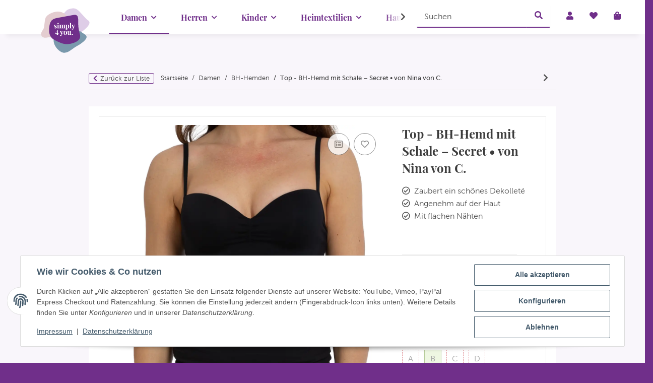

--- FILE ---
content_type: text/html; charset=utf-8
request_url: https://simply4you.de/Nina-von-C-Secret-Top-BH-Hemd-mit-Schale-85-B-Schwarz
body_size: 42857
content:
<!DOCTYPE html>
<html lang="de" itemscope itemtype="https://schema.org/ItemPage">
    
    <head>
<meta name="kk-dropper-io-token" content="dac4043a63aff900e560cd4821a7f560">
        
            <meta http-equiv="content-type" content="text/html; charset=utf-8">
            <meta name="description" itemprop="description" content="Weiche Softschale mit Formbügel , dekorative Raffung und bequemer Halt durch querelastische Tüllverstärkung mit Gummiabschluss im oberen Rückenteil - Fast u">
                        <meta name="viewport" content="width=device-width, initial-scale=1.0">
            <meta http-equiv="X-UA-Compatible" content="IE=edge">
                        <meta name="robots" content="index, follow">

            <meta itemprop="url" content="https://simply4you.de/Nina-von-C-Secret-Top-BH-Hemd-mit-Schale">
            <meta property="og:type" content="website">
            <meta property="og:site_name" content="Nina von C. - Secret Top - BH-Hemd mit Schale (85 B Schwarz), 44,95 €">
            <meta property="og:title" content="Nina von C. - Secret Top - BH-Hemd mit Schale (85 B Schwarz), 44,95 €">
            <meta property="og:description" content="Weiche Softschale mit Formbügel , dekorative Raffung und bequemer Halt durch querelastische Tüllverstärkung mit Gummiabschluss im oberen Rückenteil - Fast u">
            <meta property="og:url" content="https://simply4you.de/Nina-von-C-Secret-Top-BH-Hemd-mit-Schale">

                                    
                            <meta itemprop="image" content="https://simply4you.de/media/image/product/14202/lg/nina-von-c-secret-top-bh-hemd-mit-schale-85-b-schwarz.jpg">
                <meta property="og:image" content="https://simply4you.de/media/image/product/14202/lg/nina-von-c-secret-top-bh-hemd-mit-schale-85-b-schwarz.jpg">
                <meta property="og:image:width" content="1200">
                <meta property="og:image:height" content="1200">
                    

        <title itemprop="name">Nina von C. - Secret Top - BH-Hemd mit Schale (85 B Schwarz), 44,95 €</title>

                    
<style type="text/css" data-dropper-inlined="//simply4you.de/plugins/kk_dropper/drops/Shared/framework.css?v=100.19.8">
._t-center{text-align:center}._t-left{text-align:left}._t-right{text-align:right}._v-middle{vertical-align:middle!important}._v-top{vertical-align:top!important}._v-bottom{vertical-align:bottom!important}._v-baseline{vertical-align:baseline!important}._m-0{margin:0!important}._m-0-top{margin-top:0!important}._m-0-bottom{margin-bottom:0!important}._m-0-right{margin-right:0!important}._m-0-left{margin-left:0!important}._m-025{margin:.25em!important}._m-025-top{margin-top:.25em!important}._m-025-bottom{margin-bottom:.25em!important}._m-025-right{margin-right:.25em!important}._m-025-left{margin-left:.25em!important}._m-05{margin:.5em!important}._m-05-top{margin-top:.5em!important}._m-05-bottom{margin-bottom:.5em!important}._m-05-right{margin-right:.5em!important}._m-05-left{margin-left:.5em!important}._m-075{margin:.75em!important}._m-075-top{margin-top:.75em!important}._m-075-bottom{margin-bottom:.75em!important}._m-075-right{margin-right:.75em!important}._m-075-left{margin-left:.75em!important}._m-1{margin:1em!important}._m-1-top{margin-top:1em!important}._m-1-bottom{margin-bottom:1em!important}._m-1-right{margin-right:1em!important}._m-1-left{margin-left:1em!important}._m-125{margin:1.25em!important}._m-125-top{margin-top:1.25em!important}._m-125-bottom{margin-bottom:1.25em!important}._m-125-right{margin-right:1.25em!important}._m-125-left{margin-left:1.25em!important}._m-15{margin:1.5em!important}._m-15-top{margin-top:1.5em!important}._m-15-bottom{margin-bottom:1.5em!important}._m-15-right{margin-right:1.5em!important}._m-15-left{margin-left:1.5em!important}._m-175{margin:1.75em!important}._m-175-top{margin-top:1.75em!important}._m-175-bottom{margin-bottom:1.75em!important}._m-175-right{margin-right:1.75em!important}._m-175-left{margin-left:1.75em!important}._m-2{margin:2em!important}._m-2-top{margin-top:2em!important}._m-2-bottom{margin-bottom:2em!important}._m-2-right{margin-right:2em!important}._m-2-left{margin-left:2em!important}._m-25{margin:2.5em!important}._m-25-top{margin-top:2.5em!important}._m-25-bottom{margin-bottom:2.5em!important}._m-25-right{margin-right:2.5em!important}._m-25-left{margin-left:2.5em!important}._m-3{margin:3em!important}._m-3-top{margin-top:3em!important}._m-3-bottom{margin-bottom:3em!important}._m-3-right{margin-right:3em!important}._m-3-left{margin-left:3em!important}._m-4{margin:4em!important}._m-4-top{margin-top:4em!important}._m-4-bottom{margin-bottom:4em!important}._m-4-right{margin-right:4em!important}._m-4-left{margin-left:4em!important}._m-5{margin:5em!important}._m-5-top{margin-top:5em!important}._m-5-bottom{margin-bottom:5em!important}._m-5-right{margin-right:5em!important}._m-5-left{margin-left:5em!important}._p-0{padding:0!important}._p-0-top{padding-top:0!important}._p-0-bottom{padding-bottom:0!important}._p-0-right{padding-right:0!important}._p-0-left{padding-left:0!important}._p-025{padding:.25em!important}._p-025-top{padding-top:.25em!important}._p-025-bottom{padding-bottom:.25em!important}._p-025-right{padding-right:.25em!important}._p-025-left{padding-left:.25em!important}._p-05{padding:.5em!important}._p-05-top{padding-top:.5em!important}._p-05-bottom{padding-bottom:.5em!important}._p-05-right{padding-right:.5em!important}._p-05-left{padding-left:.5em!important}._p-075{padding:.75em!important}._p-075-top{padding-top:.75em!important}._p-075-bottom{padding-bottom:.75em!important}._p-075-right{padding-right:.75em!important}._p-075-left{padding-left:.75em!important}._p-1{padding:1em!important}._p-1-top{padding-top:1em!important}._p-1-bottom{padding-bottom:1em!important}._p-1-right{padding-right:1em!important}._p-1-left{padding-left:1em!important}._p-125{padding:1.25em!important}._p-125-top{padding-top:1.25em!important}._p-125-bottom{padding-bottom:1.25em!important}._p-125-right{padding-right:1.25em!important}._p-125-left{padding-left:1.25em!important}._p-15{padding:1.5em!important}._p-15-top{padding-top:1.5em!important}._p-15-bottom{padding-bottom:1.5em!important}._p-15-right{padding-right:1.5em!important}._p-15-left{padding-left:1.5em!important}._p-175{padding:1.75em!important}._p-175-top{padding-top:1.75em!important}._p-175-bottom{padding-bottom:1.75em!important}._p-175-right{padding-right:1.75em!important}._p-175-left{padding-left:1.75em!important}._p-2{padding:2em!important}._p-2-top{padding-top:2em!important}._p-2-bottom{padding-bottom:2em!important}._p-2-right{padding-right:2em!important}._p-2-left{padding-left:2em!important}._p-25{padding:2.5em!important}._p-25-top{padding-top:2.5em!important}._p-25-bottom{padding-bottom:2.5em!important}._p-25-right{padding-right:2.5em!important}._p-25-left{padding-left:2.5em!important}._p-3{padding:3em!important}._p-3-top{padding-top:3em!important}._p-3-bottom{padding-bottom:3em!important}._p-3-right{padding-right:3em!important}._p-3-left{padding-left:3em!important}._p-4{padding:4em!important}._p-4-top{padding-top:4em!important}._p-4-bottom{padding-bottom:4em!important}._p-4-right{padding-right:4em!important}._p-4-left{padding-left:4em!important}._p-5{padding:5em!important}._p-5-top{padding-top:5em!important}._p-5-bottom{padding-bottom:5em!important}._p-5-right{padding-right:5em!important}._p-5-left{padding-left:5em!important}._fs-0{font-size:0!important}._fs-01{font-size:.1em!important}._fs-02{font-size:.2em!important}._fs-03{font-size:.3em!important}._fs-04{font-size:.4em!important}._fs-05{font-size:.5em!important}._fs-06{font-size:.6em!important}._fs-07{font-size:.7em!important}._fs-075{font-size:.75em!important}._fs-08{font-size:.8em!important}._fs-09{font-size:.9em!important}._fs-095{font-size:.95em!important}._fs-1{font-size:1em!important}._fs-11{font-size:1.1em!important}._fs-12{font-size:1.2em!important}._fs-13{font-size:1.3em!important}._fs-14{font-size:1.4em!important}._fs-15{font-size:1.5em!important}._fs-16{font-size:1.6em!important}._fs-17{font-size:1.7em!important}._fs-18{font-size:1.8em!important}._fs-19{font-size:1.9em!important}._fs-2{font-size:2em!important}._fs-25{font-size:2.5em!important}._fs-3{font-size:3em!important}._fs-35{font-size:3.5em!important}._fs-4{font-size:4em!important}._fs-5{font-size:5em!important}._fs-6{font-size:6em!important}._fs-7{font-size:7em!important}._left{float:left!important}._right{float:right!important}._fw-light{font-weight:300!important}._fw-normal{font-weight:400!important}._fw-bold{font-weight:700!important}._fw-heavy{font-weight:800!important}._lh-normal{line-height:normal!important}._lh-0{line-height:0!important}._lh-1{line-height:1!important}._lh-11{line-height:1.1!important}._lh-12{line-height:1.2!important}._lh-13{line-height:1.3!important}._lh-14{line-height:1.4!important}._lh-15{line-height:1.5!important}._lh-2{line-height:1.5!important}._relative{position:relative}._absolute{position:absolute}._static{position:static}._d-block{display:block}._d-inline{display:inline}._d-inline-block{display:inline-block}._d-table{display:table}._d-table-row{display:table-row}._d-table-cell{display:table-cell}._hcenter{display:table;margin-left:auto;margin-right:auto}._br-0{border-radius:0!important}._br-2{border-radius:2px!important}._b-left{border-left:1px solid #ddd!important}._b-right{border-right:1px solid #ddd!important}._b-top{border-top:1px solid #ddd!important}._b-bottom{border-bottom:1px solid #ddd!important}._b-all{border:1px solid #ddd!important}._b-none{border:0 none!important}._c-default{cursor:default!important}._c-pointer{cursor:pointer!important}._click-through{pointer-events:none!important}._o-0{opacity:0!important}._o-01{opacity:.1!important}._o-02{opacity:.2!important}._o-03{opacity:.3!important}._o-04{opacity:.4!important}._o-05{opacity:.5!important}._o-06{opacity:.6!important}._o-07{opacity:.7!important}._o-08{opacity:.8!important}._o-09{opacity:.9!important}._o-1{opacity:1!important}._o-1-hover:hover{opacity:1!important}._w-5{width:5%!important}._w-10{width:10%!important}._w-15{width:15%!important}._w-20{width:20%!important}._w-25{width:25%!important}._w-30{width:30%!important}._w-33{width:33.333333333333333%!important}._w-35{width:35%!important}._w-30{width:30%!important}._w-40{width:40%!important}._w-50{width:50%!important}._w-60{width:60%!important}._w-66{width:66%!important}._w-70{width:70%!important}._w-75{width:75%!important}._w-80{width:80%!important}._w-85{width:85%!important}._w-90{width:90%!important}._w-95{width:95%!important}._w-100{width:100%!important}._dg{display:block;clear:both}._dgw{display:flex;flex-wrap:wrap;flex-direction:row;--dg-units:12;--dg-gap-x:30px;--dg-gap-y:30px}._dg>._dgw{gap:0 var(--dg-gap-x);margin:calc(-1 * var(--dg-gap-y)/ 2) 0}._dgs{--dg-offset:0;--dg-span:var(--dg-units);display:block}._dgw>._dgs{width:calc(((var(--dg-span)/ var(--dg-units)) * 100%) - ((var(--dg-units) - var(--dg-span))/ var(--dg-units)) * var(--dg-gap-x));margin-left:calc(((var(--dg-offset)/ var(--dg-units)) * 100%) + (var(--dg-offset) * (var(--dg-gap-x)/ var(--dg-units))));padding:calc(var(--dg-gap-y)/ 2) 0}._dgb{display:none;width:100%;clear:both}i.kk-icon-svg{display:inline-block;display:inline-flex;align-self:center;line-height:1;align-items:center;position:relative;top:.125em}i.kk-icon-svg>svg{height:1em;fill:currentColor}i.kk-icon-boxed{width:1em;text-align:center}.kk-loader,.kk-loader:after,.kk-loader:before{animation:kk_loader 1s infinite ease-in-out;width:1em;height:4em}.kk-loader{text-indent:-9999em;position:relative;font-size:11px;transform:translateZ(0);animation-delay:-.16s;margin:0 auto;top:50px}.kk-loader:after,.kk-loader:before{position:absolute;top:0;content:''}.kk-loader:before{left:-1.5em;animation-delay:-.32s}.kk-loader:after{left:1.5em}@keyframes kk_loader{0%,100%,80%{box-shadow:0 0;height:4em}40%{box-shadow:0 -2em;height:5em}}.kk-drop-lazy-load-container{position:relative}.kk-drop-lazy-load-container .kk-loader{opacity:.15;position:absolute;left:50%;transform:translateX(-50%) translateZ(0)}
</style>
<style type="text/css" data-dropper-inlined="//simply4you.de/plugins/kk_dropper/integrations/INT_Nova/css/style.css?v=1.1.2">
.int-nova-article-wrapper.product-wrapper{height:auto!important}
</style>
<meta name="kk-dropper-stylesheets" content="">
<link rel="canonical" href="https://simply4you.de/Nina-von-C-Secret-Top-BH-Hemd-mit-Schale">
        
        

        
            <link rel="icon" href="https://simply4you.de/favicon.ico" sizes="48x48">
            <link rel="icon" href="https://simply4you.de/favicon.svg" sizes="any" type="image/svg+xml">
            <link rel="apple-touch-icon" href="https://simply4you.de/apple-touch-icon.png">
            <link rel="manifest" href="https://simply4you.de/site.webmanifest">
            <meta name="msapplication-TileColor" content="#1C1D2C">
            <meta name="msapplication-TileImage" content="https://simply4you.de/mstile-144x144.png">
        
        
            <meta name="theme-color" content="#1C1D2C">
        

        
                                                    
                <style id="criticalCSS">
                    
                        /* grid breakpoints */
/* grid containers */
/* links */
/* cards */
/* tables */
/* breadcrumbs */
/* navs */
/* modals */
/* progress */
/* options */
/* dropdowns */
/* grid breakpoints */
/* grid containers */
/* links */
/* cards */
/* tables */
/* breadcrumbs */
/* navs */
/* modals */
/* progress */
/* options */
/* dropdowns */
:root {
  --blue: #007bff;
  --indigo: #6610f2;
  --purple: #6f42c1;
  --pink: #e83e8c;
  --red: #dc3545;
  --orange: #fd7e14;
  --yellow: #ffc107;
  --green: #28a745;
  --teal: #20c997;
  --cyan: #17a2b8;
  --white: #ffffff;
  --gray: #707070;
  --gray-dark: #343a40;
  --primary: #702f8a;
  --secondary: #e4cdd0;
  --success: #6f9c39;
  --info: #7a99ac;
  --warning: #fdc543;
  --danger: #c41f28;
  --light: #f5f7fa;
  --dark: #525252;
  --gray: #707070;
  --gray-light: #f5f7fa;
  --gray-medium: #ebebeb;
  --gray-dark: #9b9b9b;
  --gray-darker: #525252;
  --breakpoint-xs: 0;
  --breakpoint-sm: 576px;
  --breakpoint-md: 768px;
  --breakpoint-lg: 992px;
  --breakpoint-xl: 1300px;
  --font-family-sans-serif: "MuseoSans-300", sans-serif;
  --font-family-monospace: SFMono-Regular, Menlo, Monaco, Consolas, "Liberation Mono", "Courier New", monospace;
}

*,
*::before,
*::after {
  box-sizing: border-box;
}

html {
  font-family: sans-serif;
  line-height: 1.15;
  -webkit-text-size-adjust: 100%;
  -webkit-tap-highlight-color: rgba(0, 0, 0, 0);
}

article, aside, figcaption, figure, footer, header, hgroup, main, nav, section {
  display: block;
}

body {
  margin: 0;
  font-family: "MuseoSans-300", sans-serif;
  font-size: 0.875rem;
  font-weight: 400;
  line-height: 1.5;
  color: #525252;
  text-align: left;
  background-color: #f5f7fa;
}

[tabindex="-1"]:focus:not(:focus-visible) {
  outline: 0 !important;
}

hr {
  box-sizing: content-box;
  height: 0;
  overflow: visible;
}

h1, h2, h3, h4, h5, h6 {
  margin-top: 0;
  margin-bottom: 1rem;
}

p {
  margin-top: 0;
  margin-bottom: 1rem;
}

abbr[title],
abbr[data-original-title] {
  text-decoration: underline;
  text-decoration: underline dotted;
  cursor: help;
  border-bottom: 0;
  text-decoration-skip-ink: none;
}

address {
  margin-bottom: 1rem;
  font-style: normal;
  line-height: inherit;
}

ol,
ul,
dl {
  margin-top: 0;
  margin-bottom: 1rem;
}

ol ol,
ul ul,
ol ul,
ul ol {
  margin-bottom: 0;
}

dt {
  font-weight: 700;
}

dd {
  margin-bottom: 0.5rem;
  margin-left: 0;
}

blockquote {
  margin: 0 0 1rem;
}

b,
strong {
  font-weight: bolder;
}

small {
  font-size: 80%;
}

sub,
sup {
  position: relative;
  font-size: 75%;
  line-height: 0;
  vertical-align: baseline;
}

sub {
  bottom: -0.25em;
}

sup {
  top: -0.5em;
}

a {
  color: #525252;
  text-decoration: underline;
  background-color: transparent;
}
a:hover {
  color: #702f8a;
  text-decoration: none;
}

a:not([href]):not([class]) {
  color: inherit;
  text-decoration: none;
}
a:not([href]):not([class]):hover {
  color: inherit;
  text-decoration: none;
}

pre,
code,
kbd,
samp {
  font-family: SFMono-Regular, Menlo, Monaco, Consolas, "Liberation Mono", "Courier New", monospace;
  font-size: 1em;
}

pre {
  margin-top: 0;
  margin-bottom: 1rem;
  overflow: auto;
  -ms-overflow-style: scrollbar;
}

figure {
  margin: 0 0 1rem;
}

img {
  vertical-align: middle;
  border-style: none;
}

svg {
  overflow: hidden;
  vertical-align: middle;
}

table {
  border-collapse: collapse;
}

caption {
  padding-top: 0.75rem;
  padding-bottom: 0.75rem;
  color: #707070;
  text-align: left;
  caption-side: bottom;
}

th {
  text-align: inherit;
  text-align: -webkit-match-parent;
}

label {
  display: inline-block;
  margin-bottom: 0.5rem;
}

button {
  border-radius: 0;
}

button:focus:not(:focus-visible) {
  outline: 0;
}

input,
button,
select,
optgroup,
textarea {
  margin: 0;
  font-family: inherit;
  font-size: inherit;
  line-height: inherit;
}

button,
input {
  overflow: visible;
}

button,
select {
  text-transform: none;
}

[role=button] {
  cursor: pointer;
}

select {
  word-wrap: normal;
}

button,
[type=button],
[type=reset],
[type=submit] {
  -webkit-appearance: button;
}

button:not(:disabled),
[type=button]:not(:disabled),
[type=reset]:not(:disabled),
[type=submit]:not(:disabled) {
  cursor: pointer;
}

button::-moz-focus-inner,
[type=button]::-moz-focus-inner,
[type=reset]::-moz-focus-inner,
[type=submit]::-moz-focus-inner {
  padding: 0;
  border-style: none;
}

input[type=radio],
input[type=checkbox] {
  box-sizing: border-box;
  padding: 0;
}

textarea {
  overflow: auto;
  resize: vertical;
}

fieldset {
  min-width: 0;
  padding: 0;
  margin: 0;
  border: 0;
}

legend {
  display: block;
  width: 100%;
  max-width: 100%;
  padding: 0;
  margin-bottom: 0.5rem;
  font-size: 1.5rem;
  line-height: inherit;
  color: inherit;
  white-space: normal;
}

progress {
  vertical-align: baseline;
}

[type=number]::-webkit-inner-spin-button,
[type=number]::-webkit-outer-spin-button {
  height: auto;
}

[type=search] {
  outline-offset: -2px;
  -webkit-appearance: none;
}

[type=search]::-webkit-search-decoration {
  -webkit-appearance: none;
}

::-webkit-file-upload-button {
  font: inherit;
  -webkit-appearance: button;
}

output {
  display: inline-block;
}

summary {
  display: list-item;
  cursor: pointer;
}

template {
  display: none;
}

[hidden] {
  display: none !important;
}

.img-fluid {
  max-width: 100%;
  height: auto;
}

.img-thumbnail {
  padding: 0.25rem;
  background-color: #f5f7fa;
  border: 1px solid #dee2e6;
  border-radius: 0.125rem;
  box-shadow: 0 1px 2px rgba(0, 0, 0, 0.075);
  max-width: 100%;
  height: auto;
}

.figure {
  display: inline-block;
}

.figure-img {
  margin-bottom: 0.5rem;
  line-height: 1;
}

.figure-caption {
  font-size: 90%;
  color: #707070;
}

code {
  font-size: 87.5%;
  color: #e83e8c;
  word-wrap: break-word;
}
a > code {
  color: inherit;
}

kbd {
  padding: 0.2rem 0.4rem;
  font-size: 87.5%;
  color: #ffffff;
  background-color: #212529;
  border-radius: 0.125rem;
  box-shadow: inset 0 -0.1rem 0 rgba(0, 0, 0, 0.25);
}
kbd kbd {
  padding: 0;
  font-size: 100%;
  font-weight: 700;
  box-shadow: none;
}

pre {
  display: block;
  font-size: 87.5%;
  color: #212529;
}
pre code {
  font-size: inherit;
  color: inherit;
  word-break: normal;
}

.pre-scrollable {
  max-height: 340px;
  overflow-y: scroll;
}

.container,
.container-fluid,
.container-xl,
.container-lg,
.container-md,
.container-sm {
  width: 100%;
  padding-right: 1rem;
  padding-left: 1rem;
  margin-right: auto;
  margin-left: auto;
}

@media (min-width: 576px) {
  .container-sm, .container {
    max-width: 97vw;
  }
}
@media (min-width: 768px) {
  .container-md, .container-sm, .container {
    max-width: 720px;
  }
}
@media (min-width: 992px) {
  .container-lg, .container-md, .container-sm, .container {
    max-width: 960px;
  }
}
@media (min-width: 1300px) {
  .container-xl, .container-lg, .container-md, .container-sm, .container {
    max-width: 1250px;
  }
}
.row {
  display: flex;
  flex-wrap: wrap;
  margin-right: -1rem;
  margin-left: -1rem;
}

.no-gutters {
  margin-right: 0;
  margin-left: 0;
}
.no-gutters > .col,
.no-gutters > [class*=col-] {
  padding-right: 0;
  padding-left: 0;
}

.col-xl,
.col-xl-auto, .col-xl-12, .col-xl-11, .col-xl-10, .col-xl-9, .col-xl-8, .col-xl-7, .col-xl-6, .col-xl-5, .col-xl-4, .col-xl-3, .col-xl-2, .col-xl-1, .col-lg,
.col-lg-auto, .col-lg-12, .col-lg-11, .col-lg-10, .col-lg-9, .col-lg-8, .col-lg-7, .col-lg-6, .col-lg-5, .col-lg-4, .col-lg-3, .col-lg-2, .col-lg-1, .col-md,
.col-md-auto, .col-md-12, .col-md-11, .col-md-10, .col-md-9, .col-md-8, .col-md-7, .col-md-6, .col-md-5, .col-md-4, .col-md-3, .col-md-2, .col-md-1, .col-sm,
.col-sm-auto, .col-sm-12, .col-sm-11, .col-sm-10, .col-sm-9, .col-sm-8, .col-sm-7, .col-sm-6, .col-sm-5, .col-sm-4, .col-sm-3, .col-sm-2, .col-sm-1, .col,
.col-auto, .col-12, .col-11, .col-10, .col-9, .col-8, .col-7, .col-6, .col-5, .col-4, .col-3, .col-2, .col-1 {
  position: relative;
  width: 100%;
  padding-right: 1rem;
  padding-left: 1rem;
}

.col {
  flex-basis: 0;
  flex-grow: 1;
  max-width: 100%;
}

.row-cols-1 > * {
  flex: 0 0 100%;
  max-width: 100%;
}

.row-cols-2 > * {
  flex: 0 0 50%;
  max-width: 50%;
}

.row-cols-3 > * {
  flex: 0 0 33.3333333333%;
  max-width: 33.3333333333%;
}

.row-cols-4 > * {
  flex: 0 0 25%;
  max-width: 25%;
}

.row-cols-5 > * {
  flex: 0 0 20%;
  max-width: 20%;
}

.row-cols-6 > * {
  flex: 0 0 16.6666666667%;
  max-width: 16.6666666667%;
}

.col-auto {
  flex: 0 0 auto;
  width: auto;
  max-width: 100%;
}

.col-1 {
  flex: 0 0 8.33333333%;
  max-width: 8.33333333%;
}

.col-2 {
  flex: 0 0 16.66666667%;
  max-width: 16.66666667%;
}

.col-3 {
  flex: 0 0 25%;
  max-width: 25%;
}

.col-4 {
  flex: 0 0 33.33333333%;
  max-width: 33.33333333%;
}

.col-5 {
  flex: 0 0 41.66666667%;
  max-width: 41.66666667%;
}

.col-6 {
  flex: 0 0 50%;
  max-width: 50%;
}

.col-7 {
  flex: 0 0 58.33333333%;
  max-width: 58.33333333%;
}

.col-8 {
  flex: 0 0 66.66666667%;
  max-width: 66.66666667%;
}

.col-9 {
  flex: 0 0 75%;
  max-width: 75%;
}

.col-10 {
  flex: 0 0 83.33333333%;
  max-width: 83.33333333%;
}

.col-11 {
  flex: 0 0 91.66666667%;
  max-width: 91.66666667%;
}

.col-12 {
  flex: 0 0 100%;
  max-width: 100%;
}

.order-first {
  order: -1;
}

.order-last {
  order: 13;
}

.order-0 {
  order: 0;
}

.order-1 {
  order: 1;
}

.order-2 {
  order: 2;
}

.order-3 {
  order: 3;
}

.order-4 {
  order: 4;
}

.order-5 {
  order: 5;
}

.order-6 {
  order: 6;
}

.order-7 {
  order: 7;
}

.order-8 {
  order: 8;
}

.order-9 {
  order: 9;
}

.order-10 {
  order: 10;
}

.order-11 {
  order: 11;
}

.order-12 {
  order: 12;
}

.offset-1 {
  margin-left: 8.33333333%;
}

.offset-2 {
  margin-left: 16.66666667%;
}

.offset-3 {
  margin-left: 25%;
}

.offset-4 {
  margin-left: 33.33333333%;
}

.offset-5 {
  margin-left: 41.66666667%;
}

.offset-6 {
  margin-left: 50%;
}

.offset-7 {
  margin-left: 58.33333333%;
}

.offset-8 {
  margin-left: 66.66666667%;
}

.offset-9 {
  margin-left: 75%;
}

.offset-10 {
  margin-left: 83.33333333%;
}

.offset-11 {
  margin-left: 91.66666667%;
}

@media (min-width: 576px) {
  .col-sm {
    flex-basis: 0;
    flex-grow: 1;
    max-width: 100%;
  }
  .row-cols-sm-1 > * {
    flex: 0 0 100%;
    max-width: 100%;
  }
  .row-cols-sm-2 > * {
    flex: 0 0 50%;
    max-width: 50%;
  }
  .row-cols-sm-3 > * {
    flex: 0 0 33.3333333333%;
    max-width: 33.3333333333%;
  }
  .row-cols-sm-4 > * {
    flex: 0 0 25%;
    max-width: 25%;
  }
  .row-cols-sm-5 > * {
    flex: 0 0 20%;
    max-width: 20%;
  }
  .row-cols-sm-6 > * {
    flex: 0 0 16.6666666667%;
    max-width: 16.6666666667%;
  }
  .col-sm-auto {
    flex: 0 0 auto;
    width: auto;
    max-width: 100%;
  }
  .col-sm-1 {
    flex: 0 0 8.33333333%;
    max-width: 8.33333333%;
  }
  .col-sm-2 {
    flex: 0 0 16.66666667%;
    max-width: 16.66666667%;
  }
  .col-sm-3 {
    flex: 0 0 25%;
    max-width: 25%;
  }
  .col-sm-4 {
    flex: 0 0 33.33333333%;
    max-width: 33.33333333%;
  }
  .col-sm-5 {
    flex: 0 0 41.66666667%;
    max-width: 41.66666667%;
  }
  .col-sm-6 {
    flex: 0 0 50%;
    max-width: 50%;
  }
  .col-sm-7 {
    flex: 0 0 58.33333333%;
    max-width: 58.33333333%;
  }
  .col-sm-8 {
    flex: 0 0 66.66666667%;
    max-width: 66.66666667%;
  }
  .col-sm-9 {
    flex: 0 0 75%;
    max-width: 75%;
  }
  .col-sm-10 {
    flex: 0 0 83.33333333%;
    max-width: 83.33333333%;
  }
  .col-sm-11 {
    flex: 0 0 91.66666667%;
    max-width: 91.66666667%;
  }
  .col-sm-12 {
    flex: 0 0 100%;
    max-width: 100%;
  }
  .order-sm-first {
    order: -1;
  }
  .order-sm-last {
    order: 13;
  }
  .order-sm-0 {
    order: 0;
  }
  .order-sm-1 {
    order: 1;
  }
  .order-sm-2 {
    order: 2;
  }
  .order-sm-3 {
    order: 3;
  }
  .order-sm-4 {
    order: 4;
  }
  .order-sm-5 {
    order: 5;
  }
  .order-sm-6 {
    order: 6;
  }
  .order-sm-7 {
    order: 7;
  }
  .order-sm-8 {
    order: 8;
  }
  .order-sm-9 {
    order: 9;
  }
  .order-sm-10 {
    order: 10;
  }
  .order-sm-11 {
    order: 11;
  }
  .order-sm-12 {
    order: 12;
  }
  .offset-sm-0 {
    margin-left: 0;
  }
  .offset-sm-1 {
    margin-left: 8.33333333%;
  }
  .offset-sm-2 {
    margin-left: 16.66666667%;
  }
  .offset-sm-3 {
    margin-left: 25%;
  }
  .offset-sm-4 {
    margin-left: 33.33333333%;
  }
  .offset-sm-5 {
    margin-left: 41.66666667%;
  }
  .offset-sm-6 {
    margin-left: 50%;
  }
  .offset-sm-7 {
    margin-left: 58.33333333%;
  }
  .offset-sm-8 {
    margin-left: 66.66666667%;
  }
  .offset-sm-9 {
    margin-left: 75%;
  }
  .offset-sm-10 {
    margin-left: 83.33333333%;
  }
  .offset-sm-11 {
    margin-left: 91.66666667%;
  }
}
@media (min-width: 768px) {
  .col-md {
    flex-basis: 0;
    flex-grow: 1;
    max-width: 100%;
  }
  .row-cols-md-1 > * {
    flex: 0 0 100%;
    max-width: 100%;
  }
  .row-cols-md-2 > * {
    flex: 0 0 50%;
    max-width: 50%;
  }
  .row-cols-md-3 > * {
    flex: 0 0 33.3333333333%;
    max-width: 33.3333333333%;
  }
  .row-cols-md-4 > * {
    flex: 0 0 25%;
    max-width: 25%;
  }
  .row-cols-md-5 > * {
    flex: 0 0 20%;
    max-width: 20%;
  }
  .row-cols-md-6 > * {
    flex: 0 0 16.6666666667%;
    max-width: 16.6666666667%;
  }
  .col-md-auto {
    flex: 0 0 auto;
    width: auto;
    max-width: 100%;
  }
  .col-md-1 {
    flex: 0 0 8.33333333%;
    max-width: 8.33333333%;
  }
  .col-md-2 {
    flex: 0 0 16.66666667%;
    max-width: 16.66666667%;
  }
  .col-md-3 {
    flex: 0 0 25%;
    max-width: 25%;
  }
  .col-md-4 {
    flex: 0 0 33.33333333%;
    max-width: 33.33333333%;
  }
  .col-md-5 {
    flex: 0 0 41.66666667%;
    max-width: 41.66666667%;
  }
  .col-md-6 {
    flex: 0 0 50%;
    max-width: 50%;
  }
  .col-md-7 {
    flex: 0 0 58.33333333%;
    max-width: 58.33333333%;
  }
  .col-md-8 {
    flex: 0 0 66.66666667%;
    max-width: 66.66666667%;
  }
  .col-md-9 {
    flex: 0 0 75%;
    max-width: 75%;
  }
  .col-md-10 {
    flex: 0 0 83.33333333%;
    max-width: 83.33333333%;
  }
  .col-md-11 {
    flex: 0 0 91.66666667%;
    max-width: 91.66666667%;
  }
  .col-md-12 {
    flex: 0 0 100%;
    max-width: 100%;
  }
  .order-md-first {
    order: -1;
  }
  .order-md-last {
    order: 13;
  }
  .order-md-0 {
    order: 0;
  }
  .order-md-1 {
    order: 1;
  }
  .order-md-2 {
    order: 2;
  }
  .order-md-3 {
    order: 3;
  }
  .order-md-4 {
    order: 4;
  }
  .order-md-5 {
    order: 5;
  }
  .order-md-6 {
    order: 6;
  }
  .order-md-7 {
    order: 7;
  }
  .order-md-8 {
    order: 8;
  }
  .order-md-9 {
    order: 9;
  }
  .order-md-10 {
    order: 10;
  }
  .order-md-11 {
    order: 11;
  }
  .order-md-12 {
    order: 12;
  }
  .offset-md-0 {
    margin-left: 0;
  }
  .offset-md-1 {
    margin-left: 8.33333333%;
  }
  .offset-md-2 {
    margin-left: 16.66666667%;
  }
  .offset-md-3 {
    margin-left: 25%;
  }
  .offset-md-4 {
    margin-left: 33.33333333%;
  }
  .offset-md-5 {
    margin-left: 41.66666667%;
  }
  .offset-md-6 {
    margin-left: 50%;
  }
  .offset-md-7 {
    margin-left: 58.33333333%;
  }
  .offset-md-8 {
    margin-left: 66.66666667%;
  }
  .offset-md-9 {
    margin-left: 75%;
  }
  .offset-md-10 {
    margin-left: 83.33333333%;
  }
  .offset-md-11 {
    margin-left: 91.66666667%;
  }
}
@media (min-width: 992px) {
  .col-lg {
    flex-basis: 0;
    flex-grow: 1;
    max-width: 100%;
  }
  .row-cols-lg-1 > * {
    flex: 0 0 100%;
    max-width: 100%;
  }
  .row-cols-lg-2 > * {
    flex: 0 0 50%;
    max-width: 50%;
  }
  .row-cols-lg-3 > * {
    flex: 0 0 33.3333333333%;
    max-width: 33.3333333333%;
  }
  .row-cols-lg-4 > * {
    flex: 0 0 25%;
    max-width: 25%;
  }
  .row-cols-lg-5 > * {
    flex: 0 0 20%;
    max-width: 20%;
  }
  .row-cols-lg-6 > * {
    flex: 0 0 16.6666666667%;
    max-width: 16.6666666667%;
  }
  .col-lg-auto {
    flex: 0 0 auto;
    width: auto;
    max-width: 100%;
  }
  .col-lg-1 {
    flex: 0 0 8.33333333%;
    max-width: 8.33333333%;
  }
  .col-lg-2 {
    flex: 0 0 16.66666667%;
    max-width: 16.66666667%;
  }
  .col-lg-3 {
    flex: 0 0 25%;
    max-width: 25%;
  }
  .col-lg-4 {
    flex: 0 0 33.33333333%;
    max-width: 33.33333333%;
  }
  .col-lg-5 {
    flex: 0 0 41.66666667%;
    max-width: 41.66666667%;
  }
  .col-lg-6 {
    flex: 0 0 50%;
    max-width: 50%;
  }
  .col-lg-7 {
    flex: 0 0 58.33333333%;
    max-width: 58.33333333%;
  }
  .col-lg-8 {
    flex: 0 0 66.66666667%;
    max-width: 66.66666667%;
  }
  .col-lg-9 {
    flex: 0 0 75%;
    max-width: 75%;
  }
  .col-lg-10 {
    flex: 0 0 83.33333333%;
    max-width: 83.33333333%;
  }
  .col-lg-11 {
    flex: 0 0 91.66666667%;
    max-width: 91.66666667%;
  }
  .col-lg-12 {
    flex: 0 0 100%;
    max-width: 100%;
  }
  .order-lg-first {
    order: -1;
  }
  .order-lg-last {
    order: 13;
  }
  .order-lg-0 {
    order: 0;
  }
  .order-lg-1 {
    order: 1;
  }
  .order-lg-2 {
    order: 2;
  }
  .order-lg-3 {
    order: 3;
  }
  .order-lg-4 {
    order: 4;
  }
  .order-lg-5 {
    order: 5;
  }
  .order-lg-6 {
    order: 6;
  }
  .order-lg-7 {
    order: 7;
  }
  .order-lg-8 {
    order: 8;
  }
  .order-lg-9 {
    order: 9;
  }
  .order-lg-10 {
    order: 10;
  }
  .order-lg-11 {
    order: 11;
  }
  .order-lg-12 {
    order: 12;
  }
  .offset-lg-0 {
    margin-left: 0;
  }
  .offset-lg-1 {
    margin-left: 8.33333333%;
  }
  .offset-lg-2 {
    margin-left: 16.66666667%;
  }
  .offset-lg-3 {
    margin-left: 25%;
  }
  .offset-lg-4 {
    margin-left: 33.33333333%;
  }
  .offset-lg-5 {
    margin-left: 41.66666667%;
  }
  .offset-lg-6 {
    margin-left: 50%;
  }
  .offset-lg-7 {
    margin-left: 58.33333333%;
  }
  .offset-lg-8 {
    margin-left: 66.66666667%;
  }
  .offset-lg-9 {
    margin-left: 75%;
  }
  .offset-lg-10 {
    margin-left: 83.33333333%;
  }
  .offset-lg-11 {
    margin-left: 91.66666667%;
  }
}
@media (min-width: 1300px) {
  .col-xl {
    flex-basis: 0;
    flex-grow: 1;
    max-width: 100%;
  }
  .row-cols-xl-1 > * {
    flex: 0 0 100%;
    max-width: 100%;
  }
  .row-cols-xl-2 > * {
    flex: 0 0 50%;
    max-width: 50%;
  }
  .row-cols-xl-3 > * {
    flex: 0 0 33.3333333333%;
    max-width: 33.3333333333%;
  }
  .row-cols-xl-4 > * {
    flex: 0 0 25%;
    max-width: 25%;
  }
  .row-cols-xl-5 > * {
    flex: 0 0 20%;
    max-width: 20%;
  }
  .row-cols-xl-6 > * {
    flex: 0 0 16.6666666667%;
    max-width: 16.6666666667%;
  }
  .col-xl-auto {
    flex: 0 0 auto;
    width: auto;
    max-width: 100%;
  }
  .col-xl-1 {
    flex: 0 0 8.33333333%;
    max-width: 8.33333333%;
  }
  .col-xl-2 {
    flex: 0 0 16.66666667%;
    max-width: 16.66666667%;
  }
  .col-xl-3 {
    flex: 0 0 25%;
    max-width: 25%;
  }
  .col-xl-4 {
    flex: 0 0 33.33333333%;
    max-width: 33.33333333%;
  }
  .col-xl-5 {
    flex: 0 0 41.66666667%;
    max-width: 41.66666667%;
  }
  .col-xl-6 {
    flex: 0 0 50%;
    max-width: 50%;
  }
  .col-xl-7 {
    flex: 0 0 58.33333333%;
    max-width: 58.33333333%;
  }
  .col-xl-8 {
    flex: 0 0 66.66666667%;
    max-width: 66.66666667%;
  }
  .col-xl-9 {
    flex: 0 0 75%;
    max-width: 75%;
  }
  .col-xl-10 {
    flex: 0 0 83.33333333%;
    max-width: 83.33333333%;
  }
  .col-xl-11 {
    flex: 0 0 91.66666667%;
    max-width: 91.66666667%;
  }
  .col-xl-12 {
    flex: 0 0 100%;
    max-width: 100%;
  }
  .order-xl-first {
    order: -1;
  }
  .order-xl-last {
    order: 13;
  }
  .order-xl-0 {
    order: 0;
  }
  .order-xl-1 {
    order: 1;
  }
  .order-xl-2 {
    order: 2;
  }
  .order-xl-3 {
    order: 3;
  }
  .order-xl-4 {
    order: 4;
  }
  .order-xl-5 {
    order: 5;
  }
  .order-xl-6 {
    order: 6;
  }
  .order-xl-7 {
    order: 7;
  }
  .order-xl-8 {
    order: 8;
  }
  .order-xl-9 {
    order: 9;
  }
  .order-xl-10 {
    order: 10;
  }
  .order-xl-11 {
    order: 11;
  }
  .order-xl-12 {
    order: 12;
  }
  .offset-xl-0 {
    margin-left: 0;
  }
  .offset-xl-1 {
    margin-left: 8.33333333%;
  }
  .offset-xl-2 {
    margin-left: 16.66666667%;
  }
  .offset-xl-3 {
    margin-left: 25%;
  }
  .offset-xl-4 {
    margin-left: 33.33333333%;
  }
  .offset-xl-5 {
    margin-left: 41.66666667%;
  }
  .offset-xl-6 {
    margin-left: 50%;
  }
  .offset-xl-7 {
    margin-left: 58.33333333%;
  }
  .offset-xl-8 {
    margin-left: 66.66666667%;
  }
  .offset-xl-9 {
    margin-left: 75%;
  }
  .offset-xl-10 {
    margin-left: 83.33333333%;
  }
  .offset-xl-11 {
    margin-left: 91.66666667%;
  }
}
.nav {
  display: flex;
  flex-wrap: wrap;
  padding-left: 0;
  margin-bottom: 0;
  list-style: none;
}

.nav-link {
  display: block;
  padding: 0.5rem 1rem;
  text-decoration: none;
}
.nav-link:hover, .nav-link:focus {
  text-decoration: none;
}
.nav-link.disabled {
  color: #707070;
  pointer-events: none;
  cursor: default;
}

.nav-tabs {
  border-bottom: 1px solid #dee2e6;
}
.nav-tabs .nav-link {
  margin-bottom: -1px;
  background-color: transparent;
  border: 1px solid transparent;
  border-top-left-radius: 0;
  border-top-right-radius: 0;
}
.nav-tabs .nav-link:hover, .nav-tabs .nav-link:focus {
  isolation: isolate;
  border-color: transparent;
}
.nav-tabs .nav-link.disabled {
  color: #707070;
  background-color: transparent;
  border-color: transparent;
}
.nav-tabs .nav-link.active,
.nav-tabs .nav-item.show .nav-link {
  color: #525252;
  background-color: transparent;
  border-color: #702f8a;
}
.nav-tabs .dropdown-menu {
  margin-top: -1px;
  border-top-left-radius: 0;
  border-top-right-radius: 0;
}

.nav-pills .nav-link {
  background: none;
  border: 0;
  border-radius: 0.125rem;
}
.nav-pills .nav-link.active,
.nav-pills .show > .nav-link {
  color: #ffffff;
  background-color: #702f8a;
}

.nav-fill > .nav-link,
.nav-fill .nav-item {
  flex: 1 1 auto;
  text-align: center;
}

.nav-justified > .nav-link,
.nav-justified .nav-item {
  flex-basis: 0;
  flex-grow: 1;
  text-align: center;
}

.tab-content > .tab-pane {
  display: none;
}
.tab-content > .active {
  display: block;
}

.navbar {
  position: relative;
  display: flex;
  flex-wrap: wrap;
  align-items: center;
  justify-content: space-between;
  padding: 0.4rem 1rem;
}
.navbar .container,
.navbar .container-fluid,
.navbar .container-sm,
.navbar .container-md,
.navbar .container-lg,
.navbar .container-xl {
  display: flex;
  flex-wrap: wrap;
  align-items: center;
  justify-content: space-between;
}
.navbar-brand {
  display: inline-block;
  padding-top: 0.40625rem;
  padding-bottom: 0.40625rem;
  margin-right: 1rem;
  font-size: 1rem;
  line-height: inherit;
  white-space: nowrap;
}
.navbar-brand:hover, .navbar-brand:focus {
  text-decoration: none;
}

.navbar-nav {
  display: flex;
  flex-direction: column;
  padding-left: 0;
  margin-bottom: 0;
  list-style: none;
}
.navbar-nav .nav-link {
  padding-right: 0;
  padding-left: 0;
}
.navbar-nav .dropdown-menu {
  position: static;
  float: none;
}

.navbar-text {
  display: inline-block;
  padding-top: 0.5rem;
  padding-bottom: 0.5rem;
}

.navbar-collapse {
  flex-basis: 100%;
  flex-grow: 1;
  align-items: center;
}

.navbar-toggler {
  padding: 0.25rem 0.75rem;
  font-size: 1rem;
  line-height: 1;
  background-color: transparent;
  border: 1px solid transparent;
  border-radius: 0.125rem;
}
.navbar-toggler:hover, .navbar-toggler:focus {
  text-decoration: none;
}

.navbar-toggler-icon {
  display: inline-block;
  width: 1.5em;
  height: 1.5em;
  vertical-align: middle;
  content: "";
  background: 50%/100% 100% no-repeat;
}

.navbar-nav-scroll {
  max-height: 75vh;
  overflow-y: auto;
}

@media (max-width: 575.98px) {
  .navbar-expand-sm > .container,
  .navbar-expand-sm > .container-fluid,
  .navbar-expand-sm > .container-sm,
  .navbar-expand-sm > .container-md,
  .navbar-expand-sm > .container-lg,
  .navbar-expand-sm > .container-xl {
    padding-right: 0;
    padding-left: 0;
  }
}
@media (min-width: 576px) {
  .navbar-expand-sm {
    flex-flow: row nowrap;
    justify-content: flex-start;
  }
  .navbar-expand-sm .navbar-nav {
    flex-direction: row;
  }
  .navbar-expand-sm .navbar-nav .dropdown-menu {
    position: absolute;
  }
  .navbar-expand-sm .navbar-nav .nav-link {
    padding-right: 1.5rem;
    padding-left: 1.5rem;
  }
  .navbar-expand-sm > .container,
  .navbar-expand-sm > .container-fluid,
  .navbar-expand-sm > .container-sm,
  .navbar-expand-sm > .container-md,
  .navbar-expand-sm > .container-lg,
  .navbar-expand-sm > .container-xl {
    flex-wrap: nowrap;
  }
  .navbar-expand-sm .navbar-nav-scroll {
    overflow: visible;
  }
  .navbar-expand-sm .navbar-collapse {
    display: flex !important;
    flex-basis: auto;
  }
  .navbar-expand-sm .navbar-toggler {
    display: none;
  }
}
@media (max-width: 767.98px) {
  .navbar-expand-md > .container,
  .navbar-expand-md > .container-fluid,
  .navbar-expand-md > .container-sm,
  .navbar-expand-md > .container-md,
  .navbar-expand-md > .container-lg,
  .navbar-expand-md > .container-xl {
    padding-right: 0;
    padding-left: 0;
  }
}
@media (min-width: 768px) {
  .navbar-expand-md {
    flex-flow: row nowrap;
    justify-content: flex-start;
  }
  .navbar-expand-md .navbar-nav {
    flex-direction: row;
  }
  .navbar-expand-md .navbar-nav .dropdown-menu {
    position: absolute;
  }
  .navbar-expand-md .navbar-nav .nav-link {
    padding-right: 1.5rem;
    padding-left: 1.5rem;
  }
  .navbar-expand-md > .container,
  .navbar-expand-md > .container-fluid,
  .navbar-expand-md > .container-sm,
  .navbar-expand-md > .container-md,
  .navbar-expand-md > .container-lg,
  .navbar-expand-md > .container-xl {
    flex-wrap: nowrap;
  }
  .navbar-expand-md .navbar-nav-scroll {
    overflow: visible;
  }
  .navbar-expand-md .navbar-collapse {
    display: flex !important;
    flex-basis: auto;
  }
  .navbar-expand-md .navbar-toggler {
    display: none;
  }
}
@media (max-width: 991.98px) {
  .navbar-expand-lg > .container,
  .navbar-expand-lg > .container-fluid,
  .navbar-expand-lg > .container-sm,
  .navbar-expand-lg > .container-md,
  .navbar-expand-lg > .container-lg,
  .navbar-expand-lg > .container-xl {
    padding-right: 0;
    padding-left: 0;
  }
}
@media (min-width: 992px) {
  .navbar-expand-lg {
    flex-flow: row nowrap;
    justify-content: flex-start;
  }
  .navbar-expand-lg .navbar-nav {
    flex-direction: row;
  }
  .navbar-expand-lg .navbar-nav .dropdown-menu {
    position: absolute;
  }
  .navbar-expand-lg .navbar-nav .nav-link {
    padding-right: 1.5rem;
    padding-left: 1.5rem;
  }
  .navbar-expand-lg > .container,
  .navbar-expand-lg > .container-fluid,
  .navbar-expand-lg > .container-sm,
  .navbar-expand-lg > .container-md,
  .navbar-expand-lg > .container-lg,
  .navbar-expand-lg > .container-xl {
    flex-wrap: nowrap;
  }
  .navbar-expand-lg .navbar-nav-scroll {
    overflow: visible;
  }
  .navbar-expand-lg .navbar-collapse {
    display: flex !important;
    flex-basis: auto;
  }
  .navbar-expand-lg .navbar-toggler {
    display: none;
  }
}
@media (max-width: 1299.98px) {
  .navbar-expand-xl > .container,
  .navbar-expand-xl > .container-fluid,
  .navbar-expand-xl > .container-sm,
  .navbar-expand-xl > .container-md,
  .navbar-expand-xl > .container-lg,
  .navbar-expand-xl > .container-xl {
    padding-right: 0;
    padding-left: 0;
  }
}
@media (min-width: 1300px) {
  .navbar-expand-xl {
    flex-flow: row nowrap;
    justify-content: flex-start;
  }
  .navbar-expand-xl .navbar-nav {
    flex-direction: row;
  }
  .navbar-expand-xl .navbar-nav .dropdown-menu {
    position: absolute;
  }
  .navbar-expand-xl .navbar-nav .nav-link {
    padding-right: 1.5rem;
    padding-left: 1.5rem;
  }
  .navbar-expand-xl > .container,
  .navbar-expand-xl > .container-fluid,
  .navbar-expand-xl > .container-sm,
  .navbar-expand-xl > .container-md,
  .navbar-expand-xl > .container-lg,
  .navbar-expand-xl > .container-xl {
    flex-wrap: nowrap;
  }
  .navbar-expand-xl .navbar-nav-scroll {
    overflow: visible;
  }
  .navbar-expand-xl .navbar-collapse {
    display: flex !important;
    flex-basis: auto;
  }
  .navbar-expand-xl .navbar-toggler {
    display: none;
  }
}
.navbar-expand {
  flex-flow: row nowrap;
  justify-content: flex-start;
}
.navbar-expand > .container,
.navbar-expand > .container-fluid,
.navbar-expand > .container-sm,
.navbar-expand > .container-md,
.navbar-expand > .container-lg,
.navbar-expand > .container-xl {
  padding-right: 0;
  padding-left: 0;
}
.navbar-expand .navbar-nav {
  flex-direction: row;
}
.navbar-expand .navbar-nav .dropdown-menu {
  position: absolute;
}
.navbar-expand .navbar-nav .nav-link {
  padding-right: 1.5rem;
  padding-left: 1.5rem;
}
.navbar-expand > .container,
.navbar-expand > .container-fluid,
.navbar-expand > .container-sm,
.navbar-expand > .container-md,
.navbar-expand > .container-lg,
.navbar-expand > .container-xl {
  flex-wrap: nowrap;
}
.navbar-expand .navbar-nav-scroll {
  overflow: visible;
}
.navbar-expand .navbar-collapse {
  display: flex !important;
  flex-basis: auto;
}
.navbar-expand .navbar-toggler {
  display: none;
}

.navbar-light .navbar-brand {
  color: rgba(0, 0, 0, 0.9);
}
.navbar-light .navbar-brand:hover, .navbar-light .navbar-brand:focus {
  color: rgba(0, 0, 0, 0.9);
}
.navbar-light .navbar-nav .nav-link {
  color: #525252;
}
.navbar-light .navbar-nav .nav-link:hover, .navbar-light .navbar-nav .nav-link:focus {
  color: #702f8a;
}
.navbar-light .navbar-nav .nav-link.disabled {
  color: rgba(0, 0, 0, 0.3);
}
.navbar-light .navbar-nav .show > .nav-link,
.navbar-light .navbar-nav .active > .nav-link,
.navbar-light .navbar-nav .nav-link.show,
.navbar-light .navbar-nav .nav-link.active {
  color: rgba(0, 0, 0, 0.9);
}
.navbar-light .navbar-toggler {
  color: #525252;
  border-color: rgba(0, 0, 0, 0.1);
}
.navbar-light .navbar-toggler-icon {
  background-image: url("data:image/svg+xml,%3csvg xmlns='http://www.w3.org/2000/svg' width='30' height='30' viewBox='0 0 30 30'%3e%3cpath stroke='%23525252' stroke-linecap='round' stroke-miterlimit='10' stroke-width='2' d='M4 7h22M4 15h22M4 23h22'/%3e%3c/svg%3e");
}
.navbar-light .navbar-text {
  color: #525252;
}
.navbar-light .navbar-text a {
  color: rgba(0, 0, 0, 0.9);
}
.navbar-light .navbar-text a:hover, .navbar-light .navbar-text a:focus {
  color: rgba(0, 0, 0, 0.9);
}

.navbar-dark .navbar-brand {
  color: #ffffff;
}
.navbar-dark .navbar-brand:hover, .navbar-dark .navbar-brand:focus {
  color: #ffffff;
}
.navbar-dark .navbar-nav .nav-link {
  color: rgba(255, 255, 255, 0.5);
}
.navbar-dark .navbar-nav .nav-link:hover, .navbar-dark .navbar-nav .nav-link:focus {
  color: rgba(255, 255, 255, 0.75);
}
.navbar-dark .navbar-nav .nav-link.disabled {
  color: rgba(255, 255, 255, 0.25);
}
.navbar-dark .navbar-nav .show > .nav-link,
.navbar-dark .navbar-nav .active > .nav-link,
.navbar-dark .navbar-nav .nav-link.show,
.navbar-dark .navbar-nav .nav-link.active {
  color: #ffffff;
}
.navbar-dark .navbar-toggler {
  color: rgba(255, 255, 255, 0.5);
  border-color: rgba(255, 255, 255, 0.1);
}
.navbar-dark .navbar-toggler-icon {
  background-image: url("data:image/svg+xml,%3csvg xmlns='http://www.w3.org/2000/svg' width='30' height='30' viewBox='0 0 30 30'%3e%3cpath stroke='rgba%28255, 255, 255, 0.5%29' stroke-linecap='round' stroke-miterlimit='10' stroke-width='2' d='M4 7h22M4 15h22M4 23h22'/%3e%3c/svg%3e");
}
.navbar-dark .navbar-text {
  color: rgba(255, 255, 255, 0.5);
}
.navbar-dark .navbar-text a {
  color: #ffffff;
}
.navbar-dark .navbar-text a:hover, .navbar-dark .navbar-text a:focus {
  color: #ffffff;
}

.pagination-sm .page-item.active .page-link::after, .pagination-sm .page-item.active .page-text::after {
  left: 0.375rem;
  right: 0.375rem;
}

.pagination-lg .page-item.active .page-link::after, .pagination-lg .page-item.active .page-text::after {
  left: 1.125rem;
  right: 1.125rem;
}

.page-item {
  position: relative;
}
.page-item.active {
  font-weight: 700;
}
.page-item.active .page-link::after, .page-item.active .page-text::after {
  content: "";
  position: absolute;
  left: 0.5625rem;
  bottom: 0;
  right: 0.5625rem;
  border-bottom: 4px solid #702f8a;
}

@media (min-width: 768px) {
  .dropdown-item.page-item {
    background-color: transparent;
  }
}

.page-link, .page-text {
  text-decoration: none;
}

.pagination {
  margin-bottom: 0;
  justify-content: space-between;
  align-items: center;
}
@media (min-width: 768px) {
  .pagination {
    justify-content: normal;
  }
  .pagination .dropdown > .btn {
    display: none;
  }
  .pagination .dropdown-menu {
    position: static !important;
    transform: none !important;
    display: flex;
    margin: 0;
    padding: 0;
    border: 0;
    min-width: auto;
  }
  .pagination .dropdown-item {
    width: auto;
    display: inline-block;
    padding: 0;
  }
  .pagination .dropdown-item.active {
    background-color: transparent;
    color: #525252;
  }
  .pagination .dropdown-item:hover {
    background-color: transparent;
  }
  .pagination .pagination-site {
    display: none;
  }
}
@media (max-width: 767.98px) {
  .pagination .dropdown-item {
    padding: 0;
  }
  .pagination .dropdown-item.active .page-link, .pagination .dropdown-item.active .page-text, .pagination .dropdown-item:active .page-link, .pagination .dropdown-item:active .page-text {
    color: #525252;
  }
}

.productlist-page-nav {
  align-items: center;
}
.productlist-page-nav .pagination {
  margin: 0;
}
.productlist-page-nav .displayoptions {
  margin-bottom: 1rem;
}
@media (min-width: 768px) {
  .productlist-page-nav .displayoptions {
    margin-bottom: 0;
  }
}
.productlist-page-nav .displayoptions .btn-group + .btn-group + .btn-group {
  margin-left: 0.5rem;
}
.productlist-page-nav .result-option-wrapper {
  margin-right: 0.5rem;
}
.productlist-page-nav .productlist-item-info {
  margin-bottom: 0.5rem;
  margin-left: auto;
  margin-right: auto;
  display: flex;
}
@media (min-width: 768px) {
  .productlist-page-nav .productlist-item-info {
    margin-right: 0;
    margin-bottom: 0;
  }
  .productlist-page-nav .productlist-item-info.productlist-item-border {
    border-right: 1px solid #ebebeb;
    padding-right: 1rem;
  }
}
.productlist-page-nav.productlist-page-nav-header-m {
  margin-top: 3rem;
}
@media (min-width: 768px) {
  .productlist-page-nav.productlist-page-nav-header-m {
    margin-top: 2rem;
  }
  .productlist-page-nav.productlist-page-nav-header-m > .col {
    margin-top: 1rem;
  }
}

.productlist-page-nav-bottom {
  margin-bottom: 2rem;
}

.pagination-wrapper {
  margin-bottom: 1rem;
  align-items: center;
  border-top: 1px solid #f5f7fa;
  border-bottom: 1px solid #f5f7fa;
  padding-top: 0.5rem;
  padding-bottom: 0.5rem;
}
.pagination-wrapper .pagination-entries {
  font-weight: 700;
  margin-bottom: 1rem;
}
@media (min-width: 768px) {
  .pagination-wrapper .pagination-entries {
    margin-bottom: 0;
  }
}
.pagination-wrapper .pagination-selects {
  margin-left: auto;
  margin-top: 1rem;
}
@media (min-width: 768px) {
  .pagination-wrapper .pagination-selects {
    margin-left: 0;
    margin-top: 0;
  }
}
.pagination-wrapper .pagination-selects .pagination-selects-entries {
  margin-bottom: 1rem;
}
@media (min-width: 768px) {
  .pagination-wrapper .pagination-selects .pagination-selects-entries {
    margin-right: 1rem;
    margin-bottom: 0;
  }
}

.pagination-no-wrapper {
  border: 0;
  padding-top: 0;
  padding-bottom: 0;
}

.topbar-wrapper {
  position: relative;
  z-index: 1021;
  flex-direction: row-reverse;
}

.sticky-header header {
  position: sticky;
  top: 0;
}

#jtl-nav-wrapper .form-control::placeholder, #jtl-nav-wrapper .form-control:focus::placeholder {
  color: #525252;
}
#jtl-nav-wrapper .label-slide .form-group:not(.exclude-from-label-slide):not(.checkbox) label {
  background: #ffffff;
  color: #525252;
}

header {
  box-shadow: 0 1rem 0.5625rem -0.75rem rgba(0, 0, 0, 0.06);
  position: relative;
  z-index: 1020;
  /* mobile only */
  /* desktop only */
  /* Colors to be changed more easily by template settings */
}
header .dropdown-menu {
  background-color: #ffffff;
  color: #525252;
}
header .navbar-toggler {
  color: #525252;
}
header .navbar-brand img {
  max-width: 50vw;
  object-fit: contain;
}
header .nav-right .dropdown-menu {
  margin-top: -0.03125rem;
  box-shadow: inset 0 1rem 0.5625rem -0.75rem rgba(0, 0, 0, 0.06);
}
@media (min-width: 992px) {
  header #mainNavigation {
    margin-right: 1rem;
  }
}
@media (max-width: 991.98px) {
  header .navbar-brand img {
    max-width: 30vw;
  }
  header .dropup, header .dropright, header .dropdown, header .dropleft, header .col, header [class*=col-] {
    position: static;
  }
  header .navbar-collapse {
    position: fixed;
    top: 0;
    left: 0;
    display: block;
    height: 100vh !important;
    -webkit-overflow-scrolling: touch;
    max-width: 16.875rem;
    transition: all 0.2s ease-in-out;
    z-index: 1050;
    width: 100%;
    background: #ffffff;
  }
  header .navbar-collapse:not(.show) {
    transform: translateX(-100%);
  }
  header .navbar-nav {
    transition: all 0.2s ease-in-out;
  }
  header .navbar-nav .nav-item, header .navbar-nav .nav-link {
    margin-left: 0;
    margin-right: 0;
    padding-left: 1rem;
    padding-right: 1rem;
    padding-top: 1rem;
    padding-bottom: 1rem;
  }
  header .navbar-nav .nav-link {
    margin-top: -1rem;
    margin-bottom: -1rem;
    margin-left: -1rem;
    margin-right: -1rem;
    display: flex;
    align-items: center;
    justify-content: space-between;
  }
  header .navbar-nav .nav-link::after {
    content: '\f054' !important;
    font-family: "Font Awesome 5 Free" !important;
    font-weight: 900;
    margin-left: 0.5rem;
    margin-top: 0;
    font-size: 0.75em;
  }
  header .navbar-nav .nav-item.dropdown > .nav-link > .product-count {
    display: none;
  }
  header .navbar-nav .nav-item:not(.dropdown) .nav-link::after {
    display: none;
  }
  header .navbar-nav .dropdown-menu {
    position: absolute;
    left: 100%;
    top: 0;
    box-shadow: none;
    width: 100%;
    padding: 0;
    margin: 0;
  }
  header .navbar-nav .dropdown-menu:not(.show) {
    display: none;
  }
  header .navbar-nav .dropdown-body {
    margin: 0;
  }
  header .navbar-nav .nav {
    flex-direction: column;
  }
  header .nav-mobile-header {
    padding-left: 1rem;
    padding-right: 1rem;
  }
  header .nav-mobile-header > .row {
    height: 3.125rem;
  }
  header .nav-mobile-header .nav-mobile-header-hr {
    margin-top: 0;
    margin-bottom: 0;
  }
  header .nav-mobile-body {
    height: calc(100vh - 3.125rem);
    height: calc(var(--vh, 1vh) * 100 - 3.125rem);
    overflow-y: auto;
    position: relative;
  }
  header .nav-scrollbar-inner {
    overflow: visible;
  }
  header .nav-right {
    font-size: 1rem;
  }
  header .nav-right .dropdown-menu {
    width: 100%;
  }
}
@media (min-width: 992px) {
  header .navbar-collapse {
    height: 4.3125rem;
  }
  header .navbar-nav > .nav-item > .nav-link {
    position: relative;
    padding: 1.5rem;
  }
  header .navbar-nav > .nav-item > .nav-link::before {
    content: "";
    position: absolute;
    bottom: 0;
    left: 50%;
    transform: translateX(-50%);
    border-width: 0 0 6px;
    border-color: #702f8a;
    border-style: solid;
    transition: width 0.4s;
    width: 0;
  }
  header .navbar-nav > .nav-item.active > .nav-link::before, header .navbar-nav > .nav-item:hover > .nav-link::before, header .navbar-nav > .nav-item.hover > .nav-link::before {
    width: 100%;
  }
  header .navbar-nav > .nav-item > .dropdown-menu {
    max-height: calc(100vh - 12.5rem);
    overflow: auto;
    margin-top: -0.03125rem;
    box-shadow: inset 0 1rem 0.5625rem -0.75rem rgba(0, 0, 0, 0.06);
  }
  header .navbar-nav > .nav-item.dropdown-full {
    position: static;
  }
  header .navbar-nav > .nav-item.dropdown-full .dropdown-menu {
    width: 100%;
  }
  header .navbar-nav > .nav-item .product-count {
    display: none;
  }
  header .navbar-nav > .nav-item .nav {
    flex-wrap: wrap;
  }
  header .navbar-nav .nav .nav-link {
    padding: 0;
  }
  header .navbar-nav .nav .nav-link::after {
    display: none;
  }
  header .navbar-nav .dropdown .nav-item {
    width: 100%;
  }
  header .nav-mobile-body {
    align-self: flex-start;
    width: 100%;
  }
  header .nav-scrollbar-inner {
    width: 100%;
  }
  header .nav-right .nav-link {
    padding-top: 1.5rem;
    padding-bottom: 1.5rem;
  }
  header .submenu-headline::after {
    display: none;
  }
  header .submenu-headline-toplevel {
    font-family: "MuseoSans-300", sans-serif;
    font-size: 1rem;
    border-bottom: 1px solid #ebebeb;
    margin-bottom: 1rem;
  }
  header .subcategory-wrapper .categories-recursive-dropdown {
    display: block;
    position: static !important;
    box-shadow: none;
  }
  header .subcategory-wrapper .categories-recursive-dropdown > .nav {
    flex-direction: column;
  }
  header .subcategory-wrapper .categories-recursive-dropdown .categories-recursive-dropdown {
    margin-left: 0.25rem;
  }
}
header .submenu-headline-image {
  margin-bottom: 1rem;
  display: none;
}
@media (min-width: 992px) {
  header .submenu-headline-image {
    display: block;
  }
}
header #burger-menu {
  margin-right: 1rem;
}
header .table, header .dropdown-item, header .btn-outline-primary {
  color: #525252;
}
header .dropdown-item {
  background-color: transparent;
}
header .dropdown-item:hover {
  background-color: #f5f7fa;
}
header .btn-outline-primary:hover {
  color: #f5f7fa;
}

@media (min-width: 992px) {
  .nav-item-lg-m {
    margin-top: 1.5rem;
    margin-bottom: 1.5rem;
  }
}

.fixed-search {
  background-color: #ffffff;
  box-shadow: 0 0.25rem 0.5rem rgba(0, 0, 0, 0.2);
  padding-top: 0.5rem;
  padding-bottom: 0.5rem;
}
.fixed-search .form-control {
  background-color: #ffffff;
  color: #525252;
}
.fixed-search .form-control::placeholder {
  color: #525252;
}

.main-search .twitter-typeahead {
  display: flex;
  flex-grow: 1;
}

.form-clear {
  align-items: center;
  bottom: 8px;
  color: #525252;
  cursor: pointer;
  display: flex;
  height: 24px;
  justify-content: center;
  position: absolute;
  right: 52px;
  width: 24px;
  z-index: 10;
}

.account-icon-dropdown .account-icon-dropdown-pass {
  margin-bottom: 2rem;
}
.account-icon-dropdown .dropdown-footer {
  background-color: #f5f7fa;
}
.account-icon-dropdown .dropdown-footer a {
  text-decoration: underline;
}
.account-icon-dropdown .account-icon-dropdown-logout {
  padding-bottom: 0.5rem;
}

.cart-dropdown-shipping-notice {
  color: #707070;
}

.is-checkout header, .is-checkout .navbar {
  height: 2.8rem;
}
@media (min-width: 992px) {
  .is-checkout header, .is-checkout .navbar {
    height: 4.2625rem;
  }
}
.is-checkout .search-form-wrapper-fixed, .is-checkout .fixed-search {
  display: none;
}

@media (max-width: 991.98px) {
  .nav-icons {
    height: 2.8rem;
  }
}

.search-form-wrapper-fixed {
  padding-top: 0.5rem;
  padding-bottom: 0.5rem;
}

.full-width-mega .main-search-wrapper .twitter-typeahead {
  flex: 1;
}
@media (min-width: 992px) {
  .full-width-mega .main-search-wrapper {
    display: block;
  }
}
@media (max-width: 991.98px) {
  .full-width-mega.sticky-top .main-search-wrapper {
    padding-right: 0;
    padding-left: 0;
    flex: 0 0 auto;
    width: auto;
    max-width: 100%;
  }
  .full-width-mega.sticky-top .main-search-wrapper + .col, .full-width-mega.sticky-top .main-search-wrapper a {
    padding-left: 0;
  }
  .full-width-mega.sticky-top .main-search-wrapper .nav-link {
    padding-right: 0.7rem;
  }
  .full-width-mega .secure-checkout-icon {
    flex: 0 0 auto;
    width: auto;
    max-width: 100%;
    margin-left: auto;
  }
  .full-width-mega .toggler-logo-wrapper {
    position: initial;
    width: max-content;
  }
}
.full-width-mega .nav-icons-wrapper {
  padding-left: 0;
}
.full-width-mega .nav-logo-wrapper {
  padding-right: 0;
  margin-right: auto;
}
@media (min-width: 992px) {
  .full-width-mega .navbar-expand-lg .nav-multiple-row .navbar-nav {
    flex-wrap: wrap;
  }
  .full-width-mega #mainNavigation.nav-multiple-row {
    height: auto;
    margin-right: 0;
  }
  .full-width-mega .nav-multiple-row .nav-scrollbar-inner {
    padding-bottom: 0;
  }
  .full-width-mega .nav-multiple-row .nav-scrollbar-arrow {
    display: none;
  }
  .full-width-mega .menu-search-position-center .main-search-wrapper {
    margin-right: auto;
  }
  .full-width-mega .menu-search-position-left .main-search-wrapper {
    margin-right: auto;
  }
  .full-width-mega .menu-search-position-left .nav-logo-wrapper {
    margin-right: initial;
  }
  .full-width-mega .menu-center-center.menu-multiple-rows-multiple .nav-scrollbar-inner {
    justify-content: center;
  }
  .full-width-mega .menu-center-space-between.menu-multiple-rows-multiple .nav-scrollbar-inner {
    justify-content: space-between;
  }
}

@media (min-width: 992px) {
  header.full-width-mega .nav-right .dropdown-menu {
    box-shadow: 0 0 7px #000000;
  }
  header .nav-multiple-row .navbar-nav > .nav-item > .nav-link {
    padding: 1rem 1.5rem;
  }
}
/* Slider */
.slick-slider {
  position: relative;
  display: block;
  box-sizing: border-box;
  -webkit-touch-callout: none;
  -webkit-user-select: none;
  -khtml-user-select: none;
  -moz-user-select: none;
  -ms-user-select: none;
  user-select: none;
  -ms-touch-action: pan-y;
  touch-action: pan-y;
  -webkit-tap-highlight-color: transparent;
}

.slick-list {
  position: relative;
  overflow: hidden;
  display: block;
  margin: 0;
  padding: 0;
}
.slick-list:focus {
  outline: none;
}
.slick-list.dragging {
  cursor: pointer;
  cursor: hand;
}

.slick-slider .slick-track,
.slick-slider .slick-list {
  -webkit-transform: translate3d(0, 0, 0);
  -moz-transform: translate3d(0, 0, 0);
  -ms-transform: translate3d(0, 0, 0);
  -o-transform: translate3d(0, 0, 0);
  transform: translate3d(0, 0, 0);
}

.slick-track {
  position: relative;
  left: 0;
  top: 0;
  display: block;
  margin-left: auto;
  margin-right: auto;
  margin-bottom: 2px;
}
.slick-track:before, .slick-track:after {
  content: "";
  display: table;
}
.slick-track:after {
  clear: both;
}
.slick-loading .slick-track {
  visibility: hidden;
}

.slick-slide {
  float: left;
  height: 100%;
  min-height: 1px;
  display: none;
}
[dir=rtl] .slick-slide {
  float: right;
}
.slick-slide img {
  display: block;
}
.slick-slide.slick-loading img {
  display: none;
}
.slick-slide.dragging img {
  pointer-events: none;
}
.slick-initialized .slick-slide {
  display: block;
}
.slick-loading .slick-slide {
  visibility: hidden;
}
.slick-vertical .slick-slide {
  display: block;
  height: auto;
  border: 1px solid transparent;
}

.slick-arrow.slick-hidden {
  display: none;
}

:root {
  --vh: 1vh;
}

.fa, .fas, .far, .fal {
  display: inline-block;
}

h1, h2, h3, h4, h5, h6,
.h1, .h2, .h3, .sidepanel-left .box-normal .box-normal-link, .productlist-filter-headline, .h4, .h5, .h6 {
  margin-bottom: 1rem;
  font-family: "Playfair Display Bold", serif;
  font-weight: 400;
  line-height: 1.45;
  color: #3c3c3c;
}

h1, .h1 {
  font-size: 1.875rem;
}

h2, .h2 {
  font-size: 1.5rem;
}

h3, .h3, .sidepanel-left .box-normal .box-normal-link, .productlist-filter-headline {
  font-size: 1rem;
}

h4, .h4 {
  font-size: 0.875rem;
}

h5, .h5 {
  font-size: 0.875rem;
}

h6, .h6 {
  font-size: 0.875rem;
}

.btn-skip-to {
  position: absolute;
  top: 0;
  transition: transform 200ms;
  transform: scale(0);
  margin: 1%;
  z-index: 1070;
  background: #ffffff;
  border: 3px solid #702f8a;
  font-weight: 400;
  color: #525252;
  text-align: center;
  vertical-align: middle;
  padding: 0.625rem 0.9375rem;
  border-radius: 0.125rem;
  font-weight: bolder;
  text-decoration: none;
}
.btn-skip-to:focus {
  transform: scale(1);
}

.slick-slide a:hover, .slick-slide a:focus {
  color: #702f8a;
  text-decoration: none;
}

.slick-slide a:not([href]):not([class]):hover, .slick-slide a:not([href]):not([class]):focus {
  color: inherit;
  text-decoration: none;
}

.banner .img-fluid {
  width: 100%;
}

.label-slide .form-group:not(.exclude-from-label-slide):not(.checkbox) label {
  display: none;
}

.modal {
  display: none;
}

.carousel-thumbnails .slick-arrow {
  /* to hide during load*/
  opacity: 0;
}

.slick-dots {
  flex: 0 0 100%;
  display: flex;
  justify-content: center;
  align-items: center;
  font-size: 0;
  line-height: 0;
  padding: 0;
  height: 1rem;
  width: 100%;
  margin: 2rem 0 0;
}
.slick-dots li {
  margin: 0 0.25rem;
  list-style-type: none;
}
.slick-dots li button {
  width: 0.75rem;
  height: 0.75rem;
  padding: 0;
  border-radius: 50%;
  border: 0.125rem solid #ebebeb;
  background-color: #ebebeb;
  transition: all 0.2s ease-in-out;
}
.slick-dots li.slick-active button {
  background-color: #525252;
  border-color: #525252;
}

.consent-modal:not(.active) {
  display: none;
}

.consent-banner-icon {
  width: 1em;
  height: 1em;
}

.mini > #consent-banner {
  display: none;
}

html {
  overflow-y: scroll;
}

.dropdown-menu {
  display: none;
}

.dropdown-toggle::after {
  content: "";
  margin-left: 0.5rem;
  display: inline-block;
}

.list-unstyled, .list-icons {
  padding-left: 0;
  list-style: none;
}

.input-group {
  position: relative;
  display: flex;
  flex-wrap: wrap;
  align-items: stretch;
  width: 100%;
}
.input-group > .form-control {
  flex: 1 1 auto;
  width: 1%;
}

#main-wrapper {
  background: #ffffff;
}

.container-fluid-xl {
  max-width: 103.125rem;
}

/* nav */
.nav-dividers .nav-item {
  position: relative;
}
.nav-dividers .nav-item:not(:last-child)::after {
  content: "";
  position: absolute;
  right: 0;
  top: 0.5rem;
  height: calc(100% - 1rem);
  border-right: 0.0625rem solid currentColor;
}

.nav-link {
  text-decoration: none;
}

.nav-scrollbar {
  overflow: hidden;
  display: flex;
  align-items: center;
}
.nav-scrollbar .nav, .nav-scrollbar .navbar-nav {
  flex-wrap: nowrap;
}
.nav-scrollbar .nav-item {
  white-space: nowrap;
}

.nav-scrollbar-inner {
  overflow-x: auto;
  padding-bottom: 1.5rem; /*margin-bottom: -(map-get($spacers, 4));*/
  align-self: flex-start;
}

#shop-nav {
  align-items: center;
  flex-shrink: 0;
  margin-left: auto;
}
@media (max-width: 767.98px) {
  #shop-nav .nav-link {
    padding-left: 0.7rem;
    padding-right: 0.7rem;
  }
}

/* nav end */
/* bootstrap */
.has-left-sidebar .breadcrumb-container {
  padding-left: 0;
  padding-right: 0;
}

.breadcrumb {
  display: flex;
  flex-wrap: wrap;
  padding: 0.5rem 0;
  margin-bottom: 0;
  list-style: none;
  background-color: transparent;
  border-radius: 0;
}

.breadcrumb-item {
  display: none;
}
@media (min-width: 768px) {
  .breadcrumb-item {
    display: flex;
  }
}
.breadcrumb-item.active {
  font-weight: 700;
}
.breadcrumb-item.first {
  padding-left: 0;
}
.breadcrumb-item.first::before {
  display: none;
}
.breadcrumb-item + .breadcrumb-item {
  padding-left: 0.5rem;
}
.breadcrumb-item + .breadcrumb-item::before {
  display: inline-block;
  padding-right: 0.5rem;
  color: #707070;
  content: "/";
}
.breadcrumb-item.active {
  color: #525252;
  font-weight: 700;
}
.breadcrumb-item.first::before {
  display: none;
}

.breadcrumb-arrow {
  display: flex;
}
@media (min-width: 768px) {
  .breadcrumb-arrow {
    display: none;
  }
}
.breadcrumb-arrow:first-child::before {
  content: '\f053' !important;
  font-family: "Font Awesome 5 Free" !important;
  font-weight: 900;
  margin-right: 6px;
}
.breadcrumb-arrow:not(:first-child) {
  padding-left: 0;
}
.breadcrumb-arrow:not(:first-child)::before {
  content: none;
}

.breadcrumb-wrapper {
  margin-bottom: 2rem;
}
@media (min-width: 992px) {
  .breadcrumb-wrapper {
    border-style: solid;
    border-color: #ebebeb;
    border-width: 1px 0;
  }
}

.breadcrumb {
  font-size: 0.8125rem;
}
.breadcrumb a {
  text-decoration: none;
}

.breadcrumb-back {
  padding-right: 1rem;
  margin-right: 1rem;
  border-right: 1px solid #ebebeb;
}

/* end breadcrumb */
.hr-sect {
  display: flex;
  justify-content: center;
  flex-basis: 100%;
  align-items: center;
  color: #3c3c3c;
  margin: 8px 0;
  font-size: 1.5rem;
  font-family: "Playfair Display Bold", serif;
}
.hr-sect::before {
  margin: 0 30px 0 0;
}
.hr-sect::after {
  margin: 0 0 0 30px;
}
.hr-sect::before, .hr-sect::after {
  content: "";
  flex-grow: 1;
  background: rgba(0, 0, 0, 0.1);
  height: 1px;
  font-size: 0;
  line-height: 0;
}
.hr-sect a {
  text-decoration: none;
  border-bottom: 0.375rem solid transparent;
  font-weight: 700;
}
@media (max-width: 991.98px) {
  .hr-sect {
    text-align: center;
    border-top: 1px solid rgba(0, 0, 0, 0.1);
    border-bottom: 1px solid rgba(0, 0, 0, 0.1);
    padding: 15px 0;
    margin: 15px 0;
  }
  .hr-sect::before, .hr-sect::after {
    margin: 0;
    flex-grow: unset;
  }
  .hr-sect a {
    border-bottom: none;
    margin: auto;
  }
}

/* product-slider */
.slick-slider-other.is-not-opc {
  margin-bottom: 2rem;
}
.slick-slider-other.is-not-opc .carousel {
  margin-bottom: 1.5rem;
}
.slick-slider-other .slick-slider-other-container {
  padding-left: 0;
  padding-right: 0;
}
@media (min-width: 768px) {
  .slick-slider-other .slick-slider-other-container {
    padding-left: 1rem;
    padding-right: 1rem;
  }
}
.slick-slider-other .hr-sect {
  margin-bottom: 2rem;
}

#header-top-bar {
  position: relative;
  z-index: 1021;
  flex-direction: row-reverse;
}

#header-top-bar, header {
  background-color: #ffffff;
  color: #525252;
}

.img-aspect-ratio {
  width: 100%;
  height: auto;
}

header {
  box-shadow: 0 1rem 0.5625rem -0.75rem rgba(0, 0, 0, 0.06);
  position: relative;
  z-index: 1020;
}
header .navbar {
  padding: 0;
  position: static;
}
@media (min-width: 992px) {
  header {
    padding-bottom: 0;
  }
  header .navbar-brand {
    margin-right: 3rem;
  }
}
header .navbar-brand {
  padding: 0.4rem;
  outline-offset: -3px;
}
header .navbar-brand img {
  height: 2rem;
  width: auto;
}
header .nav-right .dropdown-menu {
  margin-top: -0.03125rem;
  box-shadow: inset 0 1rem 0.5625rem -0.75rem rgba(0, 0, 0, 0.06);
}
@media (min-width: 992px) {
  header .navbar-brand {
    padding-top: 0.6rem;
    padding-bottom: 0.6rem;
  }
  header .navbar-brand img {
    height: 3.0625rem;
  }
  header .navbar-collapse {
    height: 4.3125rem;
  }
  header .navbar-nav > .nav-item > .nav-link {
    position: relative;
    padding: 1.5rem;
  }
  header .navbar-nav > .nav-item > .nav-link::before {
    content: "";
    position: absolute;
    bottom: 0;
    left: 50%;
    transform: translateX(-50%);
    border-width: 0 0 6px;
    border-color: #702f8a;
    border-style: solid;
    transition: width 0.4s;
    width: 0;
  }
  header .navbar-nav > .nav-item > .nav-link:focus {
    outline-offset: -2px;
  }
  header .navbar-nav > .nav-item.active > .nav-link::before, header .navbar-nav > .nav-item:hover > .nav-link::before, header .navbar-nav > .nav-item.hover > .nav-link::before {
    width: 100%;
  }
  header .navbar-nav > .nav-item .nav {
    flex-wrap: wrap;
  }
  header .navbar-nav .nav .nav-link {
    padding: 0;
  }
  header .navbar-nav .nav .nav-link::after {
    display: none;
  }
  header .navbar-nav .dropdown .nav-item {
    width: 100%;
  }
  header .nav-mobile-body {
    align-self: flex-start;
    width: 100%;
  }
  header .nav-scrollbar-inner {
    width: 100%;
  }
  header .nav-right .nav-link {
    padding-top: 1.5rem;
    padding-bottom: 1.5rem;
  }
}

/* bootstrap */
.btn {
  display: inline-block;
  font-weight: 600;
  color: #525252;
  text-align: center;
  vertical-align: middle;
  user-select: none;
  background-color: transparent;
  border: 1px solid transparent;
  padding: 0.625rem 0.9375rem;
  font-size: 0.875rem;
  line-height: 1.5;
  border-radius: 0.125rem;
}
.btn.disabled, .btn:disabled {
  opacity: 0.65;
  box-shadow: none;
}
.btn:not(:disabled):not(.disabled):active, .btn:not(:disabled):not(.disabled).active {
  box-shadow: inset 0 3px 5px rgba(0, 0, 0, 0.125);
}
.btn:not(:disabled):not(.disabled):active:focus, .btn:not(:disabled):not(.disabled).active:focus {
  box-shadow: 0 0 0 0.2rem rgba(112, 47, 138, 0.25), inset 0 3px 5px rgba(0, 0, 0, 0.125);
}

.form-control {
  display: block;
  width: 100%;
  height: calc(1.5em + 1.25rem + 2px);
  padding: 0.625rem 0.9375rem;
  font-size: 0.875rem;
  font-weight: 400;
  line-height: 1.5;
  color: #525252;
  background-color: #ffffff;
  background-clip: padding-box;
  border: 1px solid #707070;
  border-radius: 0.125rem;
  box-shadow: inset 0 1px 1px rgba(0, 0, 0, 0.075);
  transition: border-color 0.15s ease-in-out, box-shadow 0.15s ease-in-out;
}
@media (prefers-reduced-motion: reduce) {
  .form-control {
    transition: none;
  }
}

.square {
  display: flex;
  position: relative;
}
.square::before {
  content: "";
  display: inline-block;
  padding-bottom: 100%;
}

/* product details */
#product-offer .product-info ul.info-essential {
  margin: 2rem 0;
  padding-left: 0;
  list-style: none;
}

.price_wrapper {
  margin-bottom: 1.5rem;
}
.price_wrapper .price {
  display: inline-block;
}
.price_wrapper .bulk-prices {
  margin-top: 1rem;
}
.price_wrapper .bulk-prices .bulk-price {
  margin-right: 0.25rem;
}

#product-offer .product-info {
  border: 0;
}
#product-offer .product-info .bordered-top-bottom {
  padding: 1rem;
  border-top: 1px solid #f5f7fa;
  border-bottom: 1px solid #f5f7fa;
}
#product-offer .product-info ul.info-essential {
  margin: 2rem 0;
}
#product-offer .product-info .shortdesc {
  margin-bottom: 1rem;
}
#product-offer .product-info .product-offer {
  margin-bottom: 2rem;
}
#product-offer .product-info .product-offer > .row {
  margin-bottom: 1.5rem;
}
#product-offer .product-info .stock-information {
  border-top: 1px solid #ebebeb;
  border-bottom: 1px solid #ebebeb;
  align-items: flex-end;
}
#product-offer .product-info .stock-information.stock-information-p {
  padding-top: 1rem;
  padding-bottom: 1rem;
}
@media (max-width: 767.98px) {
  #product-offer .product-info .stock-information {
    margin-top: 1rem;
  }
}
#product-offer .product-info .question-on-item {
  margin-left: auto;
}
#product-offer .product-info .question-on-item .question {
  padding: 0;
}

.product-detail .product-actions {
  position: absolute;
  z-index: 1;
  right: 2rem;
  top: 1rem;
  display: flex;
  justify-content: center;
  align-items: center;
}
.product-detail .product-actions .btn {
  margin: 0 0.25rem;
}

#image_wrapper {
  margin-bottom: 3rem;
}
#image_wrapper #gallery {
  margin-bottom: 2rem;
}
#image_wrapper .product-detail-image-topbar {
  display: none;
}

.product-detail .product-thumbnails-wrapper .product-thumbnails {
  display: none;
}

/* productdetails end */
.flex-row-reverse {
  flex-direction: row-reverse !important;
}

.flex-column {
  flex-direction: column !important;
}

.justify-content-start {
  justify-content: flex-start !important;
}

.collapse:not(.show) {
  display: none;
}

.d-none {
  display: none !important;
}

.d-block {
  display: block !important;
}

.d-flex {
  display: flex !important;
}

.d-inline-block {
  display: inline-block !important;
}

@media (min-width: 992px) {
  .d-lg-none {
    display: none !important;
  }
  .d-lg-block {
    display: block !important;
  }
  .d-lg-flex {
    display: flex !important;
  }
}
@media (min-width: 768px) {
  .d-md-none {
    display: none !important;
  }
  .d-md-block {
    display: block !important;
  }
  .d-md-flex {
    display: flex !important;
  }
  .d-md-inline-block {
    display: inline-block !important;
  }
}
/* bootstrap end */
@media (min-width: 992px) {
  .justify-content-lg-end {
    justify-content: flex-end !important;
  }
}
.list-gallery {
  display: flex;
  flex-direction: column;
}
.list-gallery .second-wrapper {
  position: absolute;
  top: 0;
  left: 0;
  width: 100%;
  height: 100%;
}
.list-gallery img.second {
  opacity: 0;
}

.form-group {
  margin-bottom: 1rem;
}

.btn-outline-secondary {
  color: #e4cdd0;
  border-color: #e4cdd0;
}

.btn-group {
  display: inline-flex;
}

.productlist-filter-headline {
  padding-bottom: 0.5rem;
  margin-bottom: 1rem;
}

hr {
  margin-top: 1rem;
  margin-bottom: 1rem;
  border: 0;
  border-top: 1px solid rgba(0, 0, 0, 0.1);
}

.badge-circle-1 {
  background-color: #ffffff;
}

#content {
  padding-bottom: 3rem;
}

#content-wrapper {
  margin-top: 0;
}
#content-wrapper.has-fluid {
  padding-top: 1rem;
}
#content-wrapper:not(.has-fluid) {
  padding-top: 2rem;
}
@media (min-width: 992px) {
  #content-wrapper:not(.has-fluid) {
    padding-top: 4rem;
  }
}

.account-data-item h2 {
  margin-bottom: 0;
}

aside h4 {
  margin-bottom: 1rem;
}
aside .card {
  border: none;
  box-shadow: none;
  background-color: transparent;
}
aside .card .card-title {
  margin-bottom: 0.5rem;
  font-size: 1.5rem;
  font-weight: 600;
}
aside .card.card-default .card-heading {
  border-bottom: none;
  padding-left: 0;
  padding-right: 0;
}
aside .card.card-default > .card-heading > .card-title {
  color: #525252;
  font-weight: 600;
  border-bottom: 1px solid #ebebeb;
  padding: 10px 0;
}
aside .card > .card-body {
  padding: 0;
}
aside .card > .card-body .card-title {
  font-weight: 600;
}
aside .nav-panel .nav {
  flex-wrap: initial;
}
aside .nav-panel > .nav > .active > .nav-link {
  border-bottom: 0.375rem solid #702f8a;
  cursor: pointer;
}
aside .nav-panel .active > .nav-link {
  font-weight: 700;
}
aside .nav-panel .nav-link[aria-expanded=true] i.fa-chevron-down {
  transform: rotate(180deg);
}
aside .nav-panel .nav-link, aside .nav-panel .nav-item {
  clear: left;
}
aside .box .nav-link,
aside .box .nav a,
aside .box .dropdown-menu .dropdown-item {
  text-decoration: none;
  white-space: normal;
}
aside .box .nav-link {
  padding-left: 0;
  padding-right: 0;
}
aside .box .snippets-categories-nav-link-child {
  padding-left: 0.5rem;
  padding-right: 0.5rem;
}
aside .box-monthlynews a .value {
  text-decoration: underline;
}
aside .box-monthlynews a .value:hover {
  text-decoration: none;
}

.box-categories .dropdown .collapse,
.box-linkgroup .dropdown .collapse {
  background: #f5f7fa;
}

.box-categories .nav-link {
  cursor: pointer;
}

.box_login .register {
  text-decoration: underline;
}
.box_login .register:hover {
  text-decoration: none;
}
.box_login .register .fa {
  color: #702f8a;
}
.box_login .resetpw {
  text-decoration: underline;
}
.box_login .resetpw:hover {
  text-decoration: none;
}

.jqcloud-word.w0 {
  color: #a982b9;
  font-size: 70%;
}

.jqcloud-word.w1 {
  color: #9e72af;
  font-size: 100%;
}

.jqcloud-word.w2 {
  color: #9261a6;
  font-size: 130%;
}

.jqcloud-word.w3 {
  color: #87509d;
  font-size: 160%;
}

.jqcloud-word.w4 {
  color: #7b4093;
  font-size: 190%;
}

.jqcloud-word.w5 {
  color: #702f8a;
  font-size: 220%;
}

.jqcloud-word.w6 {
  color: #672b7f;
  font-size: 250%;
}

.jqcloud-word.w7 {
  color: #5e2774;
  font-size: 280%;
}

.jqcloud {
  line-height: normal;
  overflow: hidden;
  position: relative;
}

.jqcloud-word a {
  color: inherit !important;
  font-size: inherit !important;
  text-decoration: none !important;
}
.jqcloud-word a:hover {
  color: #702f8a !important;
}

.searchcloud {
  width: 100%;
  height: 200px;
}

#footer-boxes .card {
  background: transparent;
  border: 0;
}
#footer-boxes .card a {
  text-decoration: none;
}

@media (min-width: 768px) {
  .box-normal {
    margin-bottom: 1.5rem;
  }
}
.box-normal .box-normal-link {
  text-decoration: none;
  font-weight: 700;
  margin-bottom: 0.5rem;
}
@media (min-width: 768px) {
  .box-normal .box-normal-link {
    display: none;
  }
}

.box-filter-hr {
  margin-top: 0.5rem;
  margin-bottom: 0.5rem;
}

.box-normal-hr {
  margin-top: 1rem;
  margin-bottom: 1rem;
  display: flex;
}
@media (min-width: 768px) {
  .box-normal-hr {
    display: none;
  }
}

.box-last-seen .box-last-seen-item {
  margin-bottom: 1rem;
}

.box-nav-item {
  margin-top: 0.5rem;
}
@media (min-width: 768px) {
  .box-nav-item {
    margin-top: 0;
  }
}

.box-login .box-login-resetpw {
  margin-bottom: 0.5rem;
  padding-left: 0;
  padding-right: 0;
  display: block;
}

.box-slider {
  margin-bottom: 1.5rem;
}

.box-link-wrapper {
  align-items: center;
  display: flex;
}
.box-link-wrapper i.snippets-filter-item-icon-right {
  color: #707070;
}
.box-link-wrapper .badge {
  margin-left: auto;
}

.box-delete-button {
  text-align: right;
  white-space: nowrap;
}
.box-delete-button .remove {
  float: right;
}

.box-filter-price .box-filter-price-collapse {
  padding-bottom: 1.5rem;
}

.hr-no-top {
  margin-top: 0;
  margin-bottom: 1rem;
}

.characteristic-collapse-btn-inner img {
  margin-right: 0.25rem;
}

#search {
  margin-right: 1rem;
  display: none;
}
@media (min-width: 992px) {
  #search {
    display: block;
  }
}

.link-content {
  margin-bottom: 1rem;
}

#footer {
  margin-top: auto;
  padding: 4rem 0 0;
  background-color: #f5f7fa;
  color: #525252;
}

#copyright {
  background-color: #525252;
  color: #f5f7fa;
  margin-top: 1rem;
}
#copyright > div {
  padding-top: 1rem;
  padding-bottom: 1rem;
  font-size: 0.75rem;
  text-align: center;
}

/* header logo position - start */
.toggler-logo-wrapper {
  float: left;
}
@media (max-width: 991.98px) {
  .toggler-logo-wrapper {
    position: absolute;
  }
  .toggler-logo-wrapper .logo-wrapper {
    float: left;
  }
  .toggler-logo-wrapper .burger-menu-wrapper {
    float: left;
    padding-top: 1rem;
  }
}

/* header logo position - end */
.navbar .container {
  display: block;
}

.lazyload {
  opacity: 0 !important;
}

.btn-pause:focus, .btn-pause:focus-within {
  outline: 2px solid #a759c6 !important;
}

.stepper a:focus {
  text-decoration: underline;
}

.search-wrapper {
  width: 100%;
}

#header-top-bar a:not(.dropdown-item):not(.btn), header a:not(.dropdown-item):not(.btn) {
  text-decoration: none;
  color: #525252;
}
#header-top-bar a:not(.dropdown-item):not(.btn):hover, header a:not(.dropdown-item):not(.btn):hover {
  color: #702f8a;
}

header .form-control, header .form-control:focus {
  background-color: #ffffff;
  color: #525252;
}

/* spacing end */
.btn-secondary {
  background-color: #e4cdd0;
  color: #f5f7fa;
}

.productlist-filter-headline {
  border-bottom: 1px solid #ebebeb;
}

.content-cats-small {
  margin-bottom: 3rem;
}
@media (min-width: 768px) {
  .content-cats-small > div {
    margin-bottom: 1rem;
  }
}
.content-cats-small .sub-categories {
  display: flex;
  flex-direction: column;
  flex-grow: 1;
  flex-basis: auto;
  align-items: stretch;
  justify-content: flex-start;
  height: 100%;
}
.content-cats-small .sub-categories .subcategories-image {
  justify-content: center;
  align-items: flex-start;
  margin-bottom: 1rem;
}
.content-cats-small::after {
  display: block;
  clear: both;
  content: "";
}
.content-cats-small .outer {
  margin-bottom: 0.5rem;
}
.content-cats-small .caption {
  margin-bottom: 0.5rem;
}
@media (min-width: 768px) {
  .content-cats-small .caption {
    text-align: center;
  }
}
.content-cats-small hr {
  margin-top: 1rem;
  margin-bottom: 1rem;
  padding-left: 0;
  list-style: none;
}

/* image loading indicator */
.lazyloading {
  color: transparent;
  width: auto;
  height: auto;
  max-width: 40px;
  max-height: 40px;
}

body {
  font-size: 1em;
}

#content {
  padding-bottom: 0;
}

/*# sourceMappingURL=my-nova_crit.css.map */

                    
                    
                                                                            @media (min-width: 992px) {
                                header .navbar-brand img {
                                    height: 49px;
                                }
                                                                    nav.navbar {
                                        height: calc(49px + 1.2rem);
                                    }
                                                            }
                                            
                </style>
            
                                                            <link rel="preload" href="https://simply4you.de/templates/s4yNOVA2025/themes/my-nova/s4y-nova.css?v=2.0.0" as="style" onload="this.onload=null;this.rel='stylesheet'">
                                    <link rel="preload" href="https://simply4you.de/templates/s4yNOVA2025/themes/my-nova/custom.css?v=2.0.0" as="style" onload="this.onload=null;this.rel='stylesheet'">
                                                                            <link rel="preload" href="https://simply4you.de/plugins/vm_variation_vorauswahl_ex/frontend/css/vm.variation_vorauswahl.css?v=2.0.0" as="style" onload="this.onload=null;this.rel='stylesheet'">
                                            <link rel="preload" href="https://simply4you.de/plugins/jtl_paypal_commerce/frontend/css/style.css?v=2.0.0" as="style" onload="this.onload=null;this.rel='stylesheet'">
                                    
                <noscript>
                                            <link rel="stylesheet" href="https://simply4you.de/templates/s4yNOVA2025/themes/my-nova/s4y-nova.css?v=2.0.0">
                                            <link rel="stylesheet" href="https://simply4you.de/templates/s4yNOVA2025/themes/my-nova/custom.css?v=2.0.0">
                                                                                            <link href="https://simply4you.de/plugins/vm_variation_vorauswahl_ex/frontend/css/vm.variation_vorauswahl.css?v=2.0.0" rel="stylesheet">
                                                    <link href="https://simply4you.de/plugins/jtl_paypal_commerce/frontend/css/style.css?v=2.0.0" rel="stylesheet">
                                                            </noscript>
            
                                    <script>
                /*! loadCSS rel=preload polyfill. [c]2017 Filament Group, Inc. MIT License */
                (function (w) {
                    "use strict";
                    if (!w.loadCSS) {
                        w.loadCSS = function (){};
                    }
                    var rp = loadCSS.relpreload = {};
                    rp.support                  = (function () {
                        var ret;
                        try {
                            ret = w.document.createElement("link").relList.supports("preload");
                        } catch (e) {
                            ret = false;
                        }
                        return function () {
                            return ret;
                        };
                    })();
                    rp.bindMediaToggle          = function (link) {
                        var finalMedia = link.media || "all";

                        function enableStylesheet() {
                            if (link.addEventListener) {
                                link.removeEventListener("load", enableStylesheet);
                            } else if (link.attachEvent) {
                                link.detachEvent("onload", enableStylesheet);
                            }
                            link.setAttribute("onload", null);
                            link.media = finalMedia;
                        }

                        if (link.addEventListener) {
                            link.addEventListener("load", enableStylesheet);
                        } else if (link.attachEvent) {
                            link.attachEvent("onload", enableStylesheet);
                        }
                        setTimeout(function () {
                            link.rel   = "stylesheet";
                            link.media = "only x";
                        });
                        setTimeout(enableStylesheet, 3000);
                    };

                    rp.poly = function () {
                        if (rp.support()) {
                            return;
                        }
                        var links = w.document.getElementsByTagName("link");
                        for (var i = 0; i < links.length; i++) {
                            var link = links[i];
                            if (link.rel === "preload" && link.getAttribute("as") === "style" && !link.getAttribute("data-loadcss")) {
                                link.setAttribute("data-loadcss", true);
                                rp.bindMediaToggle(link);
                            }
                        }
                    };

                    if (!rp.support()) {
                        rp.poly();

                        var run = w.setInterval(rp.poly, 500);
                        if (w.addEventListener) {
                            w.addEventListener("load", function () {
                                rp.poly();
                                w.clearInterval(run);
                            });
                        } else if (w.attachEvent) {
                            w.attachEvent("onload", function () {
                                rp.poly();
                                w.clearInterval(run);
                            });
                        }
                    }

                    if (typeof exports !== "undefined") {
                        exports.loadCSS = loadCSS;
                    }
                    else {
                        w.loadCSS = loadCSS;
                    }
                }(typeof global !== "undefined" ? global : this));
            </script>
                                        <link rel="alternate" type="application/rss+xml" title="Newsfeed simply4you." href="https://simply4you.de/rss.xml">
                                                        

                

        <script src="https://simply4you.de/templates/NOVA/js/jquery-3.7.1.min.js"></script>

                                                                            <script defer src="https://simply4you.de/templates/NOVA/js/bootstrap-toolkit.js?v=2.0.0"></script>
                            <script defer src="https://simply4you.de/templates/NOVA/js/bootstrap.bundle.min.js?v=2.0.0"></script>
                            <script defer src="https://simply4you.de/templates/NOVA/js/slick.min.js?v=2.0.0"></script>
                            <script defer src="https://simply4you.de/templates/NOVA/js/eModal.min.js?v=2.0.0"></script>
                            <script defer src="https://simply4you.de/templates/NOVA/js/jquery.nivo.slider.pack.js?v=2.0.0"></script>
                            <script defer src="https://simply4you.de/templates/NOVA/js/bootstrap-select.min.js?v=2.0.0"></script>
                            <script defer src="https://simply4you.de/templates/NOVA/js/jtl.evo.js?v=2.0.0"></script>
                            <script defer src="https://simply4you.de/templates/NOVA/js/typeahead.bundle.min.js?v=2.0.0"></script>
                            <script defer src="https://simply4you.de/templates/NOVA/js/wow.min.js?v=2.0.0"></script>
                            <script defer src="https://simply4you.de/templates/NOVA/js/colcade.js?v=2.0.0"></script>
                            <script defer src="https://simply4you.de/templates/NOVA/js/global.js?v=2.0.0"></script>
                            <script defer src="https://simply4you.de/templates/NOVA/js/slick-lightbox.min.js?v=2.0.0"></script>
                            <script defer src="https://simply4you.de/templates/NOVA/js/jquery.serialize-object.min.js?v=2.0.0"></script>
                            <script defer src="https://simply4you.de/templates/NOVA/js/jtl.io.js?v=2.0.0"></script>
                            <script defer src="https://simply4you.de/templates/NOVA/js/jtl.article.js?v=2.0.0"></script>
                            <script defer src="https://simply4you.de/templates/NOVA/js/jtl.basket.js?v=2.0.0"></script>
                            <script defer src="https://simply4you.de/templates/NOVA/js/parallax.min.js?v=2.0.0"></script>
                            <script defer src="https://simply4you.de/templates/NOVA/js/jqcloud.js?v=2.0.0"></script>
                            <script defer src="https://simply4you.de/templates/NOVA/js/nouislider.min.js?v=2.0.0"></script>
                            <script defer src="https://simply4you.de/templates/NOVA/js/consent.js?v=2.0.0"></script>
                            <script defer src="https://simply4you.de/templates/NOVA/js/consent.youtube.js?v=2.0.0"></script>
                                
        
                    <script defer src="https://simply4you.de/templates/s4yNOVA2025/js/custom.js?v=2.0.0"></script>
        
        

        
            <link rel="preload" href="https://simply4you.de/templates/s4yNOVA2025/themes/my-nova/fonts/Museo300/f0b167a1-93af-40e3-88d3-809f7ccc71dc.woff2" as="font" crossorigin>
        <link rel="preload" href="https://simply4you.de/templates/s4yNOVA2025/themes/my-nova/fonts/playfair-display-v22-latin-regular.woff2" as="font" crossorigin>
        <link rel="preload" href="https://simply4you.de/templates/NOVA/themes/base/fontawesome/webfonts/fa-solid-900.woff2" as="font" crossorigin>
    <link rel="preload" href="https://simply4you.de/templates/NOVA/themes/base/fontawesome/webfonts/fa-regular-400.woff2" as="font" crossorigin>

        
            <link rel="modulepreload" href="https://simply4you.de/templates/NOVA/js/app/globals.js" as="script" crossorigin>
            <link rel="modulepreload" href="https://simply4you.de/templates/NOVA/js/app/snippets/form-counter.js" as="script" crossorigin>
            <link rel="modulepreload" href="https://simply4you.de/templates/NOVA/js/app/plugins/navscrollbar.js" as="script" crossorigin>
            <link rel="modulepreload" href="https://simply4you.de/templates/NOVA/js/app/plugins/tabdrop.js" as="script" crossorigin>
            <link rel="modulepreload" href="https://simply4you.de/templates/NOVA/js/app/views/header.js" as="script" crossorigin>
            <link rel="modulepreload" href="https://simply4you.de/templates/NOVA/js/app/views/productdetails.js" as="script" crossorigin>
        
                        
                    
        <script type="module" src="https://simply4you.de/templates/NOVA/js/app/app.js"></script>
        <script>(function(){
            // back-to-list-link mechanics

                            let has_starting_point = window.sessionStorage.getItem('has_starting_point') === 'true';
                let product_id         = Number(window.sessionStorage.getItem('cur_product_id'));
                let page_visits        = Number(window.sessionStorage.getItem('product_page_visits'));
                let no_reload          = performance.getEntriesByType('navigation')[0].type !== 'reload';

                let browseNext         =                         14180;

                let browsePrev         = 0;

                let should_render_link = true;

                if (has_starting_point === false) {
                    should_render_link = false;
                } else if (product_id === 0) {
                    product_id  = 14178;
                    page_visits = 1;
                } else if (product_id === 14178) {
                    if (no_reload) {
                        page_visits ++;
                    }
                } else if (product_id === browseNext || product_id === browsePrev) {
                    product_id = 14178;
                    page_visits ++;
                } else {
                    has_starting_point = false;
                    should_render_link = false;
                }

                window.sessionStorage.setItem('has_starting_point', has_starting_point);
                window.sessionStorage.setItem('cur_product_id', product_id);
                window.sessionStorage.setItem('product_page_visits', page_visits);
                window.should_render_backtolist_link = should_render_link;
                    })()</script>
    </head>
    

    
    
        <body class="btn-animated                     wish-compare-animation-mobile                     wish-compare-animation-desktop                                           is-nova" data-page="1">
    
            
            <a href="#main-wrapper" class="btn-skip-to">
                    Zum Hauptinhalt springen
            
</a>                            <a href="#search-header" class="btn-skip-to">
                        Zur Suche springen
                
</a>                <a href="#mainNavigation" class="btn-skip-to">
                        Zum Menü springen
                
</a>                    
        
                            <input id="consent-manager-show-banner" type="hidden" value="1">
                
    <div id="consent-manager" class="d-none">
                                                                        
        
            <button type="button" class="consent-btn consent-btn-outline-primary d-none" id="consent-settings-btn" title="Datenschutz-Einstellungen">
                <span class="consent-icon">
                    <svg xmlns="http://www.w3.org/2000/svg" viewbox="0 0 512 512" role="img"><path fill="currentColor" d="M256.12 245.96c-13.25 0-24 10.74-24 24 1.14 72.25-8.14 141.9-27.7 211.55-2.73 9.72 2.15 30.49 23.12 30.49 10.48 0 20.11-6.92 23.09-17.52 13.53-47.91 31.04-125.41 29.48-224.52.01-13.25-10.73-24-23.99-24zm-.86-81.73C194 164.16 151.25 211.3 152.1 265.32c.75 47.94-3.75 95.91-13.37 142.55-2.69 12.98 5.67 25.69 18.64 28.36 13.05 2.67 25.67-5.66 28.36-18.64 10.34-50.09 15.17-101.58 14.37-153.02-.41-25.95 19.92-52.49 54.45-52.34 31.31.47 57.15 25.34 57.62 55.47.77 48.05-2.81 96.33-10.61 143.55-2.17 13.06 6.69 25.42 19.76 27.58 19.97 3.33 26.81-15.1 27.58-19.77 8.28-50.03 12.06-101.21 11.27-152.11-.88-55.8-47.94-101.88-104.91-102.72zm-110.69-19.78c-10.3-8.34-25.37-6.8-33.76 3.48-25.62 31.5-39.39 71.28-38.75 112 .59 37.58-2.47 75.27-9.11 112.05-2.34 13.05 6.31 25.53 19.36 27.89 20.11 3.5 27.07-14.81 27.89-19.36 7.19-39.84 10.5-80.66 9.86-121.33-.47-29.88 9.2-57.88 28-80.97 8.35-10.28 6.79-25.39-3.49-33.76zm109.47-62.33c-15.41-.41-30.87 1.44-45.78 4.97-12.89 3.06-20.87 15.98-17.83 28.89 3.06 12.89 16 20.83 28.89 17.83 11.05-2.61 22.47-3.77 34-3.69 75.43 1.13 137.73 61.5 138.88 134.58.59 37.88-1.28 76.11-5.58 113.63-1.5 13.17 7.95 25.08 21.11 26.58 16.72 1.95 25.51-11.88 26.58-21.11a929.06 929.06 0 0 0 5.89-119.85c-1.56-98.75-85.07-180.33-186.16-181.83zm252.07 121.45c-2.86-12.92-15.51-21.2-28.61-18.27-12.94 2.86-21.12 15.66-18.26 28.61 4.71 21.41 4.91 37.41 4.7 61.6-.11 13.27 10.55 24.09 23.8 24.2h.2c13.17 0 23.89-10.61 24-23.8.18-22.18.4-44.11-5.83-72.34zm-40.12-90.72C417.29 43.46 337.6 1.29 252.81.02 183.02-.82 118.47 24.91 70.46 72.94 24.09 119.37-.9 181.04.14 246.65l-.12 21.47c-.39 13.25 10.03 24.31 23.28 24.69.23.02.48.02.72.02 12.92 0 23.59-10.3 23.97-23.3l.16-23.64c-.83-52.5 19.16-101.86 56.28-139 38.76-38.8 91.34-59.67 147.68-58.86 69.45 1.03 134.73 35.56 174.62 92.39 7.61 10.86 22.56 13.45 33.42 5.86 10.84-7.62 13.46-22.59 5.84-33.43z"></path></svg>
                </span>
            </button>
        

        
            <div id="consent-banner">
                
                    <div class="consent-banner-icon">
                        <svg xmlns="http://www.w3.org/2000/svg" viewbox="0 0 512 512" role="img"><path fill="currentColor" d="M256.12 245.96c-13.25 0-24 10.74-24 24 1.14 72.25-8.14 141.9-27.7 211.55-2.73 9.72 2.15 30.49 23.12 30.49 10.48 0 20.11-6.92 23.09-17.52 13.53-47.91 31.04-125.41 29.48-224.52.01-13.25-10.73-24-23.99-24zm-.86-81.73C194 164.16 151.25 211.3 152.1 265.32c.75 47.94-3.75 95.91-13.37 142.55-2.69 12.98 5.67 25.69 18.64 28.36 13.05 2.67 25.67-5.66 28.36-18.64 10.34-50.09 15.17-101.58 14.37-153.02-.41-25.95 19.92-52.49 54.45-52.34 31.31.47 57.15 25.34 57.62 55.47.77 48.05-2.81 96.33-10.61 143.55-2.17 13.06 6.69 25.42 19.76 27.58 19.97 3.33 26.81-15.1 27.58-19.77 8.28-50.03 12.06-101.21 11.27-152.11-.88-55.8-47.94-101.88-104.91-102.72zm-110.69-19.78c-10.3-8.34-25.37-6.8-33.76 3.48-25.62 31.5-39.39 71.28-38.75 112 .59 37.58-2.47 75.27-9.11 112.05-2.34 13.05 6.31 25.53 19.36 27.89 20.11 3.5 27.07-14.81 27.89-19.36 7.19-39.84 10.5-80.66 9.86-121.33-.47-29.88 9.2-57.88 28-80.97 8.35-10.28 6.79-25.39-3.49-33.76zm109.47-62.33c-15.41-.41-30.87 1.44-45.78 4.97-12.89 3.06-20.87 15.98-17.83 28.89 3.06 12.89 16 20.83 28.89 17.83 11.05-2.61 22.47-3.77 34-3.69 75.43 1.13 137.73 61.5 138.88 134.58.59 37.88-1.28 76.11-5.58 113.63-1.5 13.17 7.95 25.08 21.11 26.58 16.72 1.95 25.51-11.88 26.58-21.11a929.06 929.06 0 0 0 5.89-119.85c-1.56-98.75-85.07-180.33-186.16-181.83zm252.07 121.45c-2.86-12.92-15.51-21.2-28.61-18.27-12.94 2.86-21.12 15.66-18.26 28.61 4.71 21.41 4.91 37.41 4.7 61.6-.11 13.27 10.55 24.09 23.8 24.2h.2c13.17 0 23.89-10.61 24-23.8.18-22.18.4-44.11-5.83-72.34zm-40.12-90.72C417.29 43.46 337.6 1.29 252.81.02 183.02-.82 118.47 24.91 70.46 72.94 24.09 119.37-.9 181.04.14 246.65l-.12 21.47c-.39 13.25 10.03 24.31 23.28 24.69.23.02.48.02.72.02 12.92 0 23.59-10.3 23.97-23.3l.16-23.64c-.83-52.5 19.16-101.86 56.28-139 38.76-38.8 91.34-59.67 147.68-58.86 69.45 1.03 134.73 35.56 174.62 92.39 7.61 10.86 22.56 13.45 33.42 5.86 10.84-7.62 13.46-22.59 5.84-33.43z"></path></svg>
                    </div>
                
                
                    <div class="consent-banner-body">
                        
                            <div class="consent-banner-actions">
                                <div class="consent-btn-helper">
                                    <div class="consent-accept">
                                        <button type="button" class="consent-btn consent-btn-outline-primary btn-block" id="consent-banner-btn-all">
                                            Alle akzeptieren
                                        </button>
                                    </div>
                                    <div>
                                        <button type="button" class="consent-btn consent-btn-outline-primary btn-block" id="consent-banner-btn-settings">
                                            Konfigurieren
                                        </button>
                                    </div>
                                    <div>
                                        <button type="button" class="consent-btn consent-btn-outline-primary btn-block" id="consent-banner-btn-close" title="Ablehnen">
                                            Ablehnen
                                        </button>
                                    </div>
                                </div>
                            </div>
                        
                        
                            <div class="consent-banner-description">
                                
                                    <span class="consent-display-2">
                                        Wie wir Cookies &amp; Co nutzen
                                    </span>
                                
                                                                                                
                                    <p>
                                        Durch Klicken auf „Alle akzeptieren“ gestatten Sie den Einsatz folgender Dienste auf unserer Website: YouTube, Vimeo, PayPal Express Checkout und Ratenzahlung. Sie können die Einstellung jederzeit ändern (Fingerabdruck-Icon links unten). Weitere Details finden Sie unter <i>Konfigurieren</i> und in unserer <i>Datenschutzerklärung</i>.
                                    </p>
                                                                            <a href="https://simply4you.de/Impressum" title="Impressum">Impressum</a>
                                                                                                                <span class="mx-1">|</span>
                                                                                                                <a href="https://simply4you.de/Datenschutz" title="Datenschutzerklärung">Datenschutzerklärung</a>
                                                                    
                            </div>
                        
                    </div>
                
            </div>
        
        
            <div id="consent-settings" class="consent-modal" role="dialog" aria-modal="true">
                <div class="consent-modal-content" role="document">
                    
                        <button type="button" class="consent-modal-close" data-toggle="consent-close" title="Ablehnen">
                            <i class="fa fas fa-times"></i>
                        </button>
                    
                    
                        <div class="consent-modal-icon">
                            <svg xmlns="http://www.w3.org/2000/svg" viewbox="0 0 512 512" role="img"><path fill="currentColor" d="M256.12 245.96c-13.25 0-24 10.74-24 24 1.14 72.25-8.14 141.9-27.7 211.55-2.73 9.72 2.15 30.49 23.12 30.49 10.48 0 20.11-6.92 23.09-17.52 13.53-47.91 31.04-125.41 29.48-224.52.01-13.25-10.73-24-23.99-24zm-.86-81.73C194 164.16 151.25 211.3 152.1 265.32c.75 47.94-3.75 95.91-13.37 142.55-2.69 12.98 5.67 25.69 18.64 28.36 13.05 2.67 25.67-5.66 28.36-18.64 10.34-50.09 15.17-101.58 14.37-153.02-.41-25.95 19.92-52.49 54.45-52.34 31.31.47 57.15 25.34 57.62 55.47.77 48.05-2.81 96.33-10.61 143.55-2.17 13.06 6.69 25.42 19.76 27.58 19.97 3.33 26.81-15.1 27.58-19.77 8.28-50.03 12.06-101.21 11.27-152.11-.88-55.8-47.94-101.88-104.91-102.72zm-110.69-19.78c-10.3-8.34-25.37-6.8-33.76 3.48-25.62 31.5-39.39 71.28-38.75 112 .59 37.58-2.47 75.27-9.11 112.05-2.34 13.05 6.31 25.53 19.36 27.89 20.11 3.5 27.07-14.81 27.89-19.36 7.19-39.84 10.5-80.66 9.86-121.33-.47-29.88 9.2-57.88 28-80.97 8.35-10.28 6.79-25.39-3.49-33.76zm109.47-62.33c-15.41-.41-30.87 1.44-45.78 4.97-12.89 3.06-20.87 15.98-17.83 28.89 3.06 12.89 16 20.83 28.89 17.83 11.05-2.61 22.47-3.77 34-3.69 75.43 1.13 137.73 61.5 138.88 134.58.59 37.88-1.28 76.11-5.58 113.63-1.5 13.17 7.95 25.08 21.11 26.58 16.72 1.95 25.51-11.88 26.58-21.11a929.06 929.06 0 0 0 5.89-119.85c-1.56-98.75-85.07-180.33-186.16-181.83zm252.07 121.45c-2.86-12.92-15.51-21.2-28.61-18.27-12.94 2.86-21.12 15.66-18.26 28.61 4.71 21.41 4.91 37.41 4.7 61.6-.11 13.27 10.55 24.09 23.8 24.2h.2c13.17 0 23.89-10.61 24-23.8.18-22.18.4-44.11-5.83-72.34zm-40.12-90.72C417.29 43.46 337.6 1.29 252.81.02 183.02-.82 118.47 24.91 70.46 72.94 24.09 119.37-.9 181.04.14 246.65l-.12 21.47c-.39 13.25 10.03 24.31 23.28 24.69.23.02.48.02.72.02 12.92 0 23.59-10.3 23.97-23.3l.16-23.64c-.83-52.5 19.16-101.86 56.28-139 38.76-38.8 91.34-59.67 147.68-58.86 69.45 1.03 134.73 35.56 174.62 92.39 7.61 10.86 22.56 13.45 33.42 5.86 10.84-7.62 13.46-22.59 5.84-33.43z"></path></svg>
                        </div>
                    
                    
                        <span class="consent-display-1">Datenschutz-Einstellungen</span>
                    
                    
                        <p>Einstellungen, die Sie hier vornehmen, werden auf Ihrem Endgerät im „Local Storage“ gespeichert und sind beim nächsten Besuch unseres Onlineshops wieder aktiv. Sie können diese Einstellungen jederzeit ändern (Fingerabdruck-Icon links unten).<br><br>Informationen zur Cookie-Funktionsdauer sowie Details zu technisch notwendigen Cookies erhalten Sie in unserer <i>Datenschutzerklärung</i>.</p>
                                                    <div class="mb-5">
                                                                    <a href="https://simply4you.de/Impressum" title="Impressum">Impressum</a>
                                                                                                    <span class="mx-1">|</span>
                                                                                                    <a href="https://simply4you.de/Datenschutz" title="Datenschutzerklärung">Datenschutzerklärung</a>
                                                            </div>
                                            
                    
                        <div class="consent-btn-holder">
                            <div class="consent-switch">
                                <input type="checkbox" class="consent-input" id="consent-all-1" name="consent-all-1" data-toggle="consent-all">
                                <label class="consent-label consent-label-secondary" for="consent-all-1">
                                    <span>Alle ab-/auswählen</span>
                                </label>
                            </div>
                        </div>
                    
                    
                        <hr>
                    
                    
                                                                                <div class="consent-switch">
                                
                                    <input type="checkbox" class="consent-input" id="consent-1" name="consent-1" data-storage-key="youtube">
                                    <label class="consent-label" for="consent-1">YouTube</label>
                                
                                
                                                                            <a class="consent-show-more" href="#" data-collapse="consent-1-description">
                                            Weitere Informationen
                                            <span class="consent-icon">
											<svg xmlns="http://www.w3.org/2000/svg" viewbox="0 0 512 512" role="img"><path fill="currentColor" d="M256 8C119.043 8 8 119.083 8 256c0 136.997 111.043 248 248 248s248-111.003 248-248C504 119.083 392.957 8 256 8zm0 110c23.196 0 42 18.804 42 42s-18.804 42-42 42-42-18.804-42-42 18.804-42 42-42zm56 254c0 6.627-5.373 12-12 12h-88c-6.627 0-12-5.373-12-12v-24c0-6.627 5.373-12 12-12h12v-64h-12c-6.627 0-12-5.373-12-12v-24c0-6.627 5.373-12 12-12h64c6.627 0 12 5.373 12 12v100h12c6.627 0 12 5.373 12 12v24z"></path></svg>
										</span>
                                        </a>
                                                                    
                                
                                    <div class="consent-help">
                                        <p>Um Inhalte von YouTube auf dieser Seite zu entsperren, ist Ihre Zustimmung zur Datenweitergabe und 
             Speicherung von Drittanbieter-Cookies des Anbieters YouTube (Google) erforderlich.
Dies erlaubt uns, 
             unser Angebot sowie das Nutzererlebnis für Sie zu verbessern und interessanter auszugestalten.
Ohne 
             Ihre Zustimmung findet keine Datenweitergabe an YouTube statt, jedoch können die Funktionen von YouTube 
             dann auch nicht auf dieser Seite verwendet werden. </p>
                                    </div>
                                
                                
                                                                            <div class="consent-help consent-more-description consent-hidden" id="consent-1-description">
                                                                                            <span class="consent-display-3 consent-no-space">
                                                    Beschreibung:
                                                </span>
                                                <p>Einbetten von Videos</p>
                                                                                                                                        <span class="consent-display-3 consent-no-space">
                                                    Verarbeitende Firma:
                                                </span>
                                                <p>Google Inc.</p>
                                                                                                                                        <span class="consent-display-3 consent-no-space">
												    Nutzungsbedingungen:
											    </span>
                                                <a href="https://policies.google.com/privacy?hl=de" target="_blank" rel="noopener">
                                                    https://policies.google.com/privacy?hl=de
                                                </a>
                                                                                    </div>
                                                                    
                            </div>
                            
                                <hr>
                            
                                                                                <div class="consent-switch">
                                
                                    <input type="checkbox" class="consent-input" id="consent-2" name="consent-2" data-storage-key="vimeo">
                                    <label class="consent-label" for="consent-2">Vimeo</label>
                                
                                
                                                                            <a class="consent-show-more" href="#" data-collapse="consent-2-description">
                                            Weitere Informationen
                                            <span class="consent-icon">
											<svg xmlns="http://www.w3.org/2000/svg" viewbox="0 0 512 512" role="img"><path fill="currentColor" d="M256 8C119.043 8 8 119.083 8 256c0 136.997 111.043 248 248 248s248-111.003 248-248C504 119.083 392.957 8 256 8zm0 110c23.196 0 42 18.804 42 42s-18.804 42-42 42-42-18.804-42-42 18.804-42 42-42zm56 254c0 6.627-5.373 12-12 12h-88c-6.627 0-12-5.373-12-12v-24c0-6.627 5.373-12 12-12h12v-64h-12c-6.627 0-12-5.373-12-12v-24c0-6.627 5.373-12 12-12h64c6.627 0 12 5.373 12 12v100h12c6.627 0 12 5.373 12 12v24z"></path></svg>
										</span>
                                        </a>
                                                                    
                                
                                    <div class="consent-help">
                                        <p>Um Inhalte von Vimeo auf dieser Seite zu entsperren, ist Ihre Zustimmung zur Datenweitergabe und
              Speicherung von Drittanbieter-Cookies des Anbieters Vimeo erforderlich.
Dies erlaubt uns,
              unser Angebot sowie das Nutzererlebnis für Sie zu verbessern und interessanter auszugestalten.
Ohne
              Ihre Zustimmung findet keine Datenweitergabe an Vimeo statt, jedoch können die Funktionen von Vimeo
              dann auch nicht auf dieser Seite verwendet werden. </p>
                                    </div>
                                
                                
                                                                            <div class="consent-help consent-more-description consent-hidden" id="consent-2-description">
                                                                                            <span class="consent-display-3 consent-no-space">
                                                    Beschreibung:
                                                </span>
                                                <p>Einbetten von Videos</p>
                                                                                                                                        <span class="consent-display-3 consent-no-space">
                                                    Verarbeitende Firma:
                                                </span>
                                                <p>Vimeo</p>
                                                                                                                                        <span class="consent-display-3 consent-no-space">
												    Nutzungsbedingungen:
											    </span>
                                                <a href="https://vimeo.com/privacy" target="_blank" rel="noopener">
                                                    https://vimeo.com/privacy
                                                </a>
                                                                                    </div>
                                                                    
                            </div>
                            
                                <hr>
                            
                                                                                <div class="consent-switch">
                                
                                    <input type="checkbox" class="consent-input" id="consent-3" name="consent-3" data-storage-key="jtl_paypal_commerce_consent">
                                    <label class="consent-label" for="consent-3">PayPal Express Checkout und Ratenzahlung</label>
                                
                                
                                                                            <a class="consent-show-more" href="#" data-collapse="consent-3-description">
                                            Weitere Informationen
                                            <span class="consent-icon">
											<svg xmlns="http://www.w3.org/2000/svg" viewbox="0 0 512 512" role="img"><path fill="currentColor" d="M256 8C119.043 8 8 119.083 8 256c0 136.997 111.043 248 248 248s248-111.003 248-248C504 119.083 392.957 8 256 8zm0 110c23.196 0 42 18.804 42 42s-18.804 42-42 42-42-18.804-42-42 18.804-42 42-42zm56 254c0 6.627-5.373 12-12 12h-88c-6.627 0-12-5.373-12-12v-24c0-6.627 5.373-12 12-12h12v-64h-12c-6.627 0-12-5.373-12-12v-24c0-6.627 5.373-12 12-12h64c6.627 0 12 5.373 12 12v100h12c6.627 0 12 5.373 12 12v24z"></path></svg>
										</span>
                                        </a>
                                                                    
                                
                                    <div class="consent-help">
                                        <p>Um Angebote zu erweiterten Zahlungsmöglichkeiten, insbesondere den Express-Checkout und die Zahlung in Raten, zu entsperren, benötigen wir Ihre Zustimmung zur Datenweitergabe und Speicherung von Drittanbieter-Cookies des Zahlungsanbieters PayPal. Dies erlaubt uns, Ihnen auch den Express-Checkout und die Ratenzahlung anzubieten. Ohne Ihre Zustimmung erfolgt nur die technisch notwendige Datenweitergabe an PayPal, jedoch können Sie die erweiterten Angebote zum Express-Checkout oder zur Ratenzahlung dann nicht auf dieser Seite verwenden.</p>
                                    </div>
                                
                                
                                                                            <div class="consent-help consent-more-description consent-hidden" id="consent-3-description">
                                                                                            <span class="consent-display-3 consent-no-space">
                                                    Beschreibung:
                                                </span>
                                                <p>Nutzung des Express Checkout und Anzeige von Angeboten zur Ratenzahlung für einzelne Artikel oder Ihren kompletten Einkauf.</p>
                                                                                                                                        <span class="consent-display-3 consent-no-space">
                                                    Verarbeitende Firma:
                                                </span>
                                                <p>PayPal</p>
                                                                                                                                        <span class="consent-display-3 consent-no-space">
												    Nutzungsbedingungen:
											    </span>
                                                <a href="https://www.paypal.com/de/webapps/mpp/ua/privacy-full?locale.x=de-DE" target="_blank" rel="noopener">
                                                    https://www.paypal.com/de/webapps/mpp/ua/privacy-full?locale.x=de-DE
                                                </a>
                                                                                    </div>
                                                                    
                            </div>
                            
                                <hr>
                            
                                            
                    
                        <div class="consent-btn-holder">
                            <div class="consent-switch">
                                <input type="checkbox" class="consent-input" id="consent-all-2" name="consent-all-2" data-toggle="consent-all">
                                <label class="consent-label consent-label-secondary" for="consent-all-2">
                                    <span>Alle ab-/auswählen</span>
                                </label>
                            </div>
                            <div class="consent-accept">
                                <button type="button" id="consent-accept-banner-btn-close" class="consent-btn consent-btn-tertiary consent-btn-block consent-btn-primary consent-btn-sm" data-toggle="consent-close">
                                    Übernehmen
                                </button>
                            </div>
                        </div>
                    
                </div>
            </div>
        

        
            <div id="consent-confirm" class="consent-modal">
                
                    <input type="hidden" id="consent-confirm-key">
                
                
                    <div class="consent-modal-content">
                        
                            <button type="button" class="consent-modal-close" data-toggle="consent-close" title="Ablehnen">
                                <svg xmlns="http://www.w3.org/2000/svg" viewbox="0 0 320 512"><path fill="currentColor" d="M207.6 256l107.72-107.72c6.23-6.23 6.23-16.34 0-22.58l-25.03-25.03c-6.23-6.23-16.34-6.23-22.58 0L160 208.4 52.28 100.68c-6.23-6.23-16.34-6.23-22.58 0L4.68 125.7c-6.23 6.23-6.23 16.34 0 22.58L112.4 256 4.68 363.72c-6.23 6.23-6.23 16.34 0 22.58l25.03 25.03c6.23 6.23 16.34 6.23 22.58 0L160 303.6l107.72 107.72c6.23 6.23 16.34 6.23 22.58 0l25.03-25.03c6.23-6.23 6.23-16.34 0-22.58L207.6 256z"></path></svg>
                            </button>
                        
                        
                            <div class="consent-modal-icon">
                                <svg xmlns="http://www.w3.org/2000/svg" viewbox="0 0 512 512"><path fill="currentColor" d="M256.12 245.96c-13.25 0-24 10.74-24 24 1.14 72.25-8.14 141.9-27.7 211.55-2.73 9.72 2.15 30.49 23.12 30.49 10.48 0 20.11-6.92 23.09-17.52 13.53-47.91 31.04-125.41 29.48-224.52.01-13.25-10.73-24-23.99-24zm-.86-81.73C194 164.16 151.25 211.3 152.1 265.32c.75 47.94-3.75 95.91-13.37 142.55-2.69 12.98 5.67 25.69 18.64 28.36 13.05 2.67 25.67-5.66 28.36-18.64 10.34-50.09 15.17-101.58 14.37-153.02-.41-25.95 19.92-52.49 54.45-52.34 31.31.47 57.15 25.34 57.62 55.47.77 48.05-2.81 96.33-10.61 143.55-2.17 13.06 6.69 25.42 19.76 27.58 19.97 3.33 26.81-15.1 27.58-19.77 8.28-50.03 12.06-101.21 11.27-152.11-.88-55.8-47.94-101.88-104.91-102.72zm-110.69-19.78c-10.3-8.34-25.37-6.8-33.76 3.48-25.62 31.5-39.39 71.28-38.75 112 .59 37.58-2.47 75.27-9.11 112.05-2.34 13.05 6.31 25.53 19.36 27.89 20.11 3.5 27.07-14.81 27.89-19.36 7.19-39.84 10.5-80.66 9.86-121.33-.47-29.88 9.2-57.88 28-80.97 8.35-10.28 6.79-25.39-3.49-33.76zm109.47-62.33c-15.41-.41-30.87 1.44-45.78 4.97-12.89 3.06-20.87 15.98-17.83 28.89 3.06 12.89 16 20.83 28.89 17.83 11.05-2.61 22.47-3.77 34-3.69 75.43 1.13 137.73 61.5 138.88 134.58.59 37.88-1.28 76.11-5.58 113.63-1.5 13.17 7.95 25.08 21.11 26.58 16.72 1.95 25.51-11.88 26.58-21.11a929.06 929.06 0 0 0 5.89-119.85c-1.56-98.75-85.07-180.33-186.16-181.83zm252.07 121.45c-2.86-12.92-15.51-21.2-28.61-18.27-12.94 2.86-21.12 15.66-18.26 28.61 4.71 21.41 4.91 37.41 4.7 61.6-.11 13.27 10.55 24.09 23.8 24.2h.2c13.17 0 23.89-10.61 24-23.8.18-22.18.4-44.11-5.83-72.34zm-40.12-90.72C417.29 43.46 337.6 1.29 252.81.02 183.02-.82 118.47 24.91 70.46 72.94 24.09 119.37-.9 181.04.14 246.65l-.12 21.47c-.39 13.25 10.03 24.31 23.28 24.69.23.02.48.02.72.02 12.92 0 23.59-10.3 23.97-23.3l.16-23.64c-.83-52.5 19.16-101.86 56.28-139 38.76-38.8 91.34-59.67 147.68-58.86 69.45 1.03 134.73 35.56 174.62 92.39 7.61 10.86 22.56 13.45 33.42 5.86 10.84-7.62 13.46-22.59 5.84-33.43z"></path></svg>
                            </div>
                        
                        
                            <span class="consent-display-1">Datenschutz-Einstellungen</span>
                        
                        
                            <p>Sie möchten diesen Inhalt sehen? Aktivieren Sie den gewünschten Inhalt einmalig oder legen Sie eine dauerhafte Freigabe fest. Bei Zustimmung werden Daten beim genannten Drittanbieter abgerufen. Dabei werden unter Umständen Drittanbieter-Cookies auf Ihrem Endgerät gespeichert. Sie können diese Einstellungen jederzeit ändern (Fingerabdruck-Icon links unten). Weitere Details finden Sie in unserer <a href="https://simply4you.de/Datenschutz" target="_blank">Datenschutzerklärung</a>.</p>
                        
                        
                            <div class="consent-info">
                                
                                    <a class="consent-show-more" href="#" data-collapse="consent-confirm-info-description">
                                        Weitere Informationen<span class="consent-icon"><svg xmlns="http://www.w3.org/2000/svg" viewbox="0 0 512 512"><path fill="currentColor" d="M256 8C119.043 8 8 119.083 8 256c0 136.997 111.043 248 248 248s248-111.003 248-248C504 119.083 392.957 8 256 8zm0 110c23.196 0 42 18.804 42 42s-18.804 42-42 42-42-18.804-42-42 18.804-42 42-42zm56 254c0 6.627-5.373 12-12 12h-88c-6.627 0-12-5.373-12-12v-24c0-6.627 5.373-12 12-12h12v-64h-12c-6.627 0-12-5.373-12-12v-24c0-6.627 5.373-12 12-12h64c6.627 0 12 5.373 12 12v100h12c6.627 0 12 5.373 12 12v24z"></path></svg></span>
                                    </a>
                                
                                
                                
                                    <span class="consent-display-2" id="consent-confirm-info-headline">{{headline}}</span>
                                    <span class="consent-help" id="consent-confirm-info-help">{{description}}</span>
                                    <div class="consent-help consent-more-description consent-hidden" id="consent-confirm-info-description"></div>
                                
                                
                            </div>
                        
                        
                            <div class="consent-btn-helper">
                                <div>
                                    <button type="button" class="consent-btn consent-btn-outline-primary btn-block" id="consent-btn-once">Einmalig zustimmen</button>
                                </div>
                                <div>
                                    <button type="button" class="consent-btn consent-btn-tertiary btn-block" id="consent-btn-always">Dauerhaft zustimmen</button>
                                </div>
                            </div>
                        
                    </div>
                
            </div>
        
    </div>

                <script defer src="[data-uri]"></script>                    
                            
                
        
                                        
                    <div id="header-top-bar" class="d-none topbar-wrapper   d-lg-flex">
                        <div class="container-fluid container-fluid-xl d-lg-flex flex-row-reverse">
                            
    <ul class="nav topbar-main nav-dividers">
    
            

        

</ul>

                        </div>
                    </div>
                
                        <header class="d-print-none                         sticky-top                        fixed-navbar theme-my-nova" id="jtl-nav-wrapper" role="banner">
                                    
                        <div class="container-fluid container-fluid-xl">
                        
		
	
	
                            
                                
    <div class="toggler-logo-wrapper">
        
            <button id="burger-menu" class="burger-menu-wrapper navbar-toggler collapsed " type="button" data-toggle="collapse" data-target="#mainNavigation" aria-controls="mainNavigation" aria-expanded="false" aria-label="Menü ausklappbar">
                <span class="navbar-toggler-icon"></span>
            </button>
        

        
            <div id="logo" class="logo-wrapper" itemprop="publisher" itemscope itemtype="https://schema.org/Organization">
                <span itemprop="name" class="d-none"></span>
                <meta itemprop="url" content="https://simply4you.de/">
                <meta itemprop="logo" content="https://simply4you.de/bilder/intern/shoplogo/S4Y_Logo_RGB_4-farbig.svg">
                <a href="https://simply4you.de/" class="navbar-brand">
                                        
            <img src="https://simply4you.de/bilder/intern/shoplogo/S4Y_Logo_RGB_4-farbig.svg" class="" id="shop-logo" alt="simply4you. Startseite " width="180" height="50">
    
                                
</a>            </div>
        
    </div>

                            
                            <nav class="navbar justify-content-start align-items-lg-end navbar-expand-lg navbar-expand-1">
                                                                        
                                        
    <ul id="shop-nav" class="nav nav-right order-lg-last nav-icons" role="navigation">
            
                            
    
        <li class="nav-item" id="search">
            <div class="search-wrapper">
                <form action="https://simply4you.de/search/" method="get" role="search">
                    <div class="form-icon">
                        <div class="input-group " role="group">
                                    <input type="text" class="form-control ac_input" placeholder="Suchen" id="search-header" name="qs" autocomplete="off" aria-label="Suchen">

                            <div class="input-group-append ">
                                                
    
<button type="submit" class="btn  btn-secondary" title="Suchen" aria-label="Suchen">
    <span class="fas fa-search"></span>
</button>
                            
    </div>
                            <span class="form-clear d-none" aria-label="Suche löschen" title="Suche löschen"><i class="fas fa-times"></i></span>
                        
    </div>
                    </div>
                </form>
            </div>
        </li>
    
    
                                <div class="nav-item dropdown search-wrapper-dropdown d-block d-lg-none">
    <a class="nav-link nav-link-custom" href="#" data-toggle="dropdown" aria-haspopup="true" aria-expanded="false" role="button" aria-label="Artikel suchen">
        <i id="mobile-search-dropdown" class="fas fa-search" aria-label="Suchen" title="Suchen"></i>
    </a>
    <div class="dropdown-menu dropdown-menu-right">
                        <div class="dropdown-body" role="search" aria-label="Artikel suchen" title="Artikel suchen">
                    
    <div class="search-wrapper w-100-util">
        <form class="main-search flex-grow-1 label-slide" target="_self" action="https://simply4you.de/" method="get">
    <input type="hidden" class="jtl_token" name="jtl_token" value="71b2c11e9cf034e70960eb12bae3367e44496e6f3ac4ba47ef5dd3cf0670330d"><div class="hidden d-none">
	<div class="col  col-12">
		<div class="form-group " role="group">
			<div class="d-flex flex-column-reverse">
				<input type="text" class="form-control " placeholder="Additional contact mail (leave blank)*" name="sp_additional_mail" autocomplete="off">
				<label class="col-form-label pt-0">
					Additional contact mail (leave blank)*
				</label>
			</div>
		</div>
	</div>
</div>
<div class="hidden d-none">
	<div class="col  col-12">
		<div class="form-group " role="group">
			<div class="d-flex flex-column-reverse">
				<input type="checkbox" name="general_mailing_consent" value="1" placeholder="I totally agree to receive nothing*" autocomplete="off">
				<label class="col-form-label pt-0">
					I totally agree to receive nothing*
				</label>
			</div>
		</div>
	</div>
</div>
        
            <div class="input-group " role="group">
                        <input type="text" class="form-control ac_input" placeholder="Suchen" id="search-header-desktop" name="qs" autocomplete="off" aria-label="Suchen">

                <div class="input-group-append ">
                                    
    
<button type="submit" class="btn  btn-secondary" name="search" aria-label="Suchen">
                            <span class="fas fa-search"></span>
                    
</button>
                
    </div>
                <span class="form-clear d-none"><i class="fas fa-times"></i></span>
            
    </div>
        
</form>
    </div>

                </div>
            
    </div>
</div>
            

                    
        
                    
        
            
        
        
        
            
    <li class="nav-item dropdown account-icon-dropdown" aria-controls="account-dropdown-menu">
    <a class="nav-link nav-link-custom" href="#" data-toggle="dropdown" aria-haspopup="true" aria-expanded="false" role="button" aria-label="Mein Konto">
        <span class="fas fa-user" title="Mein Konto"></span>
    </a>
    <div class="dropdown-menu dropdown-menu-right">
                            
                <div id="account-dropdown-menu" class="dropdown-body lg-min-w-lg">
                    <form class="jtl-validate label-slide" target="_self" action="https://simply4you.de/Konto" method="post">
    <input type="hidden" class="jtl_token" name="jtl_token" value="71b2c11e9cf034e70960eb12bae3367e44496e6f3ac4ba47ef5dd3cf0670330d"><div class="hidden d-none">
	<div class="col  col-12">
		<div class="form-group " role="group">
			<div class="d-flex flex-column-reverse">
				<input type="text" class="form-control " placeholder="Additional contact mail (leave blank)*" name="sp_additional_mail" autocomplete="off">
				<label class="col-form-label pt-0">
					Additional contact mail (leave blank)*
				</label>
			</div>
		</div>
	</div>
</div>
<div class="hidden d-none">
	<div class="col  col-12">
		<div class="form-group " role="group">
			<div class="d-flex flex-column-reverse">
				<input type="checkbox" name="general_mailing_consent" value="1" placeholder="I totally agree to receive nothing*" autocomplete="off">
				<label class="col-form-label pt-0">
					I totally agree to receive nothing*
				</label>
			</div>
		</div>
	</div>
</div>
                                
                            <fieldset id="quick-login">
                                
                                    <legend>
                                        Sie haben ein Kundenkonto?<br>
Einloggen!
                                    </legend>
                                
                                
                                        <div id="697b970a5c87b" aria-labelledby="form-group-label-697b970a5c87b" class="form-group " role="group">
                    <div class="d-flex flex-column-reverse">
                                                                        <input type="email" class="form-control  form-control-sm" placeholder=" " id="email_quick" required name="email" autocomplete="email">

                                    
                <label id="form-group-label-697b970a5c87b" for="email_quick" class="col-form-label pt-0">
                    E-Mail-Adresse
                </label>
            </div>
            </div>
                                
                                
                                        <div id="697b970a5c8de" aria-labelledby="form-group-label-697b970a5c8de" class="form-group account-icon-dropdown-pass" role="group">
                    <div class="d-flex flex-column-reverse">
                                                                        <input type="password" class="form-control  form-control-sm" placeholder=" " id="password_quick" required name="passwort" autocomplete="current-password">

                                    
                <label id="form-group-label-697b970a5c8de" for="password_quick" class="col-form-label pt-0">
                    Passwort
                </label>
            </div>
            </div>
                                
                                
                                                                    
                                
                                    <input type="hidden" class="form-control " value="1" name="login">

                                                                            
    
<button type="submit" class="btn  btn-primary btn-sm btn-block" id="submit-btn">
    Anmelden
</button>
                                
                            </fieldset>
                        
                    
</form>
                    
                        <a href="https://simply4you.de/Passwort-vergessen" title="Passwort vergessen?" rel="nofollow">
                                Passwort vergessen?
                        
</a>                    
                </div>
                
                    <div class="dropdown-footer">
                        Hallo, neu hier?
                        <a href="https://simply4you.de/Registrieren" title="Einfach gleich registrieren!" rel="nofollow">
                                Einfach gleich registrieren!
                        
</a>                    </div>
                
            
            
    </div>
</li>

        
                                    
                    
        <li id="shop-nav-compare" title="Vergleichsliste" class="nav-item dropdown d-none">
        
            <a href="#" class="nav-link" aria-haspopup="true" aria-expanded="false" aria-label="Vergleichsliste" aria-controls="comparelist-dropdown-container" data-toggle="dropdown">
                    <i class="fas fa-list" title="Vergleichsliste" aria-label="Vergleichsliste">
                    <span id="comparelist-badge" class="fa-sup" title="0">
                        0
                    </span>
                </i>
            
</a>        
        
            <div id="comparelist-dropdown-container" class="dropdown-menu dropdown-menu-right lg-min-w-lg">
                <div id="comparelist-dropdown-content">
                    
                        
    
        <div class="comparelist-dropdown-table table-responsive max-h-sm lg-max-h">
                    </div>
    
    
        <div class="comparelist-dropdown-table-body dropdown-body">
                            
                    Bitte fügen Sie mindestens zwei Artikel zur Vergleichsliste hinzu.
                
                    </div>
    

                    
                </div>
            </div>
        
    </li>

                
                        
                
                            <li id="shop-nav-wish" class="nav-item dropdown ">
            
                <a href="#" class="nav-link" aria-expanded="false" aria-label="Wunschzettel" aria-controls="nav-wishlist-collapse" data-toggle="dropdown">
                        <i class="fas fa-heart" title="Wunschzettel">
                        <span id="badge-wl-count" class="fa-sup  d-none" title="0">
                            0
                        </span>
                    </i>
                
</a>            
            
                <div id="nav-wishlist-collapse" class="dropdown-menu dropdown-menu-right lg-min-w-lg">
                    <div id="wishlist-dropdown-container">
                        
                            
    
        
        <div class="wishlist-dropdown-footer dropdown-body">
            
                    
    
<a class="btn  btn-primary btn-sm btn-block" href="https://simply4you.de/Wunschliste?newWL=1">
                        Jetzt Wunschzettel ♥ erstellen.<hr>
<small class="d-block mt-1 mb-1" style="line-height: 1.1em;">Falls Sie Artikel zur Anprobe im Laden zurück legen möchten, nutzen Sie einfach den normalen Kaufvorgang über den Warenkorb.</small>
                
</a>
            
        </div>
    

                        
                    </div>
                </div>
            
        </li>
    
            
                
            
    <li class="cart-icon-dropdown nav-item dropdown ">
        
            <a href="#" class="nav-link" aria-expanded="false" aria-label="Warenkorb" aria-controls="cart-dropdown-container" data-toggle="dropdown">
                    
                    <i class="fas fa-shopping-cart cart-icon-dropdown-icon">
                                            </i>
                
                
                    <span class="cart-icon-dropdown-price">0,00 €</span>
                
            
</a>        
        
            
    <div id="cart-dropdown-container" class="cart-dropdown dropdown-menu dropdown-menu-right lg-min-w-lg">
                
                    
                    
                <a target="_self" href="https://simply4you.de/Warenkorb" class="dropdown-item cart-dropdown-empty" rel="nofollow" title="&lt;h3&gt;Es sind noch keine Artikel im Warenkorb. :)&lt;/h3&gt;">
                    <h3>Es sind noch keine Artikel im Warenkorb. :)</h3>
                
</a>
            
            </div>

        
    </li>

        
    
</ul>

                                    

                                    
                                        
    <div id="mainNavigation" class="collapse navbar-collapse nav-scrollbar" tabindex="-1">
        
    <div class="nav-mobile-header d-lg-none">
        

<div class="row align-items-center-util">
            
<div class="col col-2 nav-mobile-header-toggler">
        
            <button class="navbar-toggler collapsed" type="button" data-toggle="collapse" data-target="#mainNavigation" aria-controls="mainNavigation" aria-expanded="false" aria-label="Menü ausklappbar">
                <span class="navbar-toggler-icon"></span>
            </button>
        
        
</div>
        
<div class="col col-auto nav-mobile-header-name ml-0">
            <h3 class="nav-offcanvas-title mb-0 p-0 reset-seriffont">Unsere Kategorien</h3>
        
            <a href="#" class="nav-offcanvas-title d-none" data-menu-back="">
                    <span class="fas fa-chevron-left icon-mr-2"></span>
                <span>Zurück</span>
            
</a>        
        
</div>
        
</div>
        <hr class="nav-mobile-header-hr">
    </div>

        
            <div class="nav-mobile-body">
                <ul class="navbar-nav nav-scrollbar-inner mr-auto">
                                    
                    
    <li class="nav-item nav-scrollbar-item dropdown dropdown-full active">
<a href="https://simply4you.de/Damen" title="Damen" class="nav-link dropdown-toggle" target="_self" aria-controls="category-dropdown-44" aria-expanded="false" data-category-id="44">
    <span class="nav-mobile-heading">Damen</span>
</a><div id="category-dropdown-44" class="dropdown-menu"><div class="dropdown-body">
<div class="container subcategory-wrapper">
    

<div class="row lg-row-lg nav">
            
<div class="col nav-item-lg-m nav-item dropdown d-lg-none col-lg-4 col-xl-3">
<a href="https://simply4you.de/Damen">
    <strong class="nav-mobile-heading">Damen • Alles anzeigen!</strong>
</a>
</div>
        
<div class="col nav-item-lg-m nav-item  col-lg-4 col-xl-3">

    
            
    
        <a href="https://simply4you.de/Bademaentel_1" class="categories-recursive-link d-lg-block submenu-headline submenu-headline-toplevel 1 " aria-expanded="false" data-category-id="81">
                                                
        
                                                                        
                            
                                                        
                                                                                                                

    
                    
                                                                                        
        <picture>
        <source srcset="https://simply4you.de/media/image/category/81/xs/bademaentel_1.webp 40w,
                                https://simply4you.de/media/image/category/81/sm/bademaentel_1.webp 200w,
                                https://simply4you.de/media/image/category/81/md/bademaentel_1.webp 400w,
                                https://simply4you.de/media/image/category/81/lg/bademaentel_1.webp 600w" sizes="100vw" width="600" height="600" type="image/webp">
            <img src="https://simply4you.de/media/image/category/81/sm/bademaentel_1.jpg" srcset="https://simply4you.de/media/image/category/81/xs/bademaentel_1.jpg 40w,
                                https://simply4you.de/media/image/category/81/sm/bademaentel_1.jpg 200w,
                                https://simply4you.de/media/image/category/81/md/bademaentel_1.jpg 400w,
                                https://simply4you.de/media/image/category/81/lg/bademaentel_1.jpg 600w" sizes="100vw" class="submenu-headline-image img-fluid" loading="lazy" alt="Bademäntel" width="600" height="600">
        </source></picture>
    
                            
            
    
                        <span class="text-truncate">
                Bademäntel            </span>
        
</a>
    

</div>
        
<div class="col nav-item-lg-m nav-item  col-lg-4 col-xl-3">

    
            
    
        <a href="https://simply4you.de/Bademode" class="categories-recursive-link d-lg-block submenu-headline submenu-headline-toplevel 1 " aria-expanded="false" data-category-id="92">
                                                
        
                                                                        
                            
                                                        
                                                                                                                

    
                    
                                                                                        
        <picture>
        <source srcset="https://simply4you.de/media/image/category/92/xs/bademode.webp 40w,
                                https://simply4you.de/media/image/category/92/sm/bademode.webp 200w,
                                https://simply4you.de/media/image/category/92/md/bademode.webp 400w,
                                https://simply4you.de/media/image/category/92/lg/bademode.webp 600w" sizes="100vw" width="600" height="600" type="image/webp">
            <img src="https://simply4you.de/media/image/category/92/sm/bademode.jpg" srcset="https://simply4you.de/media/image/category/92/xs/bademode.jpg 40w,
                                https://simply4you.de/media/image/category/92/sm/bademode.jpg 200w,
                                https://simply4you.de/media/image/category/92/md/bademode.jpg 400w,
                                https://simply4you.de/media/image/category/92/lg/bademode.jpg 600w" sizes="100vw" class="submenu-headline-image img-fluid" loading="lazy" alt="Bademode" width="600" height="600">
        </source></picture>
    
                            
            
    
                        <span class="text-truncate">
                Bademode            </span>
        
</a>
    

</div>
        
<div class="col nav-item-lg-m nav-item dropdown col-lg-4 col-xl-3">

    
            
    
        <a href="https://simply4you.de/BH" class="categories-recursive-link d-lg-block submenu-headline submenu-headline-toplevel 1 " aria-expanded="false" data-category-id="3">
                                                
        
                                                                        
                            
                                                        
                                                                                                                

    
                    
                                                                                        
        <picture>
        <source srcset="https://simply4you.de/media/image/category/3/xs/bh.webp 40w,
                                https://simply4you.de/media/image/category/3/sm/bh.webp 200w,
                                https://simply4you.de/media/image/category/3/md/bh.webp 400w,
                                https://simply4you.de/media/image/category/3/lg/bh.webp 600w" sizes="100vw" width="600" height="600" type="image/webp">
            <img src="https://simply4you.de/media/image/category/3/sm/bh.jpg" srcset="https://simply4you.de/media/image/category/3/xs/bh.jpg 40w,
                                https://simply4you.de/media/image/category/3/sm/bh.jpg 200w,
                                https://simply4you.de/media/image/category/3/md/bh.jpg 400w,
                                https://simply4you.de/media/image/category/3/lg/bh.jpg 600w" sizes="100vw" class="submenu-headline-image img-fluid" loading="lazy" alt="BH" width="600" height="600">
        </source></picture>
    
                            
            
    
                        <span class="text-truncate">
                BH            </span>
        
</a>
    

</div>
        
<div class="col nav-item-lg-m nav-item  col-lg-4 col-xl-3">

    
            
    
        <a href="https://simply4you.de/BH-Hemden" class="categories-recursive-link d-lg-block submenu-headline submenu-headline-toplevel 1 " aria-expanded="false" data-category-id="18">
                                                
        
                                                                        
                            
                                                        
                                                                                                                

    
                    
                                                                                        
        <picture>
        <source srcset="https://simply4you.de/media/image/category/18/xs/bh-hemden.webp 40w,
                                https://simply4you.de/media/image/category/18/sm/bh-hemden.webp 200w,
                                https://simply4you.de/media/image/category/18/md/bh-hemden.webp 400w,
                                https://simply4you.de/media/image/category/18/lg/bh-hemden.webp 600w" sizes="100vw" width="600" height="600" type="image/webp">
            <img src="https://simply4you.de/media/image/category/18/sm/bh-hemden.jpg" srcset="https://simply4you.de/media/image/category/18/xs/bh-hemden.jpg 40w,
                                https://simply4you.de/media/image/category/18/sm/bh-hemden.jpg 200w,
                                https://simply4you.de/media/image/category/18/md/bh-hemden.jpg 400w,
                                https://simply4you.de/media/image/category/18/lg/bh-hemden.jpg 600w" sizes="100vw" class="submenu-headline-image img-fluid" loading="lazy" alt="BH-Hemden" width="600" height="600">
        </source></picture>
    
                            
            
    
                        <span class="text-truncate">
                BH-Hemden            </span>
        
</a>
    

</div>
        
<div class="col nav-item-lg-m nav-item  col-lg-4 col-xl-3">

    
            
    
        <a href="https://simply4you.de/Bodies" class="categories-recursive-link d-lg-block submenu-headline submenu-headline-toplevel 1 " aria-expanded="false" data-category-id="54">
                                                
        
                                                                        
                            
                                                        
                                                                                                                

    
                    
                                                                                        
        <picture>
        <source srcset="https://simply4you.de/media/image/category/54/xs/bodies.webp 40w,
                                https://simply4you.de/media/image/category/54/sm/bodies.webp 200w,
                                https://simply4you.de/media/image/category/54/md/bodies.webp 400w,
                                https://simply4you.de/media/image/category/54/lg/bodies.webp 600w" sizes="100vw" width="600" height="600" type="image/webp">
            <img src="https://simply4you.de/media/image/category/54/sm/bodies.jpg" srcset="https://simply4you.de/media/image/category/54/xs/bodies.jpg 40w,
                                https://simply4you.de/media/image/category/54/sm/bodies.jpg 200w,
                                https://simply4you.de/media/image/category/54/md/bodies.jpg 400w,
                                https://simply4you.de/media/image/category/54/lg/bodies.jpg 600w" sizes="100vw" class="submenu-headline-image img-fluid" loading="lazy" alt="Bodies" width="600" height="600">
        </source></picture>
    
                            
            
    
                        <span class="text-truncate">
                Bodies            </span>
        
</a>
    

</div>
        
<div class="col nav-item-lg-m nav-item  col-lg-4 col-xl-3">

    
            
    
        <a href="https://simply4you.de/Loungewear" class="categories-recursive-link d-lg-block submenu-headline submenu-headline-toplevel 1 " aria-expanded="false" data-category-id="96">
                                                
        
                                                                        
                            
                                                        
                                                                                                                

    
                    
                                                                                        
        <picture>
        <source srcset="https://simply4you.de/media/image/category/96/xs/loungewear.webp 40w,
                                https://simply4you.de/media/image/category/96/sm/loungewear.webp 200w,
                                https://simply4you.de/media/image/category/96/md/loungewear.webp 400w,
                                https://simply4you.de/media/image/category/96/lg/loungewear.webp 600w" sizes="100vw" width="600" height="600" type="image/webp">
            <img src="https://simply4you.de/media/image/category/96/sm/loungewear.jpg" srcset="https://simply4you.de/media/image/category/96/xs/loungewear.jpg 40w,
                                https://simply4you.de/media/image/category/96/sm/loungewear.jpg 200w,
                                https://simply4you.de/media/image/category/96/md/loungewear.jpg 400w,
                                https://simply4you.de/media/image/category/96/lg/loungewear.jpg 600w" sizes="100vw" class="submenu-headline-image img-fluid" loading="lazy" alt="Loungewear" width="600" height="600">
        </source></picture>
    
                            
            
    
                        <span class="text-truncate">
                Loungewear            </span>
        
</a>
    

</div>
        
<div class="col nav-item-lg-m nav-item  col-lg-4 col-xl-3">

    
            
    
        <a href="https://simply4you.de/Nachtwaesche" class="categories-recursive-link d-lg-block submenu-headline submenu-headline-toplevel 1 " aria-expanded="false" data-category-id="77">
                                                
        
                                                                        
                            
                                                        
                                                                                                                

    
                    
                                                                                        
        <picture>
        <source srcset="https://simply4you.de/media/image/category/77/xs/nachtwaesche.webp 40w,
                                https://simply4you.de/media/image/category/77/sm/nachtwaesche.webp 200w,
                                https://simply4you.de/media/image/category/77/md/nachtwaesche.webp 400w,
                                https://simply4you.de/media/image/category/77/lg/nachtwaesche.webp 600w" sizes="100vw" width="600" height="600" type="image/webp">
            <img src="https://simply4you.de/media/image/category/77/sm/nachtwaesche.jpg" srcset="https://simply4you.de/media/image/category/77/xs/nachtwaesche.jpg 40w,
                                https://simply4you.de/media/image/category/77/sm/nachtwaesche.jpg 200w,
                                https://simply4you.de/media/image/category/77/md/nachtwaesche.jpg 400w,
                                https://simply4you.de/media/image/category/77/lg/nachtwaesche.jpg 600w" sizes="100vw" class="submenu-headline-image img-fluid" loading="lazy" alt="Nachtwäsche" width="600" height="600">
        </source></picture>
    
                            
            
    
                        <span class="text-truncate">
                Nachtwäsche            </span>
        
</a>
    

</div>
        
<div class="col nav-item-lg-m nav-item dropdown col-lg-4 col-xl-3">

    
            
    
        <a href="https://simply4you.de/Shapeware" class="categories-recursive-link d-lg-block submenu-headline submenu-headline-toplevel 1 " aria-expanded="false" data-category-id="5">
                                                
        
                                                                        
                            
                                                        
                                                                                                                

    
                    
                                                                                        
        <picture>
        <source srcset="https://simply4you.de/media/image/category/5/xs/shapeware.webp 40w,
                                https://simply4you.de/media/image/category/5/sm/shapeware.webp 200w,
                                https://simply4you.de/media/image/category/5/md/shapeware.webp 400w,
                                https://simply4you.de/media/image/category/5/lg/shapeware.webp 600w" sizes="100vw" width="600" height="600" type="image/webp">
            <img src="https://simply4you.de/media/image/category/5/sm/shapeware.jpg" srcset="https://simply4you.de/media/image/category/5/xs/shapeware.jpg 40w,
                                https://simply4you.de/media/image/category/5/sm/shapeware.jpg 200w,
                                https://simply4you.de/media/image/category/5/md/shapeware.jpg 400w,
                                https://simply4you.de/media/image/category/5/lg/shapeware.jpg 600w" sizes="100vw" class="submenu-headline-image img-fluid" loading="lazy" alt="Shapeware" width="600" height="600">
        </source></picture>
    
                            
            
    
                        <span class="text-truncate">
                Shapeware            </span>
        
</a>
    

</div>
        
<div class="col nav-item-lg-m nav-item dropdown col-lg-4 col-xl-3">

    
            
    
        <a href="https://simply4you.de/Slips-Strings-Pantys" class="categories-recursive-link d-lg-block submenu-headline submenu-headline-toplevel 1 " aria-expanded="false" data-category-id="1">
                                                
        
                                                                        
                            
                                                        
                                                                                                                

    
                    
                                                                                        
        <picture>
        <source srcset="https://simply4you.de/media/image/category/1/xs/slips-strings-pantys.webp 40w,
                                https://simply4you.de/media/image/category/1/sm/slips-strings-pantys.webp 200w,
                                https://simply4you.de/media/image/category/1/md/slips-strings-pantys.webp 400w,
                                https://simply4you.de/media/image/category/1/lg/slips-strings-pantys.webp 600w" sizes="100vw" width="600" height="600" type="image/webp">
            <img src="https://simply4you.de/media/image/category/1/sm/slips-strings-pantys.jpg" srcset="https://simply4you.de/media/image/category/1/xs/slips-strings-pantys.jpg 40w,
                                https://simply4you.de/media/image/category/1/sm/slips-strings-pantys.jpg 200w,
                                https://simply4you.de/media/image/category/1/md/slips-strings-pantys.jpg 400w,
                                https://simply4you.de/media/image/category/1/lg/slips-strings-pantys.jpg 600w" sizes="100vw" class="submenu-headline-image img-fluid" loading="lazy" alt="Slips - Strings - Pantys" width="600" height="600">
        </source></picture>
    
                            
            
    
                        <span class="text-truncate">
                Slips - Strings - Pantys            </span>
        
</a>
    

</div>
        
<div class="col nav-item-lg-m nav-item  col-lg-4 col-xl-3">

    
            
    
        <a href="https://simply4you.de/Struempfe" class="categories-recursive-link d-lg-block submenu-headline submenu-headline-toplevel 1 " aria-expanded="false" data-category-id="82">
                                                
        
                                                                        
                            
                                                        
                                                                                                                

    
                    
                                                                                        
        <picture>
        <source srcset="https://simply4you.de/media/image/category/82/xs/struempfe.webp 40w,
                                https://simply4you.de/media/image/category/82/sm/struempfe.webp 200w,
                                https://simply4you.de/media/image/category/82/md/struempfe.webp 400w,
                                https://simply4you.de/media/image/category/82/lg/struempfe.webp 600w" sizes="100vw" width="600" height="600" type="image/webp">
            <img src="https://simply4you.de/media/image/category/82/sm/struempfe.jpg" srcset="https://simply4you.de/media/image/category/82/xs/struempfe.jpg 40w,
                                https://simply4you.de/media/image/category/82/sm/struempfe.jpg 200w,
                                https://simply4you.de/media/image/category/82/md/struempfe.jpg 400w,
                                https://simply4you.de/media/image/category/82/lg/struempfe.jpg 600w" sizes="100vw" class="submenu-headline-image img-fluid" loading="lazy" alt="Strümpfe" width="600" height="600">
        </source></picture>
    
                            
            
    
                        <span class="text-truncate">
                Strümpfe            </span>
        
</a>
    

</div>
        
<div class="col nav-item-lg-m nav-item  col-lg-4 col-xl-3">

    
            
    
        <a href="https://simply4you.de/Strumpfhalter" class="categories-recursive-link d-lg-block submenu-headline submenu-headline-toplevel 1 " aria-expanded="false" data-category-id="78">
                                                
        
                                                                        
                            
                                                        
                                                                                                                

    
                    
                                                                                        
        <picture>
        <source srcset="https://simply4you.de/media/image/category/78/xs/strumpfhalter.webp 40w,
                                https://simply4you.de/media/image/category/78/sm/strumpfhalter.webp 200w,
                                https://simply4you.de/media/image/category/78/md/strumpfhalter.webp 400w,
                                https://simply4you.de/media/image/category/78/lg/strumpfhalter.webp 600w" sizes="100vw" width="600" height="600" type="image/webp">
            <img src="https://simply4you.de/media/image/category/78/sm/strumpfhalter.jpg" srcset="https://simply4you.de/media/image/category/78/xs/strumpfhalter.jpg 40w,
                                https://simply4you.de/media/image/category/78/sm/strumpfhalter.jpg 200w,
                                https://simply4you.de/media/image/category/78/md/strumpfhalter.jpg 400w,
                                https://simply4you.de/media/image/category/78/lg/strumpfhalter.jpg 600w" sizes="100vw" class="submenu-headline-image img-fluid" loading="lazy" alt="Strumpfhalter" width="600" height="600">
        </source></picture>
    
                            
            
    
                        <span class="text-truncate">
                Strumpfhalter            </span>
        
</a>
    

</div>
        
<div class="col nav-item-lg-m nav-item  col-lg-4 col-xl-3">

    
            
    
        <a href="https://simply4you.de/Waesche-zu-Wohlfuehlen" class="categories-recursive-link d-lg-block submenu-headline submenu-headline-toplevel 1 " aria-expanded="false" data-category-id="38">
                                                
        
                                                                        
                            
                                                        
                                                                                                                

    
                    
                                                                                        
        <picture>
        <source srcset="https://simply4you.de/media/image/category/38/xs/waesche-zu-wohlfuehlen.webp 40w,
                                https://simply4you.de/media/image/category/38/sm/waesche-zu-wohlfuehlen.webp 200w,
                                https://simply4you.de/media/image/category/38/md/waesche-zu-wohlfuehlen.webp 400w,
                                https://simply4you.de/media/image/category/38/lg/waesche-zu-wohlfuehlen.webp 600w" sizes="100vw" width="600" height="600" type="image/webp">
            <img src="https://simply4you.de/media/image/category/38/sm/waesche-zu-wohlfuehlen.jpg" srcset="https://simply4you.de/media/image/category/38/xs/waesche-zu-wohlfuehlen.jpg 40w,
                                https://simply4you.de/media/image/category/38/sm/waesche-zu-wohlfuehlen.jpg 200w,
                                https://simply4you.de/media/image/category/38/md/waesche-zu-wohlfuehlen.jpg 400w,
                                https://simply4you.de/media/image/category/38/lg/waesche-zu-wohlfuehlen.jpg 600w" sizes="100vw" class="submenu-headline-image img-fluid" loading="lazy" alt="Unterhemden" width="600" height="600">
        </source></picture>
    
                            
            
    
                        <span class="text-truncate">
                Unterhemden            </span>
        
</a>
    

</div>

</div>

</div>
</div></div>
</li>
<li class="nav-item nav-scrollbar-item dropdown dropdown-full">
<a href="https://simply4you.de/Herren-Unterwaesche" title="Herren" class="nav-link dropdown-toggle" target="_self" aria-controls="category-dropdown-40" aria-expanded="false" data-category-id="40">
    <span class="nav-mobile-heading">Herren</span>
</a><div id="category-dropdown-40" class="dropdown-menu"><div class="dropdown-body">
<div class="container subcategory-wrapper">
    

<div class="row lg-row-lg nav">
            
<div class="col nav-item-lg-m nav-item dropdown d-lg-none col-lg-4 col-xl-3">
<a href="https://simply4you.de/Herren-Unterwaesche">
    <strong class="nav-mobile-heading">Herren • Alles anzeigen!</strong>
</a>
</div>
        
<div class="col nav-item-lg-m nav-item  col-lg-4 col-xl-3">

    
            
    
        <a href="https://simply4you.de/Bademaentel" class="categories-recursive-link d-lg-block submenu-headline submenu-headline-toplevel 1 " aria-expanded="false" data-category-id="80">
                                                
        
                                                                        
                            
                                                        
                                                                                                                

    
                    
                                                                                        
        <picture>
        <source srcset="https://simply4you.de/media/image/category/80/xs/bademaentel.webp 40w,
                                https://simply4you.de/media/image/category/80/sm/bademaentel.webp 200w,
                                https://simply4you.de/media/image/category/80/md/bademaentel.webp 400w,
                                https://simply4you.de/media/image/category/80/lg/bademaentel.webp 600w" sizes="100vw" width="600" height="600" type="image/webp">
            <img src="https://simply4you.de/media/image/category/80/sm/bademaentel.jpg" srcset="https://simply4you.de/media/image/category/80/xs/bademaentel.jpg 40w,
                                https://simply4you.de/media/image/category/80/sm/bademaentel.jpg 200w,
                                https://simply4you.de/media/image/category/80/md/bademaentel.jpg 400w,
                                https://simply4you.de/media/image/category/80/lg/bademaentel.jpg 600w" sizes="100vw" class="submenu-headline-image img-fluid" loading="lazy" alt="Bademäntel" width="600" height="600">
        </source></picture>
    
                            
            
    
                        <span class="text-truncate">
                Bademäntel            </span>
        
</a>
    

</div>
        
<div class="col nav-item-lg-m nav-item  col-lg-4 col-xl-3">

    
            
    
        <a href="https://simply4you.de/Bademode_1" class="categories-recursive-link d-lg-block submenu-headline submenu-headline-toplevel 1 " aria-expanded="false" data-category-id="94">
                                                
        
                                                                        
                            
                                                        
                                                                                                                

    
                    
                                                                                        
        <picture>
        <source srcset="https://simply4you.de/media/image/category/94/xs/bademode_1.webp 40w,
                                https://simply4you.de/media/image/category/94/sm/bademode_1.webp 200w,
                                https://simply4you.de/media/image/category/94/md/bademode_1.webp 400w,
                                https://simply4you.de/media/image/category/94/lg/bademode_1.webp 600w" sizes="100vw" width="600" height="600" type="image/webp">
            <img src="https://simply4you.de/media/image/category/94/sm/bademode_1.jpg" srcset="https://simply4you.de/media/image/category/94/xs/bademode_1.jpg 40w,
                                https://simply4you.de/media/image/category/94/sm/bademode_1.jpg 200w,
                                https://simply4you.de/media/image/category/94/md/bademode_1.jpg 400w,
                                https://simply4you.de/media/image/category/94/lg/bademode_1.jpg 600w" sizes="100vw" class="submenu-headline-image img-fluid" loading="lazy" alt="Bademode" width="600" height="600">
        </source></picture>
    
                            
            
    
                        <span class="text-truncate">
                Bademode            </span>
        
</a>
    

</div>
        
<div class="col nav-item-lg-m nav-item  col-lg-4 col-xl-3">

    
            
    
        <a href="https://simply4you.de/Boxershorts" class="categories-recursive-link d-lg-block submenu-headline submenu-headline-toplevel 1 " aria-expanded="false" data-category-id="65">
                                                
        
                                                                        
                            
                                                        
                                                                                                                

    
                    
                                                                                        
        <picture>
        <source srcset="https://simply4you.de/media/image/category/65/xs/boxershorts.webp 40w,
                                https://simply4you.de/media/image/category/65/sm/boxershorts.webp 200w,
                                https://simply4you.de/media/image/category/65/md/boxershorts.webp 400w,
                                https://simply4you.de/media/image/category/65/lg/boxershorts.webp 600w" sizes="100vw" width="600" height="600" type="image/webp">
            <img src="https://simply4you.de/media/image/category/65/sm/boxershorts.jpg" srcset="https://simply4you.de/media/image/category/65/xs/boxershorts.jpg 40w,
                                https://simply4you.de/media/image/category/65/sm/boxershorts.jpg 200w,
                                https://simply4you.de/media/image/category/65/md/boxershorts.jpg 400w,
                                https://simply4you.de/media/image/category/65/lg/boxershorts.jpg 600w" sizes="100vw" class="submenu-headline-image img-fluid" loading="lazy" alt="Boxershorts" width="600" height="600">
        </source></picture>
    
                            
            
    
                        <span class="text-truncate">
                Boxershorts            </span>
        
</a>
    

</div>
        
<div class="col nav-item-lg-m nav-item  col-lg-4 col-xl-3">

    
            
    
        <a href="https://simply4you.de/Lange-Unterwaesche" class="categories-recursive-link d-lg-block submenu-headline submenu-headline-toplevel 1 " aria-expanded="false" data-category-id="63">
                                                
        
                                                                        
                            
                                                        
                                                                                                                

    
                    
                                                                                        
        <picture>
        <source srcset="https://simply4you.de/media/image/category/63/xs/lange-unterwaesche.webp 40w,
                                https://simply4you.de/media/image/category/63/sm/lange-unterwaesche.webp 200w,
                                https://simply4you.de/media/image/category/63/md/lange-unterwaesche.webp 400w,
                                https://simply4you.de/media/image/category/63/lg/lange-unterwaesche.webp 600w" sizes="100vw" width="600" height="600" type="image/webp">
            <img src="https://simply4you.de/media/image/category/63/sm/lange-unterwaesche.jpg" srcset="https://simply4you.de/media/image/category/63/xs/lange-unterwaesche.jpg 40w,
                                https://simply4you.de/media/image/category/63/sm/lange-unterwaesche.jpg 200w,
                                https://simply4you.de/media/image/category/63/md/lange-unterwaesche.jpg 400w,
                                https://simply4you.de/media/image/category/63/lg/lange-unterwaesche.jpg 600w" sizes="100vw" class="submenu-headline-image img-fluid" loading="lazy" alt="Lange Unterwäsche" width="600" height="600">
        </source></picture>
    
                            
            
    
                        <span class="text-truncate">
                Lange Unterwäsche            </span>
        
</a>
    

</div>
        
<div class="col nav-item-lg-m nav-item  col-lg-4 col-xl-3">

    
            
    
        <a href="https://simply4you.de/Pants-Shorts" class="categories-recursive-link d-lg-block submenu-headline submenu-headline-toplevel 1 " aria-expanded="false" data-category-id="60">
                                                
        
                                                                        
                            
                                                        
                                                                                                                

    
                    
                                                                                        
        <picture>
        <source srcset="https://simply4you.de/media/image/category/60/xs/pants-shorts.webp 40w,
                                https://simply4you.de/media/image/category/60/sm/pants-shorts.webp 200w,
                                https://simply4you.de/media/image/category/60/md/pants-shorts.webp 400w,
                                https://simply4you.de/media/image/category/60/lg/pants-shorts.webp 600w" sizes="100vw" width="600" height="600" type="image/webp">
            <img src="https://simply4you.de/media/image/category/60/sm/pants-shorts.jpg" srcset="https://simply4you.de/media/image/category/60/xs/pants-shorts.jpg 40w,
                                https://simply4you.de/media/image/category/60/sm/pants-shorts.jpg 200w,
                                https://simply4you.de/media/image/category/60/md/pants-shorts.jpg 400w,
                                https://simply4you.de/media/image/category/60/lg/pants-shorts.jpg 600w" sizes="100vw" class="submenu-headline-image img-fluid" loading="lazy" alt="Pants - Shorts" width="600" height="600">
        </source></picture>
    
                            
            
    
                        <span class="text-truncate">
                Pants - Shorts            </span>
        
</a>
    

</div>
        
<div class="col nav-item-lg-m nav-item  col-lg-4 col-xl-3">

    
            
    
        <a href="https://simply4you.de/Schlafanzuege" class="categories-recursive-link d-lg-block submenu-headline submenu-headline-toplevel 1 " aria-expanded="false" data-category-id="76">
                                                
        
                                                                        
                            
                                                        
                                                                                                                

    
                    
                                                                                        
        <picture>
        <source srcset="https://simply4you.de/media/image/category/76/xs/schlafanzuege.webp 40w,
                                https://simply4you.de/media/image/category/76/sm/schlafanzuege.webp 200w,
                                https://simply4you.de/media/image/category/76/md/schlafanzuege.webp 400w,
                                https://simply4you.de/media/image/category/76/lg/schlafanzuege.webp 600w" sizes="100vw" width="600" height="600" type="image/webp">
            <img src="https://simply4you.de/media/image/category/76/sm/schlafanzuege.jpg" srcset="https://simply4you.de/media/image/category/76/xs/schlafanzuege.jpg 40w,
                                https://simply4you.de/media/image/category/76/sm/schlafanzuege.jpg 200w,
                                https://simply4you.de/media/image/category/76/md/schlafanzuege.jpg 400w,
                                https://simply4you.de/media/image/category/76/lg/schlafanzuege.jpg 600w" sizes="100vw" class="submenu-headline-image img-fluid" loading="lazy" alt="Schlafanzüge" width="600" height="600">
        </source></picture>
    
                            
            
    
                        <span class="text-truncate">
                Schlafanzüge            </span>
        
</a>
    

</div>
        
<div class="col nav-item-lg-m nav-item  col-lg-4 col-xl-3">

    
            
    
        <a href="https://simply4you.de/Slips" class="categories-recursive-link d-lg-block submenu-headline submenu-headline-toplevel 1 " aria-expanded="false" data-category-id="64">
                                                
        
                                                                        
                            
                                                        
                                                                                                                

    
                    
                                                                                        
        <picture>
        <source srcset="https://simply4you.de/media/image/category/64/xs/slips.webp 40w,
                                https://simply4you.de/media/image/category/64/sm/slips.webp 200w,
                                https://simply4you.de/media/image/category/64/md/slips.webp 400w,
                                https://simply4you.de/media/image/category/64/lg/slips.webp 600w" sizes="100vw" width="600" height="600" type="image/webp">
            <img src="https://simply4you.de/media/image/category/64/sm/slips.jpg" srcset="https://simply4you.de/media/image/category/64/xs/slips.jpg 40w,
                                https://simply4you.de/media/image/category/64/sm/slips.jpg 200w,
                                https://simply4you.de/media/image/category/64/md/slips.jpg 400w,
                                https://simply4you.de/media/image/category/64/lg/slips.jpg 600w" sizes="100vw" class="submenu-headline-image img-fluid" loading="lazy" alt="Slips" width="600" height="600">
        </source></picture>
    
                            
            
    
                        <span class="text-truncate">
                Slips            </span>
        
</a>
    

</div>
        
<div class="col nav-item-lg-m nav-item  col-lg-4 col-xl-3">

    
            
    
        <a href="https://simply4you.de/Socken" class="categories-recursive-link d-lg-block submenu-headline submenu-headline-toplevel 1 " aria-expanded="false" data-category-id="58">
                                                
        
                                                                        
                            
                                                        
                                                                                                                

    
                    
                                                                                        
        <picture>
        <source srcset="https://simply4you.de/media/image/category/58/xs/socken.webp 40w,
                                https://simply4you.de/media/image/category/58/sm/socken.webp 200w,
                                https://simply4you.de/media/image/category/58/md/socken.webp 400w,
                                https://simply4you.de/media/image/category/58/lg/socken.webp 600w" sizes="100vw" width="600" height="600" type="image/webp">
            <img src="https://simply4you.de/media/image/category/58/sm/socken.jpg" srcset="https://simply4you.de/media/image/category/58/xs/socken.jpg 40w,
                                https://simply4you.de/media/image/category/58/sm/socken.jpg 200w,
                                https://simply4you.de/media/image/category/58/md/socken.jpg 400w,
                                https://simply4you.de/media/image/category/58/lg/socken.jpg 600w" sizes="100vw" class="submenu-headline-image img-fluid" loading="lazy" alt="Socken" width="600" height="600">
        </source></picture>
    
                            
            
    
                        <span class="text-truncate">
                Socken            </span>
        
</a>
    

</div>
        
<div class="col nav-item-lg-m nav-item  col-lg-4 col-xl-3">

    
            
    
        <a href="https://simply4you.de/T-Shirts" class="categories-recursive-link d-lg-block submenu-headline submenu-headline-toplevel 1 " aria-expanded="false" data-category-id="59">
                                                
        
                                                                        
                            
                                                        
                                                                                                                

    
                    
                                                                                        
        <picture>
        <source srcset="https://simply4you.de/media/image/category/59/xs/t-shirts.webp 40w,
                                https://simply4you.de/media/image/category/59/sm/t-shirts.webp 200w,
                                https://simply4you.de/media/image/category/59/md/t-shirts.webp 400w,
                                https://simply4you.de/media/image/category/59/lg/t-shirts.webp 600w" sizes="100vw" width="600" height="600" type="image/webp">
            <img src="https://simply4you.de/media/image/category/59/sm/t-shirts.jpg" srcset="https://simply4you.de/media/image/category/59/xs/t-shirts.jpg 40w,
                                https://simply4you.de/media/image/category/59/sm/t-shirts.jpg 200w,
                                https://simply4you.de/media/image/category/59/md/t-shirts.jpg 400w,
                                https://simply4you.de/media/image/category/59/lg/t-shirts.jpg 600w" sizes="100vw" class="submenu-headline-image img-fluid" loading="lazy" alt="T-Shirts" width="600" height="600">
        </source></picture>
    
                            
            
    
                        <span class="text-truncate">
                T-Shirts            </span>
        
</a>
    

</div>
        
<div class="col nav-item-lg-m nav-item  col-lg-4 col-xl-3">

    
            
    
        <a href="https://simply4you.de/Unterhemden" class="categories-recursive-link d-lg-block submenu-headline submenu-headline-toplevel 1 " aria-expanded="false" data-category-id="61">
                                                
        
                                                                        
                            
                                                        
                                                                                                                

    
                    
                                                                                        
        <picture>
        <source srcset="https://simply4you.de/media/image/category/61/xs/unterhemden.webp 40w,
                                https://simply4you.de/media/image/category/61/sm/unterhemden.webp 200w,
                                https://simply4you.de/media/image/category/61/md/unterhemden.webp 400w,
                                https://simply4you.de/media/image/category/61/lg/unterhemden.webp 600w" sizes="100vw" width="600" height="600" type="image/webp">
            <img src="https://simply4you.de/media/image/category/61/sm/unterhemden.jpg" srcset="https://simply4you.de/media/image/category/61/xs/unterhemden.jpg 40w,
                                https://simply4you.de/media/image/category/61/sm/unterhemden.jpg 200w,
                                https://simply4you.de/media/image/category/61/md/unterhemden.jpg 400w,
                                https://simply4you.de/media/image/category/61/lg/unterhemden.jpg 600w" sizes="100vw" class="submenu-headline-image img-fluid" loading="lazy" alt="Unterhemden" width="600" height="600">
        </source></picture>
    
                            
            
    
                        <span class="text-truncate">
                Unterhemden            </span>
        
</a>
    

</div>
        
<div class="col nav-item-lg-m nav-item  col-lg-4 col-xl-3">

    
            
    
        <a href="https://simply4you.de/Vorteilspack" class="categories-recursive-link d-lg-block submenu-headline submenu-headline-toplevel 1 " aria-expanded="false" data-category-id="62">
                                                
        
                                                                        
                            
                                                        
                                                                                                                

    
                    
                                                                                        
        <picture>
        <source srcset="https://simply4you.de/media/image/category/62/xs/vorteilspack.webp 40w,
                                https://simply4you.de/media/image/category/62/sm/vorteilspack.webp 200w,
                                https://simply4you.de/media/image/category/62/md/vorteilspack.webp 400w,
                                https://simply4you.de/media/image/category/62/lg/vorteilspack.webp 600w" sizes="100vw" width="600" height="600" type="image/webp">
            <img src="https://simply4you.de/media/image/category/62/sm/vorteilspack.jpg" srcset="https://simply4you.de/media/image/category/62/xs/vorteilspack.jpg 40w,
                                https://simply4you.de/media/image/category/62/sm/vorteilspack.jpg 200w,
                                https://simply4you.de/media/image/category/62/md/vorteilspack.jpg 400w,
                                https://simply4you.de/media/image/category/62/lg/vorteilspack.jpg 600w" sizes="100vw" class="submenu-headline-image img-fluid" loading="lazy" alt="Vorteilspack" width="600" height="600">
        </source></picture>
    
                            
            
    
                        <span class="text-truncate">
                Vorteilspack            </span>
        
</a>
    

</div>

</div>

</div>
</div></div>
</li>
<li class="nav-item nav-scrollbar-item dropdown dropdown-full">
<a href="https://simply4you.de/Kinder" title="Kinder" class="nav-link dropdown-toggle" target="_self" aria-controls="category-dropdown-87" aria-expanded="false" data-category-id="87">
    <span class="nav-mobile-heading">Kinder</span>
</a><div id="category-dropdown-87" class="dropdown-menu"><div class="dropdown-body">
<div class="container subcategory-wrapper">
    

<div class="row lg-row-lg nav">
            
<div class="col nav-item-lg-m nav-item dropdown d-lg-none col-lg-4 col-xl-3">
<a href="https://simply4you.de/Kinder">
    <strong class="nav-mobile-heading">Kinder • Alles anzeigen!</strong>
</a>
</div>
        
<div class="col nav-item-lg-m nav-item dropdown col-lg-4 col-xl-3">

    
            
    
        <a href="https://simply4you.de/Jungen" class="categories-recursive-link d-lg-block submenu-headline submenu-headline-toplevel 1 " aria-expanded="false" data-category-id="88">
                                                
        
                                                                        
                            
                                                        
                                                                                                                

    
                    
                                                                                        
        <picture>
        <source srcset="https://simply4you.de/media/image/category/88/xs/jungen.webp 40w,
                                https://simply4you.de/media/image/category/88/sm/jungen.webp 200w,
                                https://simply4you.de/media/image/category/88/md/jungen.webp 400w,
                                https://simply4you.de/media/image/category/88/lg/jungen.webp 600w" sizes="100vw" width="600" height="600" type="image/webp">
            <img src="https://simply4you.de/media/image/category/88/sm/jungen.jpg" srcset="https://simply4you.de/media/image/category/88/xs/jungen.jpg 40w,
                                https://simply4you.de/media/image/category/88/sm/jungen.jpg 200w,
                                https://simply4you.de/media/image/category/88/md/jungen.jpg 400w,
                                https://simply4you.de/media/image/category/88/lg/jungen.jpg 600w" sizes="100vw" class="submenu-headline-image img-fluid" loading="lazy" alt="Jungen" width="600" height="600">
        </source></picture>
    
                            
            
    
                        <span class="text-truncate">
                Jungen            </span>
        
</a>
    

</div>
        
<div class="col nav-item-lg-m nav-item dropdown col-lg-4 col-xl-3">

    
            
    
        <a href="https://simply4you.de/Maedchen" class="categories-recursive-link d-lg-block submenu-headline submenu-headline-toplevel 1 " aria-expanded="false" data-category-id="89">
                                                
        
                                                                        
                            
                                                        
                                                                                                                

    
                    
                                                                                        
        <picture>
        <source srcset="https://simply4you.de/media/image/category/89/xs/maedchen.webp 40w,
                                https://simply4you.de/media/image/category/89/sm/maedchen.webp 200w,
                                https://simply4you.de/media/image/category/89/md/maedchen.webp 400w,
                                https://simply4you.de/media/image/category/89/lg/maedchen.webp 600w" sizes="100vw" width="600" height="600" type="image/webp">
            <img src="https://simply4you.de/media/image/category/89/sm/maedchen.jpg" srcset="https://simply4you.de/media/image/category/89/xs/maedchen.jpg 40w,
                                https://simply4you.de/media/image/category/89/sm/maedchen.jpg 200w,
                                https://simply4you.de/media/image/category/89/md/maedchen.jpg 400w,
                                https://simply4you.de/media/image/category/89/lg/maedchen.jpg 600w" sizes="100vw" class="submenu-headline-image img-fluid" loading="lazy" alt="Mädchen" width="600" height="600">
        </source></picture>
    
                            
            
    
                        <span class="text-truncate">
                Mädchen            </span>
        
</a>
    

</div>

</div>

</div>
</div></div>
</li>
<li class="nav-item nav-scrollbar-item dropdown dropdown-full">
<a href="https://simply4you.de/Heimtextilien" title="Heimtextilien" class="nav-link dropdown-toggle" target="_self" aria-controls="category-dropdown-104" aria-expanded="false" data-category-id="104">
    <span class="nav-mobile-heading">Heimtextilien</span>
</a><div id="category-dropdown-104" class="dropdown-menu"><div class="dropdown-body">
<div class="container subcategory-wrapper">
    

<div class="row lg-row-lg nav">
            
<div class="col nav-item-lg-m nav-item dropdown d-lg-none col-lg-4 col-xl-3">
<a href="https://simply4you.de/Heimtextilien">
    <strong class="nav-mobile-heading">Heimtextilien • Alles anzeigen!</strong>
</a>
</div>
        
<div class="col nav-item-lg-m nav-item  col-lg-4 col-xl-3">

    
            
    
        <a href="https://simply4you.de/Handtuecher" class="categories-recursive-link d-lg-block submenu-headline submenu-headline-toplevel 1 " aria-expanded="false" data-category-id="121">
                                                
        
                                                                        
                            
                                                        
                                                                                                                

    
                    
                                                                                        
        <picture>
        <source srcset="https://simply4you.de/media/image/category/121/xs/handtuecher.webp 40w,
                                https://simply4you.de/media/image/category/121/sm/handtuecher.webp 200w,
                                https://simply4you.de/media/image/category/121/md/handtuecher.webp 400w,
                                https://simply4you.de/media/image/category/121/lg/handtuecher.webp 600w" sizes="100vw" width="600" height="600" type="image/webp">
            <img src="https://simply4you.de/media/image/category/121/sm/handtuecher.jpg" srcset="https://simply4you.de/media/image/category/121/xs/handtuecher.jpg 40w,
                                https://simply4you.de/media/image/category/121/sm/handtuecher.jpg 200w,
                                https://simply4you.de/media/image/category/121/md/handtuecher.jpg 400w,
                                https://simply4you.de/media/image/category/121/lg/handtuecher.jpg 600w" sizes="100vw" class="submenu-headline-image img-fluid" loading="lazy" alt="Handtücher" width="600" height="600">
        </source></picture>
    
                            
            
    
                        <span class="text-truncate">
                Handtücher            </span>
        
</a>
    

</div>
        
<div class="col nav-item-lg-m nav-item  col-lg-4 col-xl-3">

    
            
    
        <a href="https://simply4you.de/Wohndecken" class="categories-recursive-link d-lg-block submenu-headline submenu-headline-toplevel 1 " aria-expanded="false" data-category-id="122">
                                                
        
                                                                        
                            
                                                        
                                                                                                                

    
                    
                                                                                        
        <picture>
        <source srcset="https://simply4you.de/media/image/category/122/xs/wohndecken.webp 40w,
                                https://simply4you.de/media/image/category/122/sm/wohndecken.webp 200w,
                                https://simply4you.de/media/image/category/122/md/wohndecken.webp 400w,
                                https://simply4you.de/media/image/category/122/lg/wohndecken.webp 600w" sizes="100vw" width="600" height="600" type="image/webp">
            <img src="https://simply4you.de/media/image/category/122/sm/wohndecken.jpg" srcset="https://simply4you.de/media/image/category/122/xs/wohndecken.jpg 40w,
                                https://simply4you.de/media/image/category/122/sm/wohndecken.jpg 200w,
                                https://simply4you.de/media/image/category/122/md/wohndecken.jpg 400w,
                                https://simply4you.de/media/image/category/122/lg/wohndecken.jpg 600w" sizes="100vw" class="submenu-headline-image img-fluid" loading="lazy" alt="Wohndecken" width="600" height="600">
        </source></picture>
    
                            
            
    
                        <span class="text-truncate">
                Wohndecken            </span>
        
</a>
    

</div>

</div>

</div>
</div></div>
</li>
<li class="nav-item nav-scrollbar-item dropdown dropdown-full">
<a href="https://simply4you.de/Hausschuhe" title="Hausschuhe" class="nav-link dropdown-toggle" target="_self" aria-controls="category-dropdown-136" aria-expanded="false" data-category-id="136">
    <span class="nav-mobile-heading">Hausschuhe</span>
</a><div id="category-dropdown-136" class="dropdown-menu"><div class="dropdown-body">
<div class="container subcategory-wrapper">
    

<div class="row lg-row-lg nav">
            
<div class="col nav-item-lg-m nav-item dropdown d-lg-none col-lg-4 col-xl-3">
<a href="https://simply4you.de/Hausschuhe">
    <strong class="nav-mobile-heading">Hausschuhe • Alles anzeigen!</strong>
</a>
</div>
        
<div class="col nav-item-lg-m nav-item  col-lg-4 col-xl-3">

    
            
    
        <a href="https://simply4you.de/Erwachsene" class="categories-recursive-link d-lg-block submenu-headline submenu-headline-toplevel 1 " aria-expanded="false" data-category-id="138">
                                                
        
                                                                        
                            
                                                        
                                                                                                                

    
                    
                                                                                        
        <picture>
        <source srcset="https://simply4you.de/media/image/category/138/xs/erwachsene.webp 40w,
                                https://simply4you.de/media/image/category/138/sm/erwachsene.webp 200w,
                                https://simply4you.de/media/image/category/138/md/erwachsene.webp 400w,
                                https://simply4you.de/media/image/category/138/lg/erwachsene.webp 600w" sizes="100vw" width="600" height="600" type="image/webp">
            <img src="https://simply4you.de/media/image/category/138/sm/erwachsene.jpg" srcset="https://simply4you.de/media/image/category/138/xs/erwachsene.jpg 40w,
                                https://simply4you.de/media/image/category/138/sm/erwachsene.jpg 200w,
                                https://simply4you.de/media/image/category/138/md/erwachsene.jpg 400w,
                                https://simply4you.de/media/image/category/138/lg/erwachsene.jpg 600w" sizes="100vw" class="submenu-headline-image img-fluid" loading="lazy" alt="Erwachsene" width="600" height="600">
        </source></picture>
    
                            
            
    
                        <span class="text-truncate">
                Erwachsene            </span>
        
</a>
    

</div>
        
<div class="col nav-item-lg-m nav-item  col-lg-4 col-xl-3">

    
            
    
        <a href="https://simply4you.de/Kinder_1" class="categories-recursive-link d-lg-block submenu-headline submenu-headline-toplevel 1 " aria-expanded="false" data-category-id="139">
                                                
        
                                                                        
                            
                                                        
                                                                                                                

    
                    
                                                                                        
        <picture>
        <source srcset="https://simply4you.de/media/image/category/139/xs/kinder_1.webp 40w,
                                https://simply4you.de/media/image/category/139/sm/kinder_1.webp 200w,
                                https://simply4you.de/media/image/category/139/md/kinder_1.webp 400w,
                                https://simply4you.de/media/image/category/139/lg/kinder_1.webp 600w" sizes="100vw" width="600" height="600" type="image/webp">
            <img src="https://simply4you.de/media/image/category/139/sm/kinder_1.jpg" srcset="https://simply4you.de/media/image/category/139/xs/kinder_1.jpg 40w,
                                https://simply4you.de/media/image/category/139/sm/kinder_1.jpg 200w,
                                https://simply4you.de/media/image/category/139/md/kinder_1.jpg 400w,
                                https://simply4you.de/media/image/category/139/lg/kinder_1.jpg 600w" sizes="100vw" class="submenu-headline-image img-fluid" loading="lazy" alt="Kinder" width="600" height="600">
        </source></picture>
    
                            
            
    
                        <span class="text-truncate">
                Kinder            </span>
        
</a>
    

</div>

</div>

</div>
</div></div>
</li>
<li class="nav-item nav-scrollbar-item dropdown dropdown-full ">
<a href="https://simply4you.de/Hersteller" title="Marken" class="nav-link dropdown-toggle" target="_self" aria-controls="manufacturers-dropdown" aria-expanded="false">
    <span class="text-truncate nav-mobile-heading">
<!-- DROP Global: Text-Tausch &quot;Hersteller&quot; zu &quot;Marken&quot; [KK_Plain] (6.8ms) -->
Marken
<!-- END DROP [KK_Plain] -->
</span>
</a><div id="manufacturers-dropdown" class="dropdown-menu"><div class="dropdown-body">
<div class="container ">
    

<div class="row lg-row-lg nav">
            
<div class="col nav-item-lg-m nav-item d-lg-none col-lg-4 col-xl-3">
<a href="https://simply4you.de/Hersteller">
    <strong class="nav-mobile-heading">Hersteller • Alles anzeigen!</strong>
</a>
</div>
        
<div class="col nav-item-lg-m nav-item col-lg-4 col-xl-3">
<a href="https://simply4you.de/adidas-Sportswear" title="adidas Sportswear" class="submenu-headline submenu-headline-toplevel nav-link ">
    adidas Sportswear
</a>
</div>
        
<div class="col nav-item-lg-m nav-item col-lg-4 col-xl-3">
<a href="https://simply4you.de/Almonu" title="Almonu" class="submenu-headline submenu-headline-toplevel nav-link ">
    Almonu
</a>
</div>
        
<div class="col nav-item-lg-m nav-item col-lg-4 col-xl-3">
<a href="https://simply4you.de/Alpensocken" title="Alpensocken" class="submenu-headline submenu-headline-toplevel nav-link ">
    Alpensocken
</a>
</div>
        
<div class="col nav-item-lg-m nav-item col-lg-4 col-xl-3">
<a href="https://simply4you.de/AMMANN" title="AMMANN" class="submenu-headline submenu-headline-toplevel nav-link ">
    AMMANN
</a>
</div>
        
<div class="col nav-item-lg-m nav-item col-lg-4 col-xl-3">
<a href="https://simply4you.de/Anita" title="Anita" class="submenu-headline submenu-headline-toplevel nav-link ">
    Anita
</a>
</div>
        
<div class="col nav-item-lg-m nav-item col-lg-4 col-xl-3">
<a href="https://simply4you.de/Bamboo-Basics" title="Bamboo Basics" class="submenu-headline submenu-headline-toplevel nav-link ">
    Bamboo Basics
</a>
</div>
        
<div class="col nav-item-lg-m nav-item col-lg-4 col-xl-3">
<a href="https://simply4you.de/Biederlack" title="Biederlack" class="submenu-headline submenu-headline-toplevel nav-link ">
    Biederlack
</a>
</div>
        
<div class="col nav-item-lg-m nav-item col-lg-4 col-xl-3">
<a href="https://simply4you.de/bruno-banani" title="bruno banani" class="submenu-headline submenu-headline-toplevel nav-link ">
    bruno banani
</a>
</div>
        
<div class="col nav-item-lg-m nav-item col-lg-4 col-xl-3">
<a href="https://simply4you.de/CASAMODA" title="CASAMODA" class="submenu-headline submenu-headline-toplevel nav-link ">
    CASAMODA
</a>
</div>
        
<div class="col nav-item-lg-m nav-item col-lg-4 col-xl-3">
<a href="https://simply4you.de/Cawoe" title="Cawö" class="submenu-headline submenu-headline-toplevel nav-link ">
    Cawö
</a>
</div>
        
<div class="col nav-item-lg-m nav-item col-lg-4 col-xl-3">
<a href="https://simply4you.de/Chantelle" title="Chantelle" class="submenu-headline submenu-headline-toplevel nav-link ">
    Chantelle
</a>
</div>
        
<div class="col nav-item-lg-m nav-item col-lg-4 col-xl-3">
<a href="https://simply4you.de/con-ta" title="Conta" class="submenu-headline submenu-headline-toplevel nav-link ">
    Conta
</a>
</div>
        
<div class="col nav-item-lg-m nav-item col-lg-4 col-xl-3">
<a href="https://simply4you.de/Conturelle" title="Conturelle" class="submenu-headline submenu-headline-toplevel nav-link ">
    Conturelle
</a>
</div>
        
<div class="col nav-item-lg-m nav-item col-lg-4 col-xl-3">
<a href="https://simply4you.de/Dr-Brinkmann" title="Dr. Brinkmann" class="submenu-headline submenu-headline-toplevel nav-link ">
    Dr. Brinkmann
</a>
</div>
        
<div class="col nav-item-lg-m nav-item col-lg-4 col-xl-3">
<a href="https://simply4you.de/Felina" title="Felina" class="submenu-headline submenu-headline-toplevel nav-link ">
    Felina
</a>
</div>
        
<div class="col nav-item-lg-m nav-item col-lg-4 col-xl-3">
<a href="https://simply4you.de/Feraud" title="Féraud" class="submenu-headline submenu-headline-toplevel nav-link ">
    Féraud
</a>
</div>
        
<div class="col nav-item-lg-m nav-item col-lg-4 col-xl-3">
<a href="https://simply4you.de/glerups" title="glerups" class="submenu-headline submenu-headline-toplevel nav-link ">
    glerups
</a>
</div>
        
<div class="col nav-item-lg-m nav-item col-lg-4 col-xl-3">
<a href="https://simply4you.de/Gottstein" title="Gottstein" class="submenu-headline submenu-headline-toplevel nav-link ">
    Gottstein
</a>
</div>
        
<div class="col nav-item-lg-m nav-item col-lg-4 col-xl-3">
<a href="https://simply4you.de/HAFLINGER" title="HAFLINGER" class="submenu-headline submenu-headline-toplevel nav-link ">
    HAFLINGER
</a>
</div>
        
<div class="col nav-item-lg-m nav-item col-lg-4 col-xl-3">
<a href="https://simply4you.de/Hajo" title="Hajo" class="submenu-headline submenu-headline-toplevel nav-link ">
    Hajo
</a>
</div>
        
<div class="col nav-item-lg-m nav-item col-lg-4 col-xl-3">
<a href="https://simply4you.de/HANRO" title="HANRO" class="submenu-headline submenu-headline-toplevel nav-link ">
    HANRO
</a>
</div>
        
<div class="col nav-item-lg-m nav-item col-lg-4 col-xl-3">
<a href="https://simply4you.de/Happy-Socks" title="Happy Socks" class="submenu-headline submenu-headline-toplevel nav-link ">
    Happy Socks
</a>
</div>
        
<div class="col nav-item-lg-m nav-item col-lg-4 col-xl-3">
<a href="https://simply4you.de/HOM" title="HOM" class="submenu-headline submenu-headline-toplevel nav-link ">
    HOM
</a>
</div>
        
<div class="col nav-item-lg-m nav-item col-lg-4 col-xl-3">
<a href="https://simply4you.de/Jack-Jones" title="Jack &amp; Jones" class="submenu-headline submenu-headline-toplevel nav-link ">
    Jack &amp; Jones
</a>
</div>
        
<div class="col nav-item-lg-m nav-item col-lg-4 col-xl-3">
<a href="https://simply4you.de/JBS" title="JBS" class="submenu-headline submenu-headline-toplevel nav-link ">
    JBS
</a>
</div>
        
<div class="col nav-item-lg-m nav-item col-lg-4 col-xl-3">
<a href="https://simply4you.de/Josef-Seibel" title="Josef Seibel" class="submenu-headline submenu-headline-toplevel nav-link ">
    Josef Seibel
</a>
</div>
        
<div class="col nav-item-lg-m nav-item col-lg-4 col-xl-3">
<a href="https://simply4you.de/Lascana" title="Lascana" class="submenu-headline submenu-headline-toplevel nav-link ">
    Lascana
</a>
</div>
        
<div class="col nav-item-lg-m nav-item col-lg-4 col-xl-3">
<a href="https://simply4you.de/Living-Kitzbuehel" title="Living Kitzbühel" class="submenu-headline submenu-headline-toplevel nav-link ">
    Living Kitzbühel
</a>
</div>
        
<div class="col nav-item-lg-m nav-item col-lg-4 col-xl-3">
<a href="https://simply4you.de/Magicfelt" title="Magicfelt" class="submenu-headline submenu-headline-toplevel nav-link ">
    Magicfelt
</a>
</div>
        
<div class="col nav-item-lg-m nav-item col-lg-4 col-xl-3">
<a href="https://simply4you.de/Marc-OPolo" title="Marc O´Polo" class="submenu-headline submenu-headline-toplevel nav-link ">
    Marc O´Polo
</a>
</div>
        
<div class="col nav-item-lg-m nav-item col-lg-4 col-xl-3">
<a href="https://simply4you.de/Mey" title="Mey" class="submenu-headline submenu-headline-toplevel nav-link ">
    Mey
</a>
</div>
        
<div class="col nav-item-lg-m nav-item col-lg-4 col-xl-3">
<a href="https://simply4you.de/Moeve" title="Möve" class="submenu-headline submenu-headline-toplevel nav-link ">
    Möve
</a>
</div>
        
<div class="col nav-item-lg-m nav-item col-lg-4 col-xl-3">
<a href="https://simply4you.de/Moeve-for-frottana" title="Möve for frottana" class="submenu-headline submenu-headline-toplevel nav-link ">
    Möve for frottana
</a>
</div>
        
<div class="col nav-item-lg-m nav-item col-lg-4 col-xl-3">
<a href="https://simply4you.de/NATURANA" title="NATURANA" class="submenu-headline submenu-headline-toplevel nav-link ">
    NATURANA
</a>
</div>
        
<div class="col nav-item-lg-m nav-item col-lg-4 col-xl-3">
<a href="https://simply4you.de/Nina-von-C" title="Nina von C." class="submenu-headline submenu-headline-toplevel nav-link ">
    Nina von C.
</a>
</div>
        
<div class="col nav-item-lg-m nav-item col-lg-4 col-xl-3">
<a href="https://simply4you.de/olaf-benz" title="olaf benz" class="submenu-headline submenu-headline-toplevel nav-link ">
    olaf benz
</a>
</div>
        
<div class="col nav-item-lg-m nav-item col-lg-4 col-xl-3">
<a href="https://simply4you.de/Passionata" title="Passionata" class="submenu-headline submenu-headline-toplevel nav-link ">
    Passionata
</a>
</div>
        
<div class="col nav-item-lg-m nav-item col-lg-4 col-xl-3">
<a href="https://simply4you.de/Pastunette" title="Pastunette" class="submenu-headline submenu-headline-toplevel nav-link ">
    Pastunette
</a>
</div>
        
<div class="col nav-item-lg-m nav-item col-lg-4 col-xl-3">
<a href="https://simply4you.de/Piece-of-mind" title="Piece of mind" class="submenu-headline submenu-headline-toplevel nav-link ">
    Piece of mind
</a>
</div>
        
<div class="col nav-item-lg-m nav-item col-lg-4 col-xl-3">

<!-- DROP Marken: Navi A-Z (&uuml;berschreibt Fehler &quot;Prima-Donna&quot;)&nbsp; [KK_Plain] (1.6ms) -->
<a href="https://simply4you.de/Hersteller" title="Wäsche-Marken A-Z" class="submenu-headline submenu-headline-toplevel nav-link ">
  <!-- Unsere Marken A&thinsp;–&thinsp;Z -->
</a>
<!-- END DROP [KK_Plain] -->

</div>
        
<div class="col nav-item-lg-m nav-item col-lg-4 col-xl-3">
<a href="https://simply4you.de/Resteroeds" title="Resteröds" class="submenu-headline submenu-headline-toplevel nav-link ">
    Resteröds
</a>
</div>
        
<div class="col nav-item-lg-m nav-item col-lg-4 col-xl-3">
<a href="https://simply4you.de/Rieker" title="Rieker" class="submenu-headline submenu-headline-toplevel nav-link ">
    Rieker
</a>
</div>
        
<div class="col nav-item-lg-m nav-item col-lg-4 col-xl-3">
<a href="https://simply4you.de/Rohde" title="Rohde" class="submenu-headline submenu-headline-toplevel nav-link ">
    Rohde
</a>
</div>
        
<div class="col nav-item-lg-m nav-item col-lg-4 col-xl-3">
<a href="https://simply4you.de/Rosa-Faia" title="Rosa Faia" class="submenu-headline submenu-headline-toplevel nav-link ">
    Rosa Faia
</a>
</div>
        
<div class="col nav-item-lg-m nav-item col-lg-4 col-xl-3">
<a href="https://simply4you.de/Roesch" title="Rösch" class="submenu-headline submenu-headline-toplevel nav-link ">
    Rösch
</a>
</div>
        
<div class="col nav-item-lg-m nav-item col-lg-4 col-xl-3">
<a href="https://simply4you.de/Berkemann" title="Berkemann" class="submenu-headline submenu-headline-toplevel nav-link ">
    Berkemann
</a>
</div>
        
<div class="col nav-item-lg-m nav-item col-lg-4 col-xl-3">
<a href="https://simply4you.de/Ross" title="Ross" class="submenu-headline submenu-headline-toplevel nav-link ">
    Ross
</a>
</div>
        
<div class="col nav-item-lg-m nav-item col-lg-4 col-xl-3">
<a href="https://simply4you.de/sOliver" title="s.Oliver" class="submenu-headline submenu-headline-toplevel nav-link ">
    s.Oliver
</a>
</div>
        
<div class="col nav-item-lg-m nav-item col-lg-4 col-xl-3">
<a href="https://simply4you.de/Schiesser" title="Schiesser" class="submenu-headline submenu-headline-toplevel nav-link ">
    Schiesser
</a>
</div>
        
<div class="col nav-item-lg-m nav-item col-lg-4 col-xl-3">
<a href="https://simply4you.de/Seidensticker" title="Seidensticker" class="submenu-headline submenu-headline-toplevel nav-link ">
    Seidensticker
</a>
</div>
        
<div class="col nav-item-lg-m nav-item col-lg-4 col-xl-3">
<a href="https://simply4you.de/Shepherd" title="Shepherd" class="submenu-headline submenu-headline-toplevel nav-link ">
    Shepherd
</a>
</div>
        
<div class="col nav-item-lg-m nav-item col-lg-4 col-xl-3">
<a href="https://simply4you.de/Simone-Perele" title="Simone Perele" class="submenu-headline submenu-headline-toplevel nav-link ">
    Simone Perele
</a>
</div>
        
<div class="col nav-item-lg-m nav-item col-lg-4 col-xl-3">
<a href="https://simply4you.de/Skiny" title="Skiny" class="submenu-headline submenu-headline-toplevel nav-link ">
    Skiny
</a>
</div>
        
<div class="col nav-item-lg-m nav-item col-lg-4 col-xl-3">
<a href="https://simply4you.de/sloggi" title="sloggi" class="submenu-headline submenu-headline-toplevel nav-link ">
    sloggi
</a>
</div>
        
<div class="col nav-item-lg-m nav-item col-lg-4 col-xl-3">
<a href="https://simply4you.de/Speidel" title="Speidel" class="submenu-headline submenu-headline-toplevel nav-link ">
    Speidel
</a>
</div>
        
<div class="col nav-item-lg-m nav-item col-lg-4 col-xl-3">
<a href="https://simply4you.de/Stegmann" title="Stegmann" class="submenu-headline submenu-headline-toplevel nav-link ">
    Stegmann
</a>
</div>
        
<div class="col nav-item-lg-m nav-item col-lg-4 col-xl-3">
<a href="https://simply4you.de/Sunflair" title="Sunflair" class="submenu-headline submenu-headline-toplevel nav-link ">
    Sunflair
</a>
</div>
        
<div class="col nav-item-lg-m nav-item col-lg-4 col-xl-3">
<a href="https://simply4you.de/Sunmarin" title="Sunmarin" class="submenu-headline submenu-headline-toplevel nav-link ">
    Sunmarin
</a>
</div>
        
<div class="col nav-item-lg-m nav-item col-lg-4 col-xl-3">
<a href="https://simply4you.de/Supersoft" title="Supersoft" class="submenu-headline submenu-headline-toplevel nav-link ">
    Supersoft
</a>
</div>
        
<div class="col nav-item-lg-m nav-item col-lg-4 col-xl-3">
<a href="https://simply4you.de/SUSA" title="SUSA" class="submenu-headline submenu-headline-toplevel nav-link ">
    SUSA
</a>
</div>
        
<div class="col nav-item-lg-m nav-item col-lg-4 col-xl-3">
<a href="https://simply4you.de/Triaction" title="Triaction" class="submenu-headline submenu-headline-toplevel nav-link ">
    Triaction
</a>
</div>
        
<div class="col nav-item-lg-m nav-item col-lg-4 col-xl-3">
<a href="https://simply4you.de/Triumph" title="Triumph" class="submenu-headline submenu-headline-toplevel nav-link ">
    Triumph
</a>
</div>
        
<div class="col nav-item-lg-m nav-item col-lg-4 col-xl-3">
<a href="https://simply4you.de/Ulla_1" title="Ulla" class="submenu-headline submenu-headline-toplevel nav-link ">
    Ulla
</a>
</div>
        
<div class="col nav-item-lg-m nav-item col-lg-4 col-xl-3">
<a href="https://simply4you.de/uncover-by-Schiesser" title="uncover by Schiesser" class="submenu-headline submenu-headline-toplevel nav-link ">
    uncover by Schiesser
</a>
</div>
        
<div class="col nav-item-lg-m nav-item col-lg-4 col-xl-3">
<a href="https://simply4you.de/Vossen" title="Vossen" class="submenu-headline submenu-headline-toplevel nav-link ">
    Vossen
</a>
</div>
        
<div class="col nav-item-lg-m nav-item col-lg-4 col-xl-3">
<a href="https://simply4you.de/Westmark-London" title="Westmark London" class="submenu-headline submenu-headline-toplevel nav-link ">
    Westmark London
</a>
</div>
        
<div class="col nav-item-lg-m nav-item col-lg-4 col-xl-3">
<a href="https://simply4you.de/WOH" title="WOH" class="submenu-headline submenu-headline-toplevel nav-link ">
    WOH
</a>
</div>

</div>

</div>
</div></div>
</li>     
        <li class="nav-item nav-scrollbar-item ">
    <a class="nav-link " target="_self" href="/Waesche-Kutsche-Service-Shopping">
    wäscheKUTSCHE
    </a>
</li>
    

                
                
</ul>
            </div>
        
    </div>

                                    
                                                            
</nav>
                        
                        </div>
                    
                                
                                    
            </header>
            
                            
        
    
    
        <main id="main-wrapper" tabindex="-1" class="">
        
    

    
                                    

    
        
            <div id="content-wrapper" class="                                         ">
        

        
            <div class="container breadcrumb-container">
                    
        

<div class="row breadcrumb-wrapper no-gutters">
        
<div class="col  col-auto">
<nav aria-label="breadcrumb" id="breadcrumb" itemprop="breadcrumb" itemscope itemtype="https://schema.org/BreadcrumbList">
    <ol class="breadcrumb">
        <li class="breadcrumb-item breadcrumb-backtolist">
    <a class="breadcrumb-link" target="_self" href="https://simply4you.de/BH-Hemden#buy_form_14178">
Zurück zur Liste
</a>
</li>
<li class="breadcrumb-item breadcrumb-arrow">
    <a class="breadcrumb-link" title="BH-Hemden" target="_self" href="https://simply4you.de/BH-Hemden">
<span itemprop="name">BH-Hemden</span>
</a>
</li>
<li class="breadcrumb-item first" itemprop="itemListElement" itemscope itemtype="https://schema.org/ListItem">
    <a class="breadcrumb-link" title="Startseite" target="_self" href="https://simply4you.de/" itemprop="url">
<span itemprop="name">Startseite</span><meta itemprop="item" content="https://simply4you.de/">
<meta itemprop="position" content="1">
</a>
</li>
<li class="breadcrumb-item" itemprop="itemListElement" itemscope itemtype="https://schema.org/ListItem">
    <a class="breadcrumb-link" title="Damen" target="_self" href="https://simply4you.de/Damen" itemprop="url">
<span itemprop="name">Damen</span><meta itemprop="item" content="https://simply4you.de/Damen">
<meta itemprop="position" content="2">
</a>
</li>
<li class="breadcrumb-item" itemprop="itemListElement" itemscope itemtype="https://schema.org/ListItem">
    <a class="breadcrumb-link" title="BH-Hemden" target="_self" href="https://simply4you.de/BH-Hemden" itemprop="url">
<span itemprop="name">BH-Hemden</span><meta itemprop="item" content="https://simply4you.de/BH-Hemden">
<meta itemprop="position" content="3">
</a>
</li>
<li class="breadcrumb-item last active" itemprop="itemListElement" itemscope itemtype="https://schema.org/ListItem">
    <a class="breadcrumb-link" title="Nina von C. - Secret Top - BH-Hemd mit Schale" target="_self" href="https://simply4you.de/Nina-von-C-Secret-Top-BH-Hemd-mit-Schale" itemprop="url">

<!-- DROP Global: Title Replacement Breadcrumb [KK_Plain] (0.8ms) -->
<span itemprop="name">Top - BH-Hemd mit Schale – Secret • von Nina von C.</span>
<!-- END DROP [KK_Plain] -->
<meta itemprop="item" content="https://simply4you.de/Nina-von-C-Secret-Top-BH-Hemd-mit-Schale">
<meta itemprop="position" content="4">
</a>
</li>

    </ol>
</nav>

</div>

<div class="col navigation-arrows">
    
    
<a class="btn  btn-link" href="https://simply4you.de/Nina-von-C-Secret-Shape-BH-Hemd-ohne-Schale" title="Nina von C. - Secret Shape - BH-Hemd ohne Schale" aria-label="zum nächsten Artikel: Nina von C. - Secret Shape - BH-Hemd ohne Schale">
    <span class="fa fa-chevron-right"></span>
</a>

</div>

</div>

            
</div>
        

        
            <div id="content">
        

        
        
            
    
        

    
            
    
                    
                <div id="result-wrapper" data-wrapper="true" itemprop="mainEntity" itemscope itemtype="https://schema.org/Product">
                    <meta itemprop="url" content="https://simply4you.de/Nina-von-C-Secret-Top-BH-Hemd-mit-Schale-85-B-Schwarz">
                    
                        
                
            
    
        
    
                
            
    
        
    
                    
                    
                        
            <div class="container ">
                        
                
            
            
</div>
    
        
        <div class="container ">
                <form class="jtl-validate" target="_self" id="buy_form" action="https://simply4you.de/Nina-von-C-Secret-Top-BH-Hemd-mit-Schale-85-B-Schwarz" method="POST">
    <input type="hidden" class="jtl_token" name="jtl_token" value="71b2c11e9cf034e70960eb12bae3367e44496e6f3ac4ba47ef5dd3cf0670330d"><div class="hidden d-none">
	<div class="col  col-12">
		<div class="form-group " role="group">
			<div class="d-flex flex-column-reverse">
				<input type="text" class="form-control " placeholder="Additional contact mail (leave blank)*" name="sp_additional_mail" autocomplete="off">
				<label class="col-form-label pt-0">
					Additional contact mail (leave blank)*
				</label>
			</div>
		</div>
	</div>
</div>
<div class="hidden d-none">
	<div class="col  col-12">
		<div class="form-group " role="group">
			<div class="d-flex flex-column-reverse">
				<input type="checkbox" name="general_mailing_consent" value="1" placeholder="I totally agree to receive nothing*" autocomplete="off">
				<label class="col-form-label pt-0">
					I totally agree to receive nothing*
				</label>
			</div>
		</div>
	</div>
</div>
                            
    
<button type="submit" class="btn js-cfg-validate btn-hidden-default btn-hidden" name="inWarenkorb" value="In den Warenkorb" tabindex="-1" aria-label="In den Warenkorb">
    
</button>
                

<div class="row product-detail" id="product-offer">
                        
                                
<div class="col product-gallery col-md-8 col-12">
                            
                            
    <div id="image_wrapper" class="gallery-with-action" role="group">
        

<div class="row gallery-with-action-main">
            
                
<div class="col product-detail-image-topbar col-12">
                    
    
<button type="button" class="btn  btn-link" id="image_fullscreen_close" aria-label="Fenster schließen">
                        <span aria-hidden="true"><i class="fa fa-times"></i></span>
                
</button>
            
</div>
        
        
                
<div class="col  col-12">
                            
                    <div class="product-actions" data-toggle="product-actions">
                                                    
                                
                
    
<button type="submit" class="btn  compare badge badge-circle-1 action-tip-animation-b  btn-secondary" title="Auf die Vergleichsliste" name="Vergleichsliste" tabindex="0" aria-label="Auf die Vergleichsliste" data-product-id-cl="14178" data-toggle="tooltip" data-trigger="hover">
            <span class="far fa-list-alt"></span>
    
</button>

                            
                                                                            
                                
                            
                    
                    
    
<button type="submit" class="btn  wishlist badge badge-circle-1 action-tip-animation-b  btn-secondary" title="Auf den Wunschzettel" name="Wunschliste" tabindex="0" aria-label="Auf den Wunschzettel" data-wl-pos="0" data-product-id-wl="14202" data-toggle="tooltip" data-trigger="hover">
                        <span class="far fa-heart"></span>
                
</button>
            
                
            <input type="hidden" class="form-control " value="0" name="wlPos">

        
    

                            
                                            </div>
                
                        
                <div id="gallery_wrapper" class="clearfix">
                    <div id="gallery" class="product-images slick-smooth-loading carousel slick-lazy" data-slick-type="gallery">
                        
                                                            <div class="square square-image js-gallery-images "><div class="inner">
        <picture>
        <source srcset="
                                                    https://simply4you.de/media/image/product/14202/xs/nina-von-c-secret-top-bh-hemd-mit-schale-85-b-schwarz.webp 144w,
                                                    https://simply4you.de/media/image/product/14202/sm/nina-von-c-secret-top-bh-hemd-mit-schale-85-b-schwarz.webp 200w,
                                                    https://simply4you.de/media/image/product/14202/md/nina-von-c-secret-top-bh-hemd-mit-schale-85-b-schwarz.webp 580w,
                                                    https://simply4you.de/media/image/product/14202/lg/nina-von-c-secret-top-bh-hemd-mit-schale-85-b-schwarz.webp 1200w" type="image/webp">
            <img src="https://simply4you.de/media/image/product/14202/xs/nina-von-c-secret-top-bh-hemd-mit-schale-85-b-schwarz.jpg" srcset="
                                                    https://simply4you.de/media/image/product/14202/xs/nina-von-c-secret-top-bh-hemd-mit-schale-85-b-schwarz.jpg 144w,
                                                    https://simply4you.de/media/image/product/14202/sm/nina-von-c-secret-top-bh-hemd-mit-schale-85-b-schwarz.jpg 200w,
                                                    https://simply4you.de/media/image/product/14202/md/nina-von-c-secret-top-bh-hemd-mit-schale-85-b-schwarz.jpg 580w,
                                                    https://simply4you.de/media/image/product/14202/lg/nina-von-c-secret-top-bh-hemd-mit-schale-85-b-schwarz.jpg 1200w" class="product-image img-fluid" alt="Nina von C. - Secret Top - BH-Hemd mit Schale (85 B Schwarz)" data-list='{"xs":{"src":"https:\/\/simply4you.de\/media\/image\/product\/14202\/xs\/nina-von-c-secret-top-bh-hemd-mit-schale-85-b-schwarz.jpg","size":{"width":144,"height":144},"type":2,"alt":"Nina von C. - Secret Top - BH-Hemd mit Schale (85 B Schwarz)"},"sm":{"src":"https:\/\/simply4you.de\/media\/image\/product\/14202\/sm\/nina-von-c-secret-top-bh-hemd-mit-schale-85-b-schwarz.jpg","size":{"width":200,"height":200},"type":2,"alt":"Nina von C. - Secret Top - BH-Hemd mit Schale (85 B Schwarz)"},"md":{"src":"https:\/\/simply4you.de\/media\/image\/product\/14202\/md\/nina-von-c-secret-top-bh-hemd-mit-schale-85-b-schwarz.jpg","size":{"width":580,"height":580},"type":2,"alt":"Nina von C. - Secret Top - BH-Hemd mit Schale (85 B Schwarz)"},"lg":{"src":"https:\/\/simply4you.de\/media\/image\/product\/14202\/lg\/nina-von-c-secret-top-bh-hemd-mit-schale-85-b-schwarz.jpg","size":{"width":1200,"height":1200},"type":2,"alt":"Nina von C. - Secret Top - BH-Hemd mit Schale (85 B Schwarz)"}}' data-index="0">
        </source></picture>
    </div></div>
                                                            <div class="square square-image js-gallery-images d-none"><div class="inner">
        <picture>
        <source srcset="
                                                    https://simply4you.de/media/image/product/14202/xs/nina-von-c-secret-top-bh-hemd-mit-schale-85-b-schwarz~2.webp 144w,
                                                    https://simply4you.de/media/image/product/14202/sm/nina-von-c-secret-top-bh-hemd-mit-schale-85-b-schwarz~2.webp 200w,
                                                    https://simply4you.de/media/image/product/14202/md/nina-von-c-secret-top-bh-hemd-mit-schale-85-b-schwarz~2.webp 580w,
                                                    https://simply4you.de/media/image/product/14202/lg/nina-von-c-secret-top-bh-hemd-mit-schale-85-b-schwarz~2.webp 1200w" type="image/webp">
            <img src="https://simply4you.de/media/image/product/14202/xs/nina-von-c-secret-top-bh-hemd-mit-schale-85-b-schwarz~2.jpg" srcset="
                                                    https://simply4you.de/media/image/product/14202/xs/nina-von-c-secret-top-bh-hemd-mit-schale-85-b-schwarz~2.jpg 144w,
                                                    https://simply4you.de/media/image/product/14202/sm/nina-von-c-secret-top-bh-hemd-mit-schale-85-b-schwarz~2.jpg 200w,
                                                    https://simply4you.de/media/image/product/14202/md/nina-von-c-secret-top-bh-hemd-mit-schale-85-b-schwarz~2.jpg 580w,
                                                    https://simply4you.de/media/image/product/14202/lg/nina-von-c-secret-top-bh-hemd-mit-schale-85-b-schwarz~2.jpg 1200w" class="product-image img-fluid" alt="Nina von C. - Secret Top - BH-Hemd mit Schale (85 B Schwarz)" data-list='{"xs":{"src":"https:\/\/simply4you.de\/media\/image\/product\/14202\/xs\/nina-von-c-secret-top-bh-hemd-mit-schale-85-b-schwarz~2.jpg","size":{"width":144,"height":144},"type":2,"alt":"Nina von C. - Secret Top - BH-Hemd mit Schale (85 B Schwarz)"},"sm":{"src":"https:\/\/simply4you.de\/media\/image\/product\/14202\/sm\/nina-von-c-secret-top-bh-hemd-mit-schale-85-b-schwarz~2.jpg","size":{"width":200,"height":200},"type":2,"alt":"Nina von C. - Secret Top - BH-Hemd mit Schale (85 B Schwarz)"},"md":{"src":"https:\/\/simply4you.de\/media\/image\/product\/14202\/md\/nina-von-c-secret-top-bh-hemd-mit-schale-85-b-schwarz~2.jpg","size":{"width":580,"height":580},"type":2,"alt":"Nina von C. - Secret Top - BH-Hemd mit Schale (85 B Schwarz)"},"lg":{"src":"https:\/\/simply4you.de\/media\/image\/product\/14202\/lg\/nina-von-c-secret-top-bh-hemd-mit-schale-85-b-schwarz~2.jpg","size":{"width":1200,"height":1200},"type":2,"alt":"Nina von C. - Secret Top - BH-Hemd mit Schale (85 B Schwarz)"}}' data-index="1">
        </source></picture>
    </div></div>
                                                            <div class="square square-image js-gallery-images d-none"><div class="inner">
        <picture>
        <source srcset="
                                                    https://simply4you.de/media/image/product/14202/xs/nina-von-c-secret-top-bh-hemd-mit-schale-85-b-schwarz~3.webp 144w,
                                                    https://simply4you.de/media/image/product/14202/sm/nina-von-c-secret-top-bh-hemd-mit-schale-85-b-schwarz~3.webp 200w,
                                                    https://simply4you.de/media/image/product/14202/md/nina-von-c-secret-top-bh-hemd-mit-schale-85-b-schwarz~3.webp 580w,
                                                    https://simply4you.de/media/image/product/14202/lg/nina-von-c-secret-top-bh-hemd-mit-schale-85-b-schwarz~3.webp 1200w" type="image/webp">
            <img src="https://simply4you.de/media/image/product/14202/xs/nina-von-c-secret-top-bh-hemd-mit-schale-85-b-schwarz~3.jpg" srcset="
                                                    https://simply4you.de/media/image/product/14202/xs/nina-von-c-secret-top-bh-hemd-mit-schale-85-b-schwarz~3.jpg 144w,
                                                    https://simply4you.de/media/image/product/14202/sm/nina-von-c-secret-top-bh-hemd-mit-schale-85-b-schwarz~3.jpg 200w,
                                                    https://simply4you.de/media/image/product/14202/md/nina-von-c-secret-top-bh-hemd-mit-schale-85-b-schwarz~3.jpg 580w,
                                                    https://simply4you.de/media/image/product/14202/lg/nina-von-c-secret-top-bh-hemd-mit-schale-85-b-schwarz~3.jpg 1200w" class="product-image img-fluid" alt="Nina von C. - Secret Top - BH-Hemd mit Schale (85 B Schwarz)" data-list='{"xs":{"src":"https:\/\/simply4you.de\/media\/image\/product\/14202\/xs\/nina-von-c-secret-top-bh-hemd-mit-schale-85-b-schwarz~3.jpg","size":{"width":144,"height":144},"type":2,"alt":"Nina von C. - Secret Top - BH-Hemd mit Schale (85 B Schwarz)"},"sm":{"src":"https:\/\/simply4you.de\/media\/image\/product\/14202\/sm\/nina-von-c-secret-top-bh-hemd-mit-schale-85-b-schwarz~3.jpg","size":{"width":200,"height":200},"type":2,"alt":"Nina von C. - Secret Top - BH-Hemd mit Schale (85 B Schwarz)"},"md":{"src":"https:\/\/simply4you.de\/media\/image\/product\/14202\/md\/nina-von-c-secret-top-bh-hemd-mit-schale-85-b-schwarz~3.jpg","size":{"width":580,"height":580},"type":2,"alt":"Nina von C. - Secret Top - BH-Hemd mit Schale (85 B Schwarz)"},"lg":{"src":"https:\/\/simply4you.de\/media\/image\/product\/14202\/lg\/nina-von-c-secret-top-bh-hemd-mit-schale-85-b-schwarz~3.jpg","size":{"width":1200,"height":1200},"type":2,"alt":"Nina von C. - Secret Top - BH-Hemd mit Schale (85 B Schwarz)"}}' data-index="2">
        </source></picture>
    </div></div>
                                                            <div class="square square-image js-gallery-images d-none"><div class="inner">
        <picture>
        <source srcset="
                                                    https://simply4you.de/media/image/product/14202/xs/nina-von-c-secret-top-bh-hemd-mit-schale-85-b-schwarz~4.webp 144w,
                                                    https://simply4you.de/media/image/product/14202/sm/nina-von-c-secret-top-bh-hemd-mit-schale-85-b-schwarz~4.webp 200w,
                                                    https://simply4you.de/media/image/product/14202/md/nina-von-c-secret-top-bh-hemd-mit-schale-85-b-schwarz~4.webp 580w,
                                                    https://simply4you.de/media/image/product/14202/lg/nina-von-c-secret-top-bh-hemd-mit-schale-85-b-schwarz~4.webp 1200w" type="image/webp">
            <img src="https://simply4you.de/media/image/product/14202/xs/nina-von-c-secret-top-bh-hemd-mit-schale-85-b-schwarz~4.jpg" srcset="
                                                    https://simply4you.de/media/image/product/14202/xs/nina-von-c-secret-top-bh-hemd-mit-schale-85-b-schwarz~4.jpg 144w,
                                                    https://simply4you.de/media/image/product/14202/sm/nina-von-c-secret-top-bh-hemd-mit-schale-85-b-schwarz~4.jpg 200w,
                                                    https://simply4you.de/media/image/product/14202/md/nina-von-c-secret-top-bh-hemd-mit-schale-85-b-schwarz~4.jpg 580w,
                                                    https://simply4you.de/media/image/product/14202/lg/nina-von-c-secret-top-bh-hemd-mit-schale-85-b-schwarz~4.jpg 1200w" class="product-image img-fluid" alt="Nina von C. - Secret Top - BH-Hemd mit Schale (85 B Schwarz)" data-list='{"xs":{"src":"https:\/\/simply4you.de\/media\/image\/product\/14202\/xs\/nina-von-c-secret-top-bh-hemd-mit-schale-85-b-schwarz~4.jpg","size":{"width":144,"height":144},"type":2,"alt":"Nina von C. - Secret Top - BH-Hemd mit Schale (85 B Schwarz)"},"sm":{"src":"https:\/\/simply4you.de\/media\/image\/product\/14202\/sm\/nina-von-c-secret-top-bh-hemd-mit-schale-85-b-schwarz~4.jpg","size":{"width":200,"height":200},"type":2,"alt":"Nina von C. - Secret Top - BH-Hemd mit Schale (85 B Schwarz)"},"md":{"src":"https:\/\/simply4you.de\/media\/image\/product\/14202\/md\/nina-von-c-secret-top-bh-hemd-mit-schale-85-b-schwarz~4.jpg","size":{"width":580,"height":580},"type":2,"alt":"Nina von C. - Secret Top - BH-Hemd mit Schale (85 B Schwarz)"},"lg":{"src":"https:\/\/simply4you.de\/media\/image\/product\/14202\/lg\/nina-von-c-secret-top-bh-hemd-mit-schale-85-b-schwarz~4.jpg","size":{"width":1200,"height":1200},"type":2,"alt":"Nina von C. - Secret Top - BH-Hemd mit Schale (85 B Schwarz)"}}' data-index="3">
        </source></picture>
    </div></div>
                                                    
                    </div>
                                            <ul class="slick-dots initial-slick-dots d-lg-none" style="" role="tablist">
                                                            <li class="slick-active" role="presentation">
                                        
    
<button type="button" class="btn  btn-secondary">
    
</button>
                                </li>
                                                            <li class="" role="presentation">
                                        
    
<button type="button" class="btn  btn-secondary">
    
</button>
                                </li>
                                                            <li class="" role="presentation">
                                        
    
<button type="button" class="btn  btn-secondary">
    
</button>
                                </li>
                                                            <li class="" role="presentation">
                                        
    
<button type="button" class="btn  btn-secondary">
    
</button>
                                </li>
                                                    </ul>
                                    </div>
            
            
</div>
        
        
                                
<div class="col product-detail-image-preview-bar col-12 align-self-end">
                                                    <div id="gallery_preview_wrapper" class="product-thumbnails-wrapper">
                    <div id="gallery_preview" class="product-thumbnails slick-smooth-loading carousel carousel-thumbnails slick-lazy slick-count-default" data-slick-type="gallery_preview">
                                                
                                                            <div class="square square-image js-gallery-images preview-first  first-ml"><div class="inner">
        <picture>
        <source srcset="https://simply4you.de/media/image/product/14202/sm/nina-von-c-secret-top-bh-hemd-mit-schale-85-b-schwarz.webp" type="image/webp">
            <img src="https://simply4you.de/media/image/product/14202/sm/nina-von-c-secret-top-bh-hemd-mit-schale-85-b-schwarz.jpg" class="product-image img-fluid" loading="lazy" alt="Nina von C. - Secret Top - BH-Hemd mit Schale (85 B Schwarz)">
        </source></picture>
    </div></div>
                                                            <div class="square square-image js-gallery-images"><div class="inner">
        <picture>
        <source srcset="https://simply4you.de/media/image/product/14202/sm/nina-von-c-secret-top-bh-hemd-mit-schale-85-b-schwarz~2.webp" type="image/webp">
            <img src="https://simply4you.de/media/image/product/14202/sm/nina-von-c-secret-top-bh-hemd-mit-schale-85-b-schwarz~2.jpg" class="product-image img-fluid" loading="lazy" alt="Nina von C. - Secret Top - BH-Hemd mit Schale (85 B Schwarz)">
        </source></picture>
    </div></div>
                                                            <div class="square square-image js-gallery-images"><div class="inner">
        <picture>
        <source srcset="https://simply4you.de/media/image/product/14202/sm/nina-von-c-secret-top-bh-hemd-mit-schale-85-b-schwarz~3.webp" type="image/webp">
            <img src="https://simply4you.de/media/image/product/14202/sm/nina-von-c-secret-top-bh-hemd-mit-schale-85-b-schwarz~3.jpg" class="product-image img-fluid" loading="lazy" alt="Nina von C. - Secret Top - BH-Hemd mit Schale (85 B Schwarz)">
        </source></picture>
    </div></div>
                                                            <div class="square square-image js-gallery-images last-mr"><div class="inner">
        <picture>
        <source srcset="https://simply4you.de/media/image/product/14202/sm/nina-von-c-secret-top-bh-hemd-mit-schale-85-b-schwarz~4.webp" type="image/webp">
            <img src="https://simply4you.de/media/image/product/14202/sm/nina-von-c-secret-top-bh-hemd-mit-schale-85-b-schwarz~4.jpg" class="product-image img-fluid" loading="lazy" alt="Nina von C. - Secret Top - BH-Hemd mit Schale (85 B Schwarz)">
        </source></picture>
    </div></div>
                                                    
                                            </div>
                </div>
                        
</div>
                    
        
</div>
        
                            <meta itemprop="image" content="https://simply4you.de/media/image/product/14202/md/nina-von-c-secret-top-bh-hemd-mit-schale-85-b-schwarz.jpg">
                            <meta itemprop="image" content="https://simply4you.de/media/image/product/14202/md/nina-von-c-secret-top-bh-hemd-mit-schale-85-b-schwarz~2.jpg">
                            <meta itemprop="image" content="https://simply4you.de/media/image/product/14202/md/nina-von-c-secret-top-bh-hemd-mit-schale-85-b-schwarz~3.jpg">
                            <meta itemprop="image" content="https://simply4you.de/media/image/product/14202/md/nina-von-c-secret-top-bh-hemd-mit-schale-85-b-schwarz~4.jpg">
                    

        
            
<div class="modal modal-fullview fade" id="productImagesModal" tabindex="-1" role="dialog" aria-label="Bild vergrößern" aria-hidden="true">
    <div class="modal-dialog modal-dialog-centered modal-lg" role="document">
        <div class="modal-content">
            
                <div class="modal-header">
                    <button type="button" class="close" data-dismiss="modal" aria-label="Fenster schließen">
                        <i class="fa fa-times"></i>
                    </button>
                </div>
            
            
                <div class="modal-body">
                                            
                            <div class="square square-image">
                                <div class="inner">
                                    
        <picture>
        <source srcset="
                                            https://simply4you.de/media/image/product/14202/xs/nina-von-c-secret-top-bh-hemd-mit-schale-85-b-schwarz.webp 144w,
                                            https://simply4you.de/media/image/product/14202/sm/nina-von-c-secret-top-bh-hemd-mit-schale-85-b-schwarz.webp 200w,
                                            https://simply4you.de/media/image/product/14202/md/nina-von-c-secret-top-bh-hemd-mit-schale-85-b-schwarz.webp 580w,
                                            https://simply4you.de/media/image/product/14202/lg/nina-von-c-secret-top-bh-hemd-mit-schale-85-b-schwarz.webp 1200w" sizes="auto" width="1200" height="1200" type="image/webp">
            <img src="https://simply4you.de/media/image/product/14202/md/nina-von-c-secret-top-bh-hemd-mit-schale-85-b-schwarz.jpg" srcset="
                                            https://simply4you.de/media/image/product/14202/xs/nina-von-c-secret-top-bh-hemd-mit-schale-85-b-schwarz.jpg 144w,
                                            https://simply4you.de/media/image/product/14202/sm/nina-von-c-secret-top-bh-hemd-mit-schale-85-b-schwarz.jpg 200w,
                                            https://simply4you.de/media/image/product/14202/md/nina-von-c-secret-top-bh-hemd-mit-schale-85-b-schwarz.jpg 580w,
                                            https://simply4you.de/media/image/product/14202/lg/nina-von-c-secret-top-bh-hemd-mit-schale-85-b-schwarz.jpg 1200w" sizes="auto" class="product-image img-fluid" loading="lazy" alt="Nina von C. - Secret Top - BH-Hemd mit Schale (85 B Schwarz)" width="1200" height="1200" data-list='{"xs":{"src":"https:\/\/simply4you.de\/media\/image\/product\/14202\/xs\/nina-von-c-secret-top-bh-hemd-mit-schale-85-b-schwarz.jpg","size":{"width":144,"height":144},"type":2,"alt":"Nina von C. - Secret Top - BH-Hemd mit Schale (85 B Schwarz)"},"sm":{"src":"https:\/\/simply4you.de\/media\/image\/product\/14202\/sm\/nina-von-c-secret-top-bh-hemd-mit-schale-85-b-schwarz.jpg","size":{"width":200,"height":200},"type":2,"alt":"Nina von C. - Secret Top - BH-Hemd mit Schale (85 B Schwarz)"},"md":{"src":"https:\/\/simply4you.de\/media\/image\/product\/14202\/md\/nina-von-c-secret-top-bh-hemd-mit-schale-85-b-schwarz.jpg","size":{"width":580,"height":580},"type":2,"alt":"Nina von C. - Secret Top - BH-Hemd mit Schale (85 B Schwarz)"},"lg":{"src":"https:\/\/simply4you.de\/media\/image\/product\/14202\/lg\/nina-von-c-secret-top-bh-hemd-mit-schale-85-b-schwarz.jpg","size":{"width":1200,"height":1200},"type":2,"alt":"Nina von C. - Secret Top - BH-Hemd mit Schale (85 B Schwarz)"}}' data-index="0">
        </source></picture>
    
                                </div>
                            </div>
                        
                                            
                            <div class="square square-image">
                                <div class="inner">
                                    
        <picture>
        <source srcset="
                                            https://simply4you.de/media/image/product/14202/xs/nina-von-c-secret-top-bh-hemd-mit-schale-85-b-schwarz~2.webp 144w,
                                            https://simply4you.de/media/image/product/14202/sm/nina-von-c-secret-top-bh-hemd-mit-schale-85-b-schwarz~2.webp 200w,
                                            https://simply4you.de/media/image/product/14202/md/nina-von-c-secret-top-bh-hemd-mit-schale-85-b-schwarz~2.webp 580w,
                                            https://simply4you.de/media/image/product/14202/lg/nina-von-c-secret-top-bh-hemd-mit-schale-85-b-schwarz~2.webp 1200w" sizes="auto" width="1200" height="1200" type="image/webp">
            <img src="https://simply4you.de/media/image/product/14202/md/nina-von-c-secret-top-bh-hemd-mit-schale-85-b-schwarz.jpg" srcset="
                                            https://simply4you.de/media/image/product/14202/xs/nina-von-c-secret-top-bh-hemd-mit-schale-85-b-schwarz~2.jpg 144w,
                                            https://simply4you.de/media/image/product/14202/sm/nina-von-c-secret-top-bh-hemd-mit-schale-85-b-schwarz~2.jpg 200w,
                                            https://simply4you.de/media/image/product/14202/md/nina-von-c-secret-top-bh-hemd-mit-schale-85-b-schwarz~2.jpg 580w,
                                            https://simply4you.de/media/image/product/14202/lg/nina-von-c-secret-top-bh-hemd-mit-schale-85-b-schwarz~2.jpg 1200w" sizes="auto" class="product-image img-fluid" loading="lazy" alt="Nina von C. - Secret Top - BH-Hemd mit Schale (85 B Schwarz)" width="1200" height="1200" data-list='{"xs":{"src":"https:\/\/simply4you.de\/media\/image\/product\/14202\/xs\/nina-von-c-secret-top-bh-hemd-mit-schale-85-b-schwarz~2.jpg","size":{"width":144,"height":144},"type":2,"alt":"Nina von C. - Secret Top - BH-Hemd mit Schale (85 B Schwarz)"},"sm":{"src":"https:\/\/simply4you.de\/media\/image\/product\/14202\/sm\/nina-von-c-secret-top-bh-hemd-mit-schale-85-b-schwarz~2.jpg","size":{"width":200,"height":200},"type":2,"alt":"Nina von C. - Secret Top - BH-Hemd mit Schale (85 B Schwarz)"},"md":{"src":"https:\/\/simply4you.de\/media\/image\/product\/14202\/md\/nina-von-c-secret-top-bh-hemd-mit-schale-85-b-schwarz~2.jpg","size":{"width":580,"height":580},"type":2,"alt":"Nina von C. - Secret Top - BH-Hemd mit Schale (85 B Schwarz)"},"lg":{"src":"https:\/\/simply4you.de\/media\/image\/product\/14202\/lg\/nina-von-c-secret-top-bh-hemd-mit-schale-85-b-schwarz~2.jpg","size":{"width":1200,"height":1200},"type":2,"alt":"Nina von C. - Secret Top - BH-Hemd mit Schale (85 B Schwarz)"}}' data-index="1">
        </source></picture>
    
                                </div>
                            </div>
                        
                                            
                            <div class="square square-image">
                                <div class="inner">
                                    
        <picture>
        <source srcset="
                                            https://simply4you.de/media/image/product/14202/xs/nina-von-c-secret-top-bh-hemd-mit-schale-85-b-schwarz~3.webp 144w,
                                            https://simply4you.de/media/image/product/14202/sm/nina-von-c-secret-top-bh-hemd-mit-schale-85-b-schwarz~3.webp 200w,
                                            https://simply4you.de/media/image/product/14202/md/nina-von-c-secret-top-bh-hemd-mit-schale-85-b-schwarz~3.webp 580w,
                                            https://simply4you.de/media/image/product/14202/lg/nina-von-c-secret-top-bh-hemd-mit-schale-85-b-schwarz~3.webp 1200w" sizes="auto" width="1200" height="1200" type="image/webp">
            <img src="https://simply4you.de/media/image/product/14202/md/nina-von-c-secret-top-bh-hemd-mit-schale-85-b-schwarz.jpg" srcset="
                                            https://simply4you.de/media/image/product/14202/xs/nina-von-c-secret-top-bh-hemd-mit-schale-85-b-schwarz~3.jpg 144w,
                                            https://simply4you.de/media/image/product/14202/sm/nina-von-c-secret-top-bh-hemd-mit-schale-85-b-schwarz~3.jpg 200w,
                                            https://simply4you.de/media/image/product/14202/md/nina-von-c-secret-top-bh-hemd-mit-schale-85-b-schwarz~3.jpg 580w,
                                            https://simply4you.de/media/image/product/14202/lg/nina-von-c-secret-top-bh-hemd-mit-schale-85-b-schwarz~3.jpg 1200w" sizes="auto" class="product-image img-fluid" loading="lazy" alt="Nina von C. - Secret Top - BH-Hemd mit Schale (85 B Schwarz)" width="1200" height="1200" data-list='{"xs":{"src":"https:\/\/simply4you.de\/media\/image\/product\/14202\/xs\/nina-von-c-secret-top-bh-hemd-mit-schale-85-b-schwarz~3.jpg","size":{"width":144,"height":144},"type":2,"alt":"Nina von C. - Secret Top - BH-Hemd mit Schale (85 B Schwarz)"},"sm":{"src":"https:\/\/simply4you.de\/media\/image\/product\/14202\/sm\/nina-von-c-secret-top-bh-hemd-mit-schale-85-b-schwarz~3.jpg","size":{"width":200,"height":200},"type":2,"alt":"Nina von C. - Secret Top - BH-Hemd mit Schale (85 B Schwarz)"},"md":{"src":"https:\/\/simply4you.de\/media\/image\/product\/14202\/md\/nina-von-c-secret-top-bh-hemd-mit-schale-85-b-schwarz~3.jpg","size":{"width":580,"height":580},"type":2,"alt":"Nina von C. - Secret Top - BH-Hemd mit Schale (85 B Schwarz)"},"lg":{"src":"https:\/\/simply4you.de\/media\/image\/product\/14202\/lg\/nina-von-c-secret-top-bh-hemd-mit-schale-85-b-schwarz~3.jpg","size":{"width":1200,"height":1200},"type":2,"alt":"Nina von C. - Secret Top - BH-Hemd mit Schale (85 B Schwarz)"}}' data-index="2">
        </source></picture>
    
                                </div>
                            </div>
                        
                                            
                            <div class="square square-image">
                                <div class="inner">
                                    
        <picture>
        <source srcset="
                                            https://simply4you.de/media/image/product/14202/xs/nina-von-c-secret-top-bh-hemd-mit-schale-85-b-schwarz~4.webp 144w,
                                            https://simply4you.de/media/image/product/14202/sm/nina-von-c-secret-top-bh-hemd-mit-schale-85-b-schwarz~4.webp 200w,
                                            https://simply4you.de/media/image/product/14202/md/nina-von-c-secret-top-bh-hemd-mit-schale-85-b-schwarz~4.webp 580w,
                                            https://simply4you.de/media/image/product/14202/lg/nina-von-c-secret-top-bh-hemd-mit-schale-85-b-schwarz~4.webp 1200w" sizes="auto" width="1200" height="1200" type="image/webp">
            <img src="https://simply4you.de/media/image/product/14202/md/nina-von-c-secret-top-bh-hemd-mit-schale-85-b-schwarz.jpg" srcset="
                                            https://simply4you.de/media/image/product/14202/xs/nina-von-c-secret-top-bh-hemd-mit-schale-85-b-schwarz~4.jpg 144w,
                                            https://simply4you.de/media/image/product/14202/sm/nina-von-c-secret-top-bh-hemd-mit-schale-85-b-schwarz~4.jpg 200w,
                                            https://simply4you.de/media/image/product/14202/md/nina-von-c-secret-top-bh-hemd-mit-schale-85-b-schwarz~4.jpg 580w,
                                            https://simply4you.de/media/image/product/14202/lg/nina-von-c-secret-top-bh-hemd-mit-schale-85-b-schwarz~4.jpg 1200w" sizes="auto" class="product-image img-fluid" loading="lazy" alt="Nina von C. - Secret Top - BH-Hemd mit Schale (85 B Schwarz)" width="1200" height="1200" data-list='{"xs":{"src":"https:\/\/simply4you.de\/media\/image\/product\/14202\/xs\/nina-von-c-secret-top-bh-hemd-mit-schale-85-b-schwarz~4.jpg","size":{"width":144,"height":144},"type":2,"alt":"Nina von C. - Secret Top - BH-Hemd mit Schale (85 B Schwarz)"},"sm":{"src":"https:\/\/simply4you.de\/media\/image\/product\/14202\/sm\/nina-von-c-secret-top-bh-hemd-mit-schale-85-b-schwarz~4.jpg","size":{"width":200,"height":200},"type":2,"alt":"Nina von C. - Secret Top - BH-Hemd mit Schale (85 B Schwarz)"},"md":{"src":"https:\/\/simply4you.de\/media\/image\/product\/14202\/md\/nina-von-c-secret-top-bh-hemd-mit-schale-85-b-schwarz~4.jpg","size":{"width":580,"height":580},"type":2,"alt":"Nina von C. - Secret Top - BH-Hemd mit Schale (85 B Schwarz)"},"lg":{"src":"https:\/\/simply4you.de\/media\/image\/product\/14202\/lg\/nina-von-c-secret-top-bh-hemd-mit-schale-85-b-schwarz~4.jpg","size":{"width":1200,"height":1200},"type":2,"alt":"Nina von C. - Secret Top - BH-Hemd mit Schale (85 B Schwarz)"}}' data-index="3">
        </source></picture>
    
                                </div>
                            </div>
                        
                                    </div>
            
        </div>
    </div>
</div>

        

        
                                                                                                                                                                                                                                                                                                                                                                                                                                                                                                                                                                            
                                <div class="variation-image-preview d-none fade vt9762">
                                    
                                                                                    <div class="variation-image-preview-title">
                                                Farbe: <span class="variation-image-preview-title-value">Creme</span>
                                            </div>
                                                                            
                                    
                                        
        
                                                                        
                            
                                                        
                                                                                                                

    
                <div class="square square-image ">
            <div class="inner">
                    
                                                                                        
        <picture>
        <source srcset="https://simply4you.de/media/image/variation/9762/xs/nina-von-c-secret-top-bh-hemd-mit-schale_farbe_creme.webp 144w,
                                https://simply4you.de/media/image/variation/9762/sm/nina-von-c-secret-top-bh-hemd-mit-schale_farbe_creme.webp 200w,
                                https://simply4you.de/media/image/variation/9762/md/nina-von-c-secret-top-bh-hemd-mit-schale_farbe_creme.webp 600w,
                                https://simply4you.de/media/image/variation/9762/lg/nina-von-c-secret-top-bh-hemd-mit-schale_farbe_creme.webp 1200w" sizes="100vw" width="1200" height="1200" type="image/webp">
            <img src="https://simply4you.de/media/image/variation/9762/md/nina-von-c-secret-top-bh-hemd-mit-schale_farbe_creme.jpg" srcset="https://simply4you.de/media/image/variation/9762/xs/nina-von-c-secret-top-bh-hemd-mit-schale_farbe_creme.jpg 144w,
                                https://simply4you.de/media/image/variation/9762/sm/nina-von-c-secret-top-bh-hemd-mit-schale_farbe_creme.jpg 200w,
                                https://simply4you.de/media/image/variation/9762/md/nina-von-c-secret-top-bh-hemd-mit-schale_farbe_creme.jpg 600w,
                                https://simply4you.de/media/image/variation/9762/lg/nina-von-c-secret-top-bh-hemd-mit-schale_farbe_creme.jpg 1200w" sizes="100vw" class=" img-fluid" loading="lazy" alt="Creme" width="1200" height="1200">
        </source></picture>
    
                            
                    </div>
        </div>
            
    
                                    
                                </div>
                            
                                                                                                
                                <div class="variation-image-preview d-none fade vt6286">
                                    
                                                                                    <div class="variation-image-preview-title">
                                                Farbe: <span class="variation-image-preview-title-value">Haut</span>
                                            </div>
                                                                            
                                    
                                        
        
                                                                        
                            
                                                        
                                                                                                                

    
                <div class="square square-image ">
            <div class="inner">
                    
                                                                                        
        <picture>
        <source srcset="https://simply4you.de/media/image/variation/6286/xs/nina-von-c-secret-top-bh-hemd-mit-schale_farbe_haut.webp 144w,
                                https://simply4you.de/media/image/variation/6286/sm/nina-von-c-secret-top-bh-hemd-mit-schale_farbe_haut.webp 200w,
                                https://simply4you.de/media/image/variation/6286/md/nina-von-c-secret-top-bh-hemd-mit-schale_farbe_haut.webp 600w,
                                https://simply4you.de/media/image/variation/6286/lg/nina-von-c-secret-top-bh-hemd-mit-schale_farbe_haut.webp 1200w" sizes="100vw" width="1200" height="1200" type="image/webp">
            <img src="https://simply4you.de/media/image/variation/6286/md/nina-von-c-secret-top-bh-hemd-mit-schale_farbe_haut.jpg" srcset="https://simply4you.de/media/image/variation/6286/xs/nina-von-c-secret-top-bh-hemd-mit-schale_farbe_haut.jpg 144w,
                                https://simply4you.de/media/image/variation/6286/sm/nina-von-c-secret-top-bh-hemd-mit-schale_farbe_haut.jpg 200w,
                                https://simply4you.de/media/image/variation/6286/md/nina-von-c-secret-top-bh-hemd-mit-schale_farbe_haut.jpg 600w,
                                https://simply4you.de/media/image/variation/6286/lg/nina-von-c-secret-top-bh-hemd-mit-schale_farbe_haut.jpg 1200w" sizes="100vw" class=" img-fluid" loading="lazy" alt="Haut" width="1200" height="1200">
        </source></picture>
    
                            
                    </div>
        </div>
            
    
                                    
                                </div>
                            
                                                                                                
                                <div class="variation-image-preview d-none fade vt6293">
                                    
                                                                                    <div class="variation-image-preview-title">
                                                Farbe: <span class="variation-image-preview-title-value">Schwarz</span>
                                            </div>
                                                                            
                                    
                                        
        
                                                                        
                            
                                                        
                                                                                                                

    
                <div class="square square-image ">
            <div class="inner">
                    
                                                                                        
        <picture>
        <source srcset="https://simply4you.de/media/image/variation/6293/xs/nina-von-c-secret-top-bh-hemd-mit-schale_farbe_schwarz.webp 144w,
                                https://simply4you.de/media/image/variation/6293/sm/nina-von-c-secret-top-bh-hemd-mit-schale_farbe_schwarz.webp 200w,
                                https://simply4you.de/media/image/variation/6293/md/nina-von-c-secret-top-bh-hemd-mit-schale_farbe_schwarz.webp 600w,
                                https://simply4you.de/media/image/variation/6293/lg/nina-von-c-secret-top-bh-hemd-mit-schale_farbe_schwarz.webp 1200w" sizes="100vw" width="1200" height="1200" type="image/webp">
            <img src="https://simply4you.de/media/image/variation/6293/md/nina-von-c-secret-top-bh-hemd-mit-schale_farbe_schwarz.jpg" srcset="https://simply4you.de/media/image/variation/6293/xs/nina-von-c-secret-top-bh-hemd-mit-schale_farbe_schwarz.jpg 144w,
                                https://simply4you.de/media/image/variation/6293/sm/nina-von-c-secret-top-bh-hemd-mit-schale_farbe_schwarz.jpg 200w,
                                https://simply4you.de/media/image/variation/6293/md/nina-von-c-secret-top-bh-hemd-mit-schale_farbe_schwarz.jpg 600w,
                                https://simply4you.de/media/image/variation/6293/lg/nina-von-c-secret-top-bh-hemd-mit-schale_farbe_schwarz.jpg 1200w" sizes="100vw" class=" img-fluid" loading="lazy" alt="Schwarz" width="1200" height="1200">
        </source></picture>
    
                            
                    </div>
        </div>
            
    
                                    
                                </div>
                            
                                                                                                
                                <div class="variation-image-preview d-none fade vt6294">
                                    
                                                                                    <div class="variation-image-preview-title">
                                                Farbe: <span class="variation-image-preview-title-value">Weiß</span>
                                            </div>
                                                                            
                                    
                                        
        
                                                                        
                            
                                                        
                                                                                                                

    
                <div class="square square-image ">
            <div class="inner">
                    
                                                                                        
        <picture>
        <source srcset="https://simply4you.de/media/image/variation/6294/xs/nina-von-c-secret-top-bh-hemd-mit-schale_farbe_weiss.webp 144w,
                                https://simply4you.de/media/image/variation/6294/sm/nina-von-c-secret-top-bh-hemd-mit-schale_farbe_weiss.webp 200w,
                                https://simply4you.de/media/image/variation/6294/md/nina-von-c-secret-top-bh-hemd-mit-schale_farbe_weiss.webp 600w,
                                https://simply4you.de/media/image/variation/6294/lg/nina-von-c-secret-top-bh-hemd-mit-schale_farbe_weiss.webp 1200w" sizes="100vw" width="1200" height="1200" type="image/webp">
            <img src="https://simply4you.de/media/image/variation/6294/md/nina-von-c-secret-top-bh-hemd-mit-schale_farbe_weiss.jpg" srcset="https://simply4you.de/media/image/variation/6294/xs/nina-von-c-secret-top-bh-hemd-mit-schale_farbe_weiss.jpg 144w,
                                https://simply4you.de/media/image/variation/6294/sm/nina-von-c-secret-top-bh-hemd-mit-schale_farbe_weiss.jpg 200w,
                                https://simply4you.de/media/image/variation/6294/md/nina-von-c-secret-top-bh-hemd-mit-schale_farbe_weiss.jpg 600w,
                                https://simply4you.de/media/image/variation/6294/lg/nina-von-c-secret-top-bh-hemd-mit-schale_farbe_weiss.jpg 1200w" sizes="100vw" class=" img-fluid" loading="lazy" alt="Weiß" width="1200" height="1200">
        </source></picture>
    
                            
                    </div>
        </div>
            
    
                                    
                                </div>
                            
                                                                                
    </div>

                            
                        
</div>
                    
                            
<div class="col product-info col-md-4 col-12">
                        
                        <div class="product-info-inner">
                            <div class="product-headline">
                                
                                    
                                    
<!-- DROP Global: Title Replacement Artikeldetails [KK_Plain] (2.4ms) -->
<h1 class="product-title h2" itemprop="name">Top - BH-Hemd mit Schale – Secret • von Nina von C.</h1>
<!-- END DROP [KK_Plain] -->

<!-- DROP Artikel: A-B-C Kurzinfo oben [KK_Plain] (0.6ms) -->
<h3 class="d-none">Das Besondere bei diesem Artikel:</h3>
	<ul class="custom-attributes">
																																														<li>Zaubert ein schönes Dekolleté</li>									<li>Angenehm auf der Haut</li>								<li>Mit flachen Nähten</li>																															</ul>

<!-- END DROP [KK_Plain] -->

                                
                            </div>
                            
                                                                                            
                                    <ul class="info-essential list-unstyled">
                                                                               
                                                                                    
                                        
                                                                                    
                                                                               
                                                                                    
                                        
                                                                                                                                
                                        
                                                                                
                                                                                    
                                    </ul>
                                
                                                        

                            
                                                        
                            

                            <div class="product-offer" itemprop="offers" itemscope itemtype="https://schema.org/Offer">
                                
                                                                            <meta itemprop="url" content="https://simply4you.de/Nina-von-C-Secret-Top-BH-Hemd-mit-Schale-85-B-Schwarz">
                                        <link itemprop="businessFunction" href="http://purl.org/goodrelations/v1#Sell">
                                                                        <input type="hidden" class="form-control " value="1" name="inWarenkorb">

                                                                                                                <input type="hidden" class="form-control " value="14202" name="VariKindArtikel">

                                                                                                            <input type="hidden" class="form-control current_article" value="14178" name="a">

                                    <input type="hidden" class="form-control " value="1" name="wke">

                                    <input type="hidden" class="form-control " value="1" name="show">

                                    <input type="hidden" class="form-control " value="1" name="kKundengruppe">

                                    <input type="hidden" class="form-control " value="1" name="kSprache">

                                
                                
                                    <!-- VARIATIONEN -->
                                    
            
                                            
        
            

<div class="row ">
                    
<div class="col updatingStockInfo text-center-util d-none">
                    <i class="fa fa-spinner fa-spin" title="Lagerinformationen für Variationen werden geladen…"></i>
                
</div>
            
</div>
        
        
            

<div class="row variations switch-variations">
                    
<div class="col ">
                    <dl>
                                                                    <div class="variation-wrapper js-slider-wrapper js-slider-disabled">
                    <dt class="js-btn-slider-wrapper"><div>Unterbrustumfang <span class="swatches-selected text-success" data-id="2106">85</span>
</div></dt>
<dd class="form-group text-left-util">
<div class="form-row swatches js-slider-items no-scrollbar imgswatches">

<div class="col col-auto js-slider-item">
<label class="variation swatches swatches-text  swatches-sold-out not-available" data-type="swatch" data-original="75" data-key="2106" data-value="6284" for="vt6284" title="Momentan nicht verfügbar" data-title="75 - Momentan nicht verfügbar" data-toggle="tooltip" data-stock="out-of-stock" data-ref="14200"><input type="radio" class="control-hidden" name="eigenschaftwert[2106]" id="vt6284" value="6284" aria-label="75" required>75
        <span class="sr-only">75</span>
</label>
</div>

<div class="col col-auto js-slider-item">
<label class="variation swatches swatches-text  swatches-sold-out not-available" data-type="swatch" data-original="80" data-key="2106" data-value="6287" for="vt6287" title="Momentan nicht verfügbar" data-title="80 - Momentan nicht verfügbar" data-toggle="tooltip" data-stock="out-of-stock" data-ref="14201"><input type="radio" class="control-hidden" name="eigenschaftwert[2106]" id="vt6287" value="6287" aria-label="80">80
        <span class="sr-only">80</span>
</label>
</div>

<div class="col col-auto js-slider-item">
<label class="variation swatches swatches-text active swatches-sold-out not-available" data-type="swatch" data-original="85" data-key="2106" data-value="6288" for="vt6288" title="Momentan nicht verfügbar" data-title="85 - Momentan nicht verfügbar" data-toggle="tooltip" data-stock="out-of-stock" data-ref="14202"><input type="radio" class="control-hidden" name="eigenschaftwert[2106]" id="vt6288" value="6288" aria-label="85" checked>85
        <span class="sr-only">85</span>
</label>
</div>

<div class="col col-auto js-slider-item">
<label class="variation swatches swatches-text  swatches-sold-out not-available" data-type="swatch" data-original="90" data-key="2106" data-value="6290" for="vt6290" title="Momentan nicht verfügbar" data-title="90 - Momentan nicht verfügbar" data-toggle="tooltip" data-stock="out-of-stock" data-ref="14203"><input type="radio" class="control-hidden" name="eigenschaftwert[2106]" id="vt6290" value="6290" aria-label="90">90
        <span class="sr-only">90</span>
</label>
</div>

</div>
</dd>
<!-- DROP Gr&ouml;&szlig;entabellen: Gr&ouml;&szlig;eninfo W&auml;sche Hauptseite [KK_Plain] (3.3ms) -->
<p><small class="text-muted"><a href="/Groessentabelle" title="zur Größentabelle Wäsche, Socken &amp; Hausschuhe" target="_blank">zur Größen-Tabelle <i class="fa fa-chevron-right"></i></a></small></p>
<!-- END DROP [KK_Plain] -->

                        </div>
                                                                    <div class="variation-wrapper js-slider-wrapper js-slider-disabled">
                    <dt class="js-btn-slider-wrapper"><div>Cup <span class="swatches-selected text-success" data-id="2107">B</span>
</div></dt>
<dd class="form-group text-left-util">
<div class="form-row swatches js-slider-items no-scrollbar imgswatches">

<div class="col col-auto js-slider-item">
<label class="variation swatches swatches-text  swatches-sold-out not-available" data-type="swatch" data-original="A" data-key="2107" data-value="6285" for="vt6285" title="Momentan nicht verfügbar" data-title="A - Momentan nicht verfügbar" data-toggle="tooltip" data-stock="out-of-stock" data-ref="14199"><input type="radio" class="control-hidden" name="eigenschaftwert[2107]" id="vt6285" value="6285" aria-label="A" required>A
        <span class="sr-only">A</span>
</label>
</div>

<div class="col col-auto js-slider-item">
<label class="variation swatches swatches-text active swatches-sold-out not-available" data-type="swatch" data-original="B" data-key="2107" data-value="6289" for="vt6289" title="Momentan nicht verfügbar" data-title="B - Momentan nicht verfügbar" data-toggle="tooltip" data-stock="out-of-stock" data-ref="14202"><input type="radio" class="control-hidden" name="eigenschaftwert[2107]" id="vt6289" value="6289" aria-label="B" checked>B
        <span class="sr-only">B</span>
</label>
</div>

<div class="col col-auto js-slider-item">
<label class="variation swatches swatches-text  swatches-sold-out not-available" data-type="swatch" data-original="C" data-key="2107" data-value="6291" for="vt6291" title="Momentan nicht verfügbar" data-title="C - Momentan nicht verfügbar" data-toggle="tooltip" data-stock="out-of-stock" data-ref="14206"><input type="radio" class="control-hidden" name="eigenschaftwert[2107]" id="vt6291" value="6291" aria-label="C">C
        <span class="sr-only">C</span>
</label>
</div>

<div class="col col-auto js-slider-item">
<label class="variation swatches swatches-text  swatches-sold-out not-available" data-type="swatch" data-original="D" data-key="2107" data-value="6292" for="vt6292" title="Momentan nicht verfügbar" data-title="D - Momentan nicht verfügbar" data-toggle="tooltip" data-stock="out-of-stock" data-ref="14210"><input type="radio" class="control-hidden" name="eigenschaftwert[2107]" id="vt6292" value="6292" aria-label="D">D
        <span class="sr-only">D</span>
</label>
</div>

</div>
</dd>
                        </div>
                                                                    <div class="variation-wrapper js-slider-wrapper js-slider-disabled">
                    <dt class="js-btn-slider-wrapper"><div>Farbe <span class="swatches-selected text-success" data-id="2108">Schwarz</span>
</div></dt>
<dd class="form-group text-left-util">
<div class="form-row swatches js-slider-items no-scrollbar imgswatches">

<div class="col col-auto js-slider-item">
<label class="variation swatches swatches-image  swatches-sold-out not-available" data-type="swatch" data-original="Creme" data-key="2108" data-value="9762" for="vt9762" data-list='{"xs":{"src":"https:\/\/simply4you.de\/media\/image\/variation\/9762\/xs\/nina-von-c-secret-top-bh-hemd-mit-schale_farbe_creme.jpg","size":{"width":144,"height":144},"type":0},"sm":{"src":"https:\/\/simply4you.de\/media\/image\/variation\/9762\/sm\/nina-von-c-secret-top-bh-hemd-mit-schale_farbe_creme.jpg","size":{"width":200,"height":200},"type":0},"md":{"src":"https:\/\/simply4you.de\/media\/image\/variation\/9762\/md\/nina-von-c-secret-top-bh-hemd-mit-schale_farbe_creme.jpg","size":{"width":600,"height":600},"type":0},"lg":{"src":"https:\/\/simply4you.de\/media\/image\/variation\/9762\/lg\/nina-von-c-secret-top-bh-hemd-mit-schale_farbe_creme.jpg","size":{"width":1200,"height":1200},"type":0},"xl":{"src":"https:\/\/simply4you.de\/media\/image\/variation\/9762\/xl\/nina-von-c-secret-top-bh-hemd-mit-schale_farbe_creme.jpg","size":{"width":1200,"height":1200},"type":0}}' title="Momentan nicht verfügbar" data-title="Creme - Momentan nicht verfügbar" data-toggle="tooltip" data-stock="out-of-stock" data-ref="22107"><input type="radio" class="control-hidden" name="eigenschaftwert[2108]" id="vt9762" value="9762" aria-label="Creme" required>
        
                                                                        
                            
                                                        
                                                                                                                

    
                <div class="square square-image ">
            <div class="inner">
                    
                                                                                        
        <picture>
        <source srcset="https://simply4you.de/media/image/variation/9762/xs/nina-von-c-secret-top-bh-hemd-mit-schale_farbe_creme.webp 144w,
                                https://simply4you.de/media/image/variation/9762/sm/nina-von-c-secret-top-bh-hemd-mit-schale_farbe_creme.webp 200w,
                                https://simply4you.de/media/image/variation/9762/md/nina-von-c-secret-top-bh-hemd-mit-schale_farbe_creme.webp 600w,
                                https://simply4you.de/media/image/variation/9762/lg/nina-von-c-secret-top-bh-hemd-mit-schale_farbe_creme.webp 1200w" sizes="90px" width="1200" height="1200" type="image/webp">
            <img src="https://simply4you.de/media/image/variation/9762/xs/nina-von-c-secret-top-bh-hemd-mit-schale_farbe_creme.jpg" srcset="https://simply4you.de/media/image/variation/9762/xs/nina-von-c-secret-top-bh-hemd-mit-schale_farbe_creme.jpg 144w,
                                https://simply4you.de/media/image/variation/9762/sm/nina-von-c-secret-top-bh-hemd-mit-schale_farbe_creme.jpg 200w,
                                https://simply4you.de/media/image/variation/9762/md/nina-von-c-secret-top-bh-hemd-mit-schale_farbe_creme.jpg 600w,
                                https://simply4you.de/media/image/variation/9762/lg/nina-von-c-secret-top-bh-hemd-mit-schale_farbe_creme.jpg 1200w" sizes="90px" class=" img-fluid" loading="lazy" alt="Creme" width="1200" height="1200">
        </source></picture>
    
                            
                    </div>
        </div>
            
    

        <span class="sr-only">Creme</span>
</label>
</div>

<div class="col col-auto js-slider-item">
<label class="variation swatches swatches-image  swatches-sold-out not-available" data-type="swatch" data-original="Haut" data-key="2108" data-value="6286" for="vt6286" data-list='{"xs":{"src":"https:\/\/simply4you.de\/media\/image\/variation\/6286\/xs\/nina-von-c-secret-top-bh-hemd-mit-schale_farbe_haut.jpg","size":{"width":144,"height":144},"type":0},"sm":{"src":"https:\/\/simply4you.de\/media\/image\/variation\/6286\/sm\/nina-von-c-secret-top-bh-hemd-mit-schale_farbe_haut.jpg","size":{"width":200,"height":200},"type":0},"md":{"src":"https:\/\/simply4you.de\/media\/image\/variation\/6286\/md\/nina-von-c-secret-top-bh-hemd-mit-schale_farbe_haut.jpg","size":{"width":600,"height":600},"type":0},"lg":{"src":"https:\/\/simply4you.de\/media\/image\/variation\/6286\/lg\/nina-von-c-secret-top-bh-hemd-mit-schale_farbe_haut.jpg","size":{"width":1200,"height":1200},"type":0},"xl":{"src":"https:\/\/simply4you.de\/media\/image\/variation\/6286\/xl\/nina-von-c-secret-top-bh-hemd-mit-schale_farbe_haut.jpg","size":{"width":1200,"height":1200},"type":0}}' title="Momentan nicht verfügbar" data-title="Haut - Momentan nicht verfügbar" data-toggle="tooltip" data-stock="out-of-stock" data-ref="14187"><input type="radio" class="control-hidden" name="eigenschaftwert[2108]" id="vt6286" value="6286" aria-label="Haut">
        
                                                                        
                            
                                                        
                                                                                                                

    
                <div class="square square-image ">
            <div class="inner">
                    
                                                                                        
        <picture>
        <source srcset="https://simply4you.de/media/image/variation/6286/xs/nina-von-c-secret-top-bh-hemd-mit-schale_farbe_haut.webp 144w,
                                https://simply4you.de/media/image/variation/6286/sm/nina-von-c-secret-top-bh-hemd-mit-schale_farbe_haut.webp 200w,
                                https://simply4you.de/media/image/variation/6286/md/nina-von-c-secret-top-bh-hemd-mit-schale_farbe_haut.webp 600w,
                                https://simply4you.de/media/image/variation/6286/lg/nina-von-c-secret-top-bh-hemd-mit-schale_farbe_haut.webp 1200w" sizes="90px" width="1200" height="1200" type="image/webp">
            <img src="https://simply4you.de/media/image/variation/6286/xs/nina-von-c-secret-top-bh-hemd-mit-schale_farbe_haut.jpg" srcset="https://simply4you.de/media/image/variation/6286/xs/nina-von-c-secret-top-bh-hemd-mit-schale_farbe_haut.jpg 144w,
                                https://simply4you.de/media/image/variation/6286/sm/nina-von-c-secret-top-bh-hemd-mit-schale_farbe_haut.jpg 200w,
                                https://simply4you.de/media/image/variation/6286/md/nina-von-c-secret-top-bh-hemd-mit-schale_farbe_haut.jpg 600w,
                                https://simply4you.de/media/image/variation/6286/lg/nina-von-c-secret-top-bh-hemd-mit-schale_farbe_haut.jpg 1200w" sizes="90px" class=" img-fluid" loading="lazy" alt="Haut" width="1200" height="1200">
        </source></picture>
    
                            
                    </div>
        </div>
            
    

        <span class="sr-only">Haut</span>
</label>
</div>

<div class="col col-auto js-slider-item">
<label class="variation swatches swatches-image active swatches-sold-out not-available" data-type="swatch" data-original="Schwarz" data-key="2108" data-value="6293" for="vt6293" data-list='{"xs":{"src":"https:\/\/simply4you.de\/media\/image\/variation\/6293\/xs\/nina-von-c-secret-top-bh-hemd-mit-schale_farbe_schwarz.jpg","size":{"width":144,"height":144},"type":0},"sm":{"src":"https:\/\/simply4you.de\/media\/image\/variation\/6293\/sm\/nina-von-c-secret-top-bh-hemd-mit-schale_farbe_schwarz.jpg","size":{"width":200,"height":200},"type":0},"md":{"src":"https:\/\/simply4you.de\/media\/image\/variation\/6293\/md\/nina-von-c-secret-top-bh-hemd-mit-schale_farbe_schwarz.jpg","size":{"width":600,"height":600},"type":0},"lg":{"src":"https:\/\/simply4you.de\/media\/image\/variation\/6293\/lg\/nina-von-c-secret-top-bh-hemd-mit-schale_farbe_schwarz.jpg","size":{"width":1200,"height":1200},"type":0},"xl":{"src":"https:\/\/simply4you.de\/media\/image\/variation\/6293\/xl\/nina-von-c-secret-top-bh-hemd-mit-schale_farbe_schwarz.jpg","size":{"width":1200,"height":1200},"type":0}}' title="Momentan nicht verfügbar" data-title="Schwarz - Momentan nicht verfügbar" data-toggle="tooltip" data-stock="out-of-stock" data-ref="14202"><input type="radio" class="control-hidden" name="eigenschaftwert[2108]" id="vt6293" value="6293" aria-label="Schwarz" checked>
        
                                                                        
                            
                                                        
                                                                                                                

    
                <div class="square square-image ">
            <div class="inner">
                    
                                                                                        
        <picture>
        <source srcset="https://simply4you.de/media/image/variation/6293/xs/nina-von-c-secret-top-bh-hemd-mit-schale_farbe_schwarz.webp 144w,
                                https://simply4you.de/media/image/variation/6293/sm/nina-von-c-secret-top-bh-hemd-mit-schale_farbe_schwarz.webp 200w,
                                https://simply4you.de/media/image/variation/6293/md/nina-von-c-secret-top-bh-hemd-mit-schale_farbe_schwarz.webp 600w,
                                https://simply4you.de/media/image/variation/6293/lg/nina-von-c-secret-top-bh-hemd-mit-schale_farbe_schwarz.webp 1200w" sizes="90px" width="1200" height="1200" type="image/webp">
            <img src="https://simply4you.de/media/image/variation/6293/xs/nina-von-c-secret-top-bh-hemd-mit-schale_farbe_schwarz.jpg" srcset="https://simply4you.de/media/image/variation/6293/xs/nina-von-c-secret-top-bh-hemd-mit-schale_farbe_schwarz.jpg 144w,
                                https://simply4you.de/media/image/variation/6293/sm/nina-von-c-secret-top-bh-hemd-mit-schale_farbe_schwarz.jpg 200w,
                                https://simply4you.de/media/image/variation/6293/md/nina-von-c-secret-top-bh-hemd-mit-schale_farbe_schwarz.jpg 600w,
                                https://simply4you.de/media/image/variation/6293/lg/nina-von-c-secret-top-bh-hemd-mit-schale_farbe_schwarz.jpg 1200w" sizes="90px" class=" img-fluid" loading="lazy" alt="Schwarz" width="1200" height="1200">
        </source></picture>
    
                            
                    </div>
        </div>
            
    

        <span class="sr-only">Schwarz</span>
</label>
</div>

<div class="col col-auto js-slider-item">
<label class="variation swatches swatches-image  swatches-sold-out not-available" data-type="swatch" data-original="Weiß" data-key="2108" data-value="6294" for="vt6294" data-list='{"xs":{"src":"https:\/\/simply4you.de\/media\/image\/variation\/6294\/xs\/nina-von-c-secret-top-bh-hemd-mit-schale_farbe_weiss.jpg","size":{"width":144,"height":144},"type":0},"sm":{"src":"https:\/\/simply4you.de\/media\/image\/variation\/6294\/sm\/nina-von-c-secret-top-bh-hemd-mit-schale_farbe_weiss.jpg","size":{"width":200,"height":200},"type":0},"md":{"src":"https:\/\/simply4you.de\/media\/image\/variation\/6294\/md\/nina-von-c-secret-top-bh-hemd-mit-schale_farbe_weiss.jpg","size":{"width":600,"height":600},"type":0},"lg":{"src":"https:\/\/simply4you.de\/media\/image\/variation\/6294\/lg\/nina-von-c-secret-top-bh-hemd-mit-schale_farbe_weiss.jpg","size":{"width":1200,"height":1200},"type":0},"xl":{"src":"https:\/\/simply4you.de\/media\/image\/variation\/6294\/xl\/nina-von-c-secret-top-bh-hemd-mit-schale_farbe_weiss.jpg","size":{"width":1200,"height":1200},"type":0}}' title="Momentan nicht verfügbar" data-title="Weiß - Momentan nicht verfügbar" data-toggle="tooltip" data-stock="out-of-stock" data-ref="14217"><input type="radio" class="control-hidden" name="eigenschaftwert[2108]" id="vt6294" value="6294" aria-label="Weiß">
        
                                                                        
                            
                                                        
                                                                                                                

    
                <div class="square square-image ">
            <div class="inner">
                    
                                                                                        
        <picture>
        <source srcset="https://simply4you.de/media/image/variation/6294/xs/nina-von-c-secret-top-bh-hemd-mit-schale_farbe_weiss.webp 144w,
                                https://simply4you.de/media/image/variation/6294/sm/nina-von-c-secret-top-bh-hemd-mit-schale_farbe_weiss.webp 200w,
                                https://simply4you.de/media/image/variation/6294/md/nina-von-c-secret-top-bh-hemd-mit-schale_farbe_weiss.webp 600w,
                                https://simply4you.de/media/image/variation/6294/lg/nina-von-c-secret-top-bh-hemd-mit-schale_farbe_weiss.webp 1200w" sizes="90px" width="1200" height="1200" type="image/webp">
            <img src="https://simply4you.de/media/image/variation/6294/xs/nina-von-c-secret-top-bh-hemd-mit-schale_farbe_weiss.jpg" srcset="https://simply4you.de/media/image/variation/6294/xs/nina-von-c-secret-top-bh-hemd-mit-schale_farbe_weiss.jpg 144w,
                                https://simply4you.de/media/image/variation/6294/sm/nina-von-c-secret-top-bh-hemd-mit-schale_farbe_weiss.jpg 200w,
                                https://simply4you.de/media/image/variation/6294/md/nina-von-c-secret-top-bh-hemd-mit-schale_farbe_weiss.jpg 600w,
                                https://simply4you.de/media/image/variation/6294/lg/nina-von-c-secret-top-bh-hemd-mit-schale_farbe_weiss.jpg 1200w" sizes="90px" class=" img-fluid" loading="lazy" alt="Weiß" width="1200" height="1200">
        </source></picture>
    
                            
                    </div>
        </div>
            
    

        <span class="sr-only">Weiß</span>
</label>
</div>

</div>
</dd>
                        </div>
                                        </dl>
                
</div>
            
</div>
        
    
                                

                                

<div class="row ">
                                        
                                                                                    
<div class="col ">
                                                
            <div class="price_wrapper">
            
                            
                                    
                <div class="price h1 ">
                    
                        <span>
                                                    44,95 €                                                                        </span>
                    
                </div>
                
                                                                    <meta itemprop="price" content="44.95">
                        <meta itemprop="priceCurrency" content="EUR">
                                                            
                                    
                        <div class="price-note">
                            
                                                        
                            
                                <span class="vat_info">
                                    
    
        
            inkl. 19% MwSt.        
                    
                , inkl. <a href="https://simply4you.de/Versandkosten" class="shipment" rel="nofollow">
    Versand
</a>            
            

        

                                </span>
                            

                            
                                                                                            

                            
                                                            

                        
                                                                                </div>                    
                                        
        </div>
    
                                            
</div>
                                                                            
                                    
                                            
<div class="col  col-12">
                                                

<div class="row stock-information stock-information-p no-gutters">
                                                    
<div class="col ">
                                                    
                                                        
        <div class="delivery-status">
    
        <ul class="list-unstyled">
                            
                    <li>
                        
                                                            
                                    
                
            <span class="status status-0">
                <span class="fas fa-truck status-icon"></span>Momentan nicht verfügbar
            </span>
        
    
                                
                                                    
                                                
                                                            <link itemprop="availability" href="https://schema.org/OutOfStock">
                                                    
                                            </li>
                
                                    
                            
                    </ul>
    
    </div>

                                                    
                                                
</div>
                                                
<div class="col question-on-item col-auto">
                                                    
                                                                                                            
                                                
</div>
                                            
</div>
<!-- DROP Artikel: Anmerkungen Kurztext (Info-i &uuml;ber btn Warenkorb) [KK_Plain] (1.3ms) -->

<!-- END DROP [KK_Plain] -->

                                            
                                                                                                
        
                                                                                            
                                        
</div>
                                    
                                
</div>
                                                                
                                                                        
    
                                                                    
                                                                                                    
                                                                                    
                            <div id="add-to-cart" class="product-buy">
                                            </div>
    
                                                                            
                                                            </div>
                        </div>                        
		
	
	                        
                    
</div>
                    
                                            
                
</div>
                
                    
    
                
            
</form>
        
</div>
    

    
        
            
    
                                                                                                                                                                                                                                                                                                                                                                                                                                                                                                                                                                                                                                                                                                                                                                        
    
                    
                            
                

<div class="row gut-fwidth">
                        <div class="container  mt-8 mb-8">
                            <nav class="tab-navigation">
                        
<ul class="nav nav-tabs " role="tablist" id="product-tabs">
                                <span class="sr-only sr-only-focusable">weitere Registerkarten anzeigen</span>
                                                    
                                
<li class="nav-item " id="label-description" title="Beschreibung" role="presentation">
           <a class="nav-link active" href="#tab-description" data-toggle="tab" role="tab" aria-controls="tab-description" id="tab-link-description">
            Beschreibung
        </a>
    </li>

                                
                        
                        
                        
                        
                        
                        
                        
                                                
</ul>
<div class="tab-content" id="tab-content-product-tabs">
                        <div class="tab-pane fade  show active" id="tab-description" role="tabpanel" aria-labelledby="tab-link-description">
                                                    
                                        
                                            
                                            <div class="desc col-xs-12 col-sm-6 float-left">
                                                <p>Weiche Softschale mit Formbügel , dekorative Raffung und bequemer Halt durch querelastische Tüllverstärkung mit Gummiabschluss im oberen Rückenteil  - Fast unsichtbar und kaum zu spüren: Wunderbar weiches und hautfreundliches Material kombiniert mit superflachen Abschlüssen und Nähten machen diese Wäscheteile unverzichtbar - auch unter figurnaher Kleidung.</p>
                                                                                            </div>
                                            
                                        
                                        
                                            
    
<!-- DROP Artikel: Tabelle Artikelattribute Custom [KK_Plain] (2.7ms) -->
<!-- Standard-Attribute ausgeblendet via Dropper -->
<div class="product-attributes col-xs-12 col-sm-6 float-left mt-0">
<table class="table table-sm detailmerkmale custom">
    									<tr class="attr-custom">
		  	<td class="attr-label word-break h6" style="border: none; min-width: 6rem;">Bügel: </td>
		  	<td class="attr-value" style="border: none;">mit Bügel</td>
			</tr>
						    				  <tr class="attr-custom">
		  	<td class="attr-label word-break h6" style="border: none; min-width: 6rem;">Material: </td>
		  	<td class="attr-value" style="border: none;">95% Polyamid, 5% Elastan</td>
			</tr>
										    													<tr class="attr-custom">
		  	<td class="attr-label word-break h6" style="border: none; min-width: 6rem;">Träger: </td>
		  	<td class="attr-value" style="border: none;">Schmale Träger</td>
			</tr>
		    											<tr class="attr-custom">
		  	<td class="attr-label word-break h6" style="border: none; min-width: 6rem;">Padding: </td>
		  	<td class="attr-value" style="border: none;">wattiert (mit Schale)</td>
			</tr>
				    							<tr class="attr-custom">
		  	<td class="attr-label word-break h6" style="border: none; min-width: 6rem;">Stil: </td>
		  	<td class="attr-value" style="border: none;">Schalen-BH</td>
			</tr>
								    										    										    										    										    										    										    										    										    


	

<!-- DROP Artikel: Pflegehinweise: **Tabellenfeld f&uuml;r Icons** [KK_Plain] (1.8ms) -->
<tr class="attr-custom">
<style>.pflegeicon {width: 2em; margin-right: .5em; margin-top: -.55em;}</style>
<td class="attr-label word-break h6" style="border: none; min-width: 4em;">Pflege: </td>
 <td class="attr-value pflegehinweise" style="border: none;">
<!-- DROP Artikel: Pflegehinweise: Handw&auml;sche [KK_Plain] (1.7ms) -->
<small><img src="/bilder/kk_dropper_uploads/Handwaesche.svg" class="pflegeicon" alt=""><span>Handwäsche</span></small>
<!-- END DROP [KK_Plain] -->

<!-- DROP Artikel: Pflegehinweise:&nbsp;Nicht Trockner geeignet [KK_Plain] (1.8ms) -->
<small><img src="/bilder/kk_dropper_uploads/Trockner_nicht-geeignet.svg" class="pflegeicon" alt=""><span>Nicht Trockner geeignet</span></small>
<!-- END DROP [KK_Plain] -->

<!-- DROP Artikel: Pflegehinweise: Bleichen nicht erlaubt [KK_Plain] (1.7ms) -->
<small><img src="/bilder/kk_dropper_uploads/Bleichen_nicht.svg" class="pflegeicon" alt=""><span>Nicht Bleichen</span></small>
<!-- END DROP [KK_Plain] -->

<!-- DROP Artikel: Pflegehinweise: Nicht chemisch reinigen [KK_Plain] (1.7ms) -->
<small><img src="/bilder/kk_dropper_uploads/chemisch_reinigen_nicht.svg" class="pflegeicon" alt=""><span>Nicht chemisch reinigen</span></small>
<!-- END DROP [KK_Plain] -->

<!-- DROP Artikel: Pflegehinweise: B&uuml;geln mit geringer Temperatur [KK_Plain] (1.7ms) -->
<small><img src="/bilder/kk_dropper_uploads/Buegeln_gering.svg" class="pflegeicon" alt=""><span>Bügeln mit geringer Temperatur</span></small>
<!-- END DROP [KK_Plain] -->
</td>
</tr>
<!-- END DROP [KK_Plain] -->
</table>
</div>
<!-- END DROP [KK_Plain] -->


                                        
                                                                                
                                                                                            
                                                    <h4 class="product-manufacturer text-center gutartig" style="clear: both;" itemprop="brand" itemscope="true" itemtype="http://schema.org/Organization">
                                                        <a href="Nina-von-C" data-toggle="tooltip" data-placement="left" title="Alle Artikel von Nina von C." itemprop="url">
                                                                                                                            
        <picture>
        <source srcset="https://simply4you.de/media/image/manufacturer/15/md/nina-von-c.webp" width="200" type="image/webp">
            <img src="https://simply4you.de/media/image/manufacturer/15/md/nina-von-c.png" class="" loading="lazy" alt="Nina von C." width="200">
        </source></picture>
    
                                                                <meta itemprop="image" content="https://simply4you.de/media/image/manufacturer/15/xs/nina-von-c.png">
                                                                                                                                                                                </a>
                                                    </h4>
                                                
                                                                                    
                                    
                                
            </div>
            </div>
<!-- DROP Artikel: Regal &amp; GPSR &sect; Angaben zur Produktsicherheit (NEU) [KK_Plain] (1.9ms) -->
<hr style="clear:both;" class="mb-6">
<div class="row gpsr-info pt-6 pb-6 mb-6">
		<div class="col col-12 col-sm-4">
			     
<!-- <i class="fa fa-bars"></i> Artikel-Nr.-->
<p><small class="text-muted"><i class="fa fa-map-marker"></i> 08-01-2<br>
<i class="fa fa-hashtag" style="font-size: 90%"></i> NvC-15361112-S-06</small></p>
		</div>
	<div class="col col-12 col-sm-8" style="font-size: 90%;">
  <h6 style="margin-bottom: 0;" class="small text-muted">
  	Angaben zur Produktsicherheit
  </h6>
  <p class="product-manufacturer-manufacturer small text-muted">
  	
	
    <strong>Herstellerinformationen:</strong>
    	     	 Karl Conzelmann GmbH + Co. KG, 	
    	     	 Kleine Straße     	     	 12,     	     	 72461     	     	 Baden-Württemberg,     	     	 Albstadt,     	     	 DE,     	     	 info@conzelmann.de     	       

 
    <strong>Verantwortliche Person:</strong>
    	    	Karl Conzelmann GmbH + Co. KG,     	    	Kleine Straße     	    	12     	    	 72461     	     	 Baden-Württemberg,     	     	 Albstadt,     	     	 DE,     	     	 info@conzelmann.de     	   
 </p> 
</div>
</div>
<!-- END DROP [KK_Plain] -->

                        </nav>
                    
</div>
                
</div>
                
                        

        

                                                <div class="container-fluid ">
                        
                                                                <div class="recommendations d-print-none">
                            
                                
                                                                    
                                    
    <div class="slick-slider-other is-not-opc x-sell" id="slider-xsell">
<div class="hr-sect h2">Kunden kauften dazu folgende Artikel:</div>

<div class="row slick-lazy slick-smooth-loading carousel carousel-arrows-inside
                                slick-type-product
                                slider-no-preview" style="" data-slick-type="product-slider" data-display-counts="">
    
                        
                <div class="product-wrapper product-wrapper-product text-center-util  m-auto " itemprop="isRelatedTo" itemscope itemtype="https://schema.org/Product">
                    
    
        <a href="https://simply4you.de/Nina-von-C-Secret-Top-BH-Hemd-mit-Schale-85-B-Caramel">
                <div class="item-slider productbox-image square square-image">
                <div class="inner">
                                                                                    
                                                                                                    
        
                                                                        
                            
                                                        
                                                                                                                                            

    
                    
                                                                                        
        <picture>
        <source srcset="https://simply4you.de/media/image/product/14187/xs/nina-von-c-secret-top-bh-hemd-mit-schale-85-b-caramel.webp 144w,
                                https://simply4you.de/media/image/product/14187/sm/nina-von-c-secret-top-bh-hemd-mit-schale-85-b-caramel.webp 200w,
                                https://simply4you.de/media/image/product/14187/md/nina-von-c-secret-top-bh-hemd-mit-schale-85-b-caramel.webp 580w,
                                https://simply4you.de/media/image/product/14187/lg/nina-von-c-secret-top-bh-hemd-mit-schale-85-b-caramel.webp 1200w" sizes="(min-width: 1300px) 15vw, (min-width: 992px) 20vw, (min-width: 768px) 34vw, 50vw" width="1200" height="1200" type="image/webp">
            <img src="https://simply4you.de/media/image/product/14187/sm/nina-von-c-secret-top-bh-hemd-mit-schale-85-b-caramel.jpg" srcset="https://simply4you.de/media/image/product/14187/xs/nina-von-c-secret-top-bh-hemd-mit-schale-85-b-caramel.jpg 144w,
                                https://simply4you.de/media/image/product/14187/sm/nina-von-c-secret-top-bh-hemd-mit-schale-85-b-caramel.jpg 200w,
                                https://simply4you.de/media/image/product/14187/md/nina-von-c-secret-top-bh-hemd-mit-schale-85-b-caramel.jpg 580w,
                                https://simply4you.de/media/image/product/14187/lg/nina-von-c-secret-top-bh-hemd-mit-schale-85-b-caramel.jpg 1200w" sizes="(min-width: 1300px) 15vw, (min-width: 992px) 20vw, (min-width: 768px) 34vw, 50vw" class="product-image img-fluid" loading="lazy" alt="Nina von C. - Secret Top - BH-Hemd mit Schale (85 B Caramel)" width="1200" height="1200">
        </source></picture>
    
                            
            
    
                    
                                            <meta itemprop="image" content="https://simply4you.de/media/image/product/14187/md/nina-von-c-secret-top-bh-hemd-mit-schale-85-b-caramel.jpg">
                        <meta itemprop="url" content="https://simply4you.de/Nina-von-C-Secret-Top-BH-Hemd-mit-Schale-85-B-Caramel">
                                    </div>
            </div>
            
                                    
                        <span class="item-slider-desc text-clamp-2">
                                                        <span itemprop="name">Nina von C. - Secret Top - BH-Hemd mit Schale (85 B Caramel)</span>
                        </span>
                    
                                        
                        <div class="item-slider-price" itemprop="offers" itemscope itemtype="https://schema.org/Offer">
                            
            <div class="price_wrapper">
            
                            
                                    
                <div class="price productbox-price ">
                    
                        <span>
                                                    44,95 €                                                 <span class="footnote-reference">*</span>                        </span>
                    
                </div>
                
                                                                    <meta itemprop="price" content="44.95">
                        <meta itemprop="priceCurrency" content="EUR">
                                                            
                                    
                    <div class="price-note">
                                                                        
                                                    
                    </div>
                    
                                        
        </div>
    
                        </div>
                    
                            
        
</a>    

                </div>
            
            

</div>
</div>
                                
                                                                    
                                    
    <div class="slick-slider-other is-not-opc x-related" id="slider-related">
<div class="hr-sect h2">Passende Artikel</div>

<div class="row slick-lazy slick-smooth-loading carousel carousel-arrows-inside
                                slick-type-product
                                " style="" data-slick-type="product-slider" data-display-counts="">
    
                        
                <div class="product-wrapper product-wrapper-product text-center-util  ml-auto-util  " itemprop="isRelatedTo" itemscope itemtype="https://schema.org/Product">
                    
    
        <a href="https://simply4you.de/Nina-von-C-Secret-Shape-BH-Hemd-ohne-Schale">
                <div class="item-slider productbox-image square square-image">
                <div class="inner">
                                                                                    
                                                                                                    
        
                                                                        
                            
                                                        
                                                                                                                                            

    
                    
                                                                                        
        <picture>
        <source srcset="https://simply4you.de/media/image/product/14180/xs/nina-von-c-secret-shape-bh-hemd-ohne-schale.webp 144w,
                                https://simply4you.de/media/image/product/14180/sm/nina-von-c-secret-shape-bh-hemd-ohne-schale.webp 200w,
                                https://simply4you.de/media/image/product/14180/md/nina-von-c-secret-shape-bh-hemd-ohne-schale.webp 580w,
                                https://simply4you.de/media/image/product/14180/lg/nina-von-c-secret-shape-bh-hemd-ohne-schale.webp 1200w" sizes="(min-width: 1300px) 15vw, (min-width: 992px) 20vw, (min-width: 768px) 34vw, 50vw" width="1200" height="1200" type="image/webp">
            <img src="https://simply4you.de/media/image/product/14180/sm/nina-von-c-secret-shape-bh-hemd-ohne-schale.jpg" srcset="https://simply4you.de/media/image/product/14180/xs/nina-von-c-secret-shape-bh-hemd-ohne-schale.jpg 144w,
                                https://simply4you.de/media/image/product/14180/sm/nina-von-c-secret-shape-bh-hemd-ohne-schale.jpg 200w,
                                https://simply4you.de/media/image/product/14180/md/nina-von-c-secret-shape-bh-hemd-ohne-schale.jpg 580w,
                                https://simply4you.de/media/image/product/14180/lg/nina-von-c-secret-shape-bh-hemd-ohne-schale.jpg 1200w" sizes="(min-width: 1300px) 15vw, (min-width: 992px) 20vw, (min-width: 768px) 34vw, 50vw" class="product-image img-fluid" loading="lazy" alt="Nina von C. - Secret Shape - BH-Hemd ohne Schale" width="1200" height="1200">
        </source></picture>
    
                            
            
    
                    
                                            <meta itemprop="image" content="https://simply4you.de/media/image/product/14180/md/nina-von-c-secret-shape-bh-hemd-ohne-schale.jpg">
                        <meta itemprop="url" content="https://simply4you.de/Nina-von-C-Secret-Shape-BH-Hemd-ohne-Schale">
                                    </div>
            </div>
            
                                    
                        <span class="item-slider-desc text-clamp-2">
                                                        <span itemprop="name">Nina von C. - Secret Shape - BH-Hemd ohne Schale</span>
                        </span>
                    
                                        
                        <div class="item-slider-price" itemprop="offers" itemscope itemtype="https://schema.org/Offer">
                            
            <div class="price_wrapper">
            
                            
                                    
                <div class="price productbox-price ">
                    
                        <span>
                                                    39,95 €                                                 <span class="footnote-reference">*</span>                        </span>
                    
                </div>
                
                                                                    <meta itemprop="price" content="39.95">
                        <meta itemprop="priceCurrency" content="EUR">
                                                            
                                    
                    <div class="price-note">
                                                                        
                                                    
                    </div>
                    
                                        
        </div>
    
                        </div>
                    
                            
        
</a>    

                </div>
            
                                
                <div class="product-wrapper product-wrapper-product text-center-util  " itemprop="isRelatedTo" itemscope itemtype="https://schema.org/Product">
                    
    
        <a href="https://simply4you.de/Nina-von-C-Silver-Edition-Dekollete-Dirndl-Push-Up-BH">
                <div class="item-slider productbox-image square square-image">
                <div class="inner">
                                                                                    
                                                                                                    
        
                                                                        
                            
                                                        
                                                                                                                                            

    
                    
                                                                                        
        <picture>
        <source srcset="https://simply4you.de/media/image/product/14179/xs/nina-von-c-silver-edition-dekollete-dirndl-push-up-bh.webp 144w,
                                https://simply4you.de/media/image/product/14179/sm/nina-von-c-silver-edition-dekollete-dirndl-push-up-bh.webp 200w,
                                https://simply4you.de/media/image/product/14179/md/nina-von-c-silver-edition-dekollete-dirndl-push-up-bh.webp 580w,
                                https://simply4you.de/media/image/product/14179/lg/nina-von-c-silver-edition-dekollete-dirndl-push-up-bh.webp 1200w" sizes="(min-width: 1300px) 15vw, (min-width: 992px) 20vw, (min-width: 768px) 34vw, 50vw" width="1200" height="1200" type="image/webp">
            <img src="https://simply4you.de/media/image/product/14179/sm/nina-von-c-silver-edition-dekollete-dirndl-push-up-bh.jpg" srcset="https://simply4you.de/media/image/product/14179/xs/nina-von-c-silver-edition-dekollete-dirndl-push-up-bh.jpg 144w,
                                https://simply4you.de/media/image/product/14179/sm/nina-von-c-silver-edition-dekollete-dirndl-push-up-bh.jpg 200w,
                                https://simply4you.de/media/image/product/14179/md/nina-von-c-silver-edition-dekollete-dirndl-push-up-bh.jpg 580w,
                                https://simply4you.de/media/image/product/14179/lg/nina-von-c-silver-edition-dekollete-dirndl-push-up-bh.jpg 1200w" sizes="(min-width: 1300px) 15vw, (min-width: 992px) 20vw, (min-width: 768px) 34vw, 50vw" class="product-image img-fluid" loading="lazy" alt="Nina von C. - Silver Edition Dekollete - Dirndl Push Up BH" width="1200" height="1200">
        </source></picture>
    
                            
            
    
                    
                                            <meta itemprop="image" content="https://simply4you.de/media/image/product/14179/md/nina-von-c-silver-edition-dekollete-dirndl-push-up-bh.jpg">
                        <meta itemprop="url" content="https://simply4you.de/Nina-von-C-Silver-Edition-Dekollete-Dirndl-Push-Up-BH">
                                    </div>
            </div>
            
                                    
                        <span class="item-slider-desc text-clamp-2">
                                                        <span itemprop="name">Nina von C. - Silver Edition Dekollete - Dirndl Push Up BH</span>
                        </span>
                    
                                        
                        <div class="item-slider-price" itemprop="offers" itemscope itemtype="https://schema.org/Offer">
                            
            <div class="price_wrapper">
            
                            
                                    
                <div class="price productbox-price ">
                    
                        <span itemprop="priceSpecification" itemscope itemtype="https://schema.org/UnitPriceSpecification">
                                                                                                                    <span class="first-range-price">37,95 € - </span><span class="second-range-price">39,95 €  <span class="footnote-reference">*</span></span>
                                                                                                    </span>
                    
                </div>
                
                                                                        <meta itemprop="minPrice" content="37.95">
                            <meta itemprop="maxPrice" content="39.95">
                                                <meta itemprop="price" content="39.95">
                        <meta itemprop="priceCurrency" content="EUR">
                                                            
                                    
                    <div class="price-note">
                                                                        
                                                    
                    </div>
                    
                                        
        </div>
    
                        </div>
                    
                            
        
</a>    

                </div>
            
                                
                <div class="product-wrapper product-wrapper-product text-center-util  " itemprop="isRelatedTo" itemscope itemtype="https://schema.org/Product">
                    
    
        <a href="https://simply4you.de/NATURANA-Basic-Schalen-BH-ohne-Buegel">
                <div class="item-slider productbox-image square square-image">
                <div class="inner">
                                                                                    
                                                                                                    
        
                                                                        
                            
                                                        
                                                                                                                                            

    
                    
                                                                                        
        <picture>
        <source srcset="https://simply4you.de/media/image/product/156803/xs/naturana-basic-schalen-bh-ohne-buegel.webp 144w,
                                https://simply4you.de/media/image/product/156803/sm/naturana-basic-schalen-bh-ohne-buegel.webp 200w,
                                https://simply4you.de/media/image/product/156803/md/naturana-basic-schalen-bh-ohne-buegel.webp 580w,
                                https://simply4you.de/media/image/product/156803/lg/naturana-basic-schalen-bh-ohne-buegel.webp 1200w" sizes="(min-width: 1300px) 15vw, (min-width: 992px) 20vw, (min-width: 768px) 34vw, 50vw" width="1200" height="1200" type="image/webp">
            <img src="https://simply4you.de/media/image/product/156803/sm/naturana-basic-schalen-bh-ohne-buegel.jpg" srcset="https://simply4you.de/media/image/product/156803/xs/naturana-basic-schalen-bh-ohne-buegel.jpg 144w,
                                https://simply4you.de/media/image/product/156803/sm/naturana-basic-schalen-bh-ohne-buegel.jpg 200w,
                                https://simply4you.de/media/image/product/156803/md/naturana-basic-schalen-bh-ohne-buegel.jpg 580w,
                                https://simply4you.de/media/image/product/156803/lg/naturana-basic-schalen-bh-ohne-buegel.jpg 1200w" sizes="(min-width: 1300px) 15vw, (min-width: 992px) 20vw, (min-width: 768px) 34vw, 50vw" class="product-image img-fluid" loading="lazy" alt="NATURANA - Basic - Schalen-BH ohne Bügel" width="1200" height="1200">
        </source></picture>
    
                            
            
    
                    
                                            <meta itemprop="image" content="https://simply4you.de/media/image/product/156803/md/naturana-basic-schalen-bh-ohne-buegel.jpg">
                        <meta itemprop="url" content="https://simply4you.de/NATURANA-Basic-Schalen-BH-ohne-Buegel">
                                    </div>
            </div>
            
                                    
                        <span class="item-slider-desc text-clamp-2">
                                                        <span itemprop="name">NATURANA - Basic - Schalen-BH ohne Bügel</span>
                        </span>
                    
                                        
                        <div class="item-slider-price" itemprop="offers" itemscope itemtype="https://schema.org/Offer">
                            
            <div class="price_wrapper">
            
                            
                                    
                <div class="price productbox-price ">
                    
                        <span>
                                                    34,95 €                                                 <span class="footnote-reference">*</span>                        </span>
                    
                </div>
                
                                                                    <meta itemprop="price" content="34.95">
                        <meta itemprop="priceCurrency" content="EUR">
                                                            
                                    
                    <div class="price-note">
                                                                        
                                                    
                    </div>
                    
                                        
        </div>
    
                        </div>
                    
                            
        
</a>    

                </div>
            
                                
                <div class="product-wrapper product-wrapper-product text-center-util  " itemprop="isRelatedTo" itemscope itemtype="https://schema.org/Product">
                    
    
        <a href="https://simply4you.de/Felina-Moments-BH-ohne-Buegel">
                <div class="item-slider productbox-image square square-image">
                <div class="inner">
                                                                                    
                                                                                                    
        
                                                                        
                            
                                                        
                                                                                                                                            

    
                    
                                                                                        
        <picture>
        <source srcset="https://simply4you.de/media/image/product/124545/xs/felina-moments-bh-ohne-buegel.webp 144w,
                                https://simply4you.de/media/image/product/124545/sm/felina-moments-bh-ohne-buegel.webp 200w,
                                https://simply4you.de/media/image/product/124545/md/felina-moments-bh-ohne-buegel.webp 580w,
                                https://simply4you.de/media/image/product/124545/lg/felina-moments-bh-ohne-buegel.webp 1200w" sizes="(min-width: 1300px) 15vw, (min-width: 992px) 20vw, (min-width: 768px) 34vw, 50vw" width="1200" height="1200" type="image/webp">
            <img src="https://simply4you.de/media/image/product/124545/sm/felina-moments-bh-ohne-buegel.jpg" srcset="https://simply4you.de/media/image/product/124545/xs/felina-moments-bh-ohne-buegel.jpg 144w,
                                https://simply4you.de/media/image/product/124545/sm/felina-moments-bh-ohne-buegel.jpg 200w,
                                https://simply4you.de/media/image/product/124545/md/felina-moments-bh-ohne-buegel.jpg 580w,
                                https://simply4you.de/media/image/product/124545/lg/felina-moments-bh-ohne-buegel.jpg 1200w" sizes="(min-width: 1300px) 15vw, (min-width: 992px) 20vw, (min-width: 768px) 34vw, 50vw" class="product-image img-fluid" loading="lazy" alt="Felina - Moments - BH ohne Bügel" width="1200" height="1200">
        </source></picture>
    
                            
            
    
                    
                                            <meta itemprop="image" content="https://simply4you.de/media/image/product/124545/md/felina-moments-bh-ohne-buegel.jpg">
                        <meta itemprop="url" content="https://simply4you.de/Felina-Moments-BH-ohne-Buegel">
                                    </div>
            </div>
            
                                    
                        <span class="item-slider-desc text-clamp-2">
                                                        <span itemprop="name">Felina - Moments - BH ohne Bügel</span>
                        </span>
                    
                                        
                        <div class="item-slider-price" itemprop="offers" itemscope itemtype="https://schema.org/Offer">
                            
            <div class="price_wrapper">
            
                            
                                    
                <div class="price productbox-price ">
                    
                        <span itemprop="priceSpecification" itemscope itemtype="https://schema.org/UnitPriceSpecification">
                                                                                                                    <span class="first-range-price">69,95 € - </span><span class="second-range-price">74,95 €  <span class="footnote-reference">*</span></span>
                                                                                                    </span>
                    
                </div>
                
                                                                        <meta itemprop="minPrice" content="69.95">
                            <meta itemprop="maxPrice" content="74.95">
                                                <meta itemprop="price" content="74.95">
                        <meta itemprop="priceCurrency" content="EUR">
                                                            
                                    
                    <div class="price-note">
                                                                        
                                                    
                    </div>
                    
                                        
        </div>
    
                        </div>
                    
                            
        
</a>    

                </div>
            
                                
                <div class="product-wrapper product-wrapper-product text-center-util  " itemprop="isRelatedTo" itemscope itemtype="https://schema.org/Product">
                    
    
        <a href="https://simply4you.de/Triumph-Body-Make-Up-Essentials-WHP-Buegel-BH">
                <div class="item-slider productbox-image square square-image">
                <div class="inner">
                                                                                    
                                                                                                    
        
                                                                        
                            
                                                        
                                                                                                                                            

    
                    
                                                                                        
        <picture>
        <source srcset="https://simply4you.de/media/image/product/66243/xs/triumph-body-make-up-essentials-whp-buegel-bh.webp 144w,
                                https://simply4you.de/media/image/product/66243/sm/triumph-body-make-up-essentials-whp-buegel-bh.webp 200w,
                                https://simply4you.de/media/image/product/66243/md/triumph-body-make-up-essentials-whp-buegel-bh.webp 580w,
                                https://simply4you.de/media/image/product/66243/lg/triumph-body-make-up-essentials-whp-buegel-bh.webp 1200w" sizes="(min-width: 1300px) 15vw, (min-width: 992px) 20vw, (min-width: 768px) 34vw, 50vw" width="1200" height="1200" type="image/webp">
            <img src="https://simply4you.de/media/image/product/66243/sm/triumph-body-make-up-essentials-whp-buegel-bh.jpg" srcset="https://simply4you.de/media/image/product/66243/xs/triumph-body-make-up-essentials-whp-buegel-bh.jpg 144w,
                                https://simply4you.de/media/image/product/66243/sm/triumph-body-make-up-essentials-whp-buegel-bh.jpg 200w,
                                https://simply4you.de/media/image/product/66243/md/triumph-body-make-up-essentials-whp-buegel-bh.jpg 580w,
                                https://simply4you.de/media/image/product/66243/lg/triumph-body-make-up-essentials-whp-buegel-bh.jpg 1200w" sizes="(min-width: 1300px) 15vw, (min-width: 992px) 20vw, (min-width: 768px) 34vw, 50vw" class="product-image img-fluid" loading="lazy" alt="Triumph - Body Make-Up Essentials WHP - Bügel BH" width="1200" height="1200">
        </source></picture>
    
                            
            
    
                    
                                            <meta itemprop="image" content="https://simply4you.de/media/image/product/66243/md/triumph-body-make-up-essentials-whp-buegel-bh.jpg">
                        <meta itemprop="url" content="https://simply4you.de/Triumph-Body-Make-Up-Essentials-WHP-Buegel-BH">
                                    </div>
            </div>
            
                                    
                        <span class="item-slider-desc text-clamp-2">
                                                        <span itemprop="name">Triumph - Body Make-Up Essentials WHP - Bügel BH</span>
                        </span>
                    
                                        
                        <div class="item-slider-price" itemprop="offers" itemscope itemtype="https://schema.org/Offer">
                            
            <div class="price_wrapper">
            
                            
                                    
                <div class="price productbox-price ">
                    
                        <span>
                                                    54,00 €                                                 <span class="footnote-reference">*</span>                        </span>
                    
                </div>
                
                                                                    <meta itemprop="price" content="54.00">
                        <meta itemprop="priceCurrency" content="EUR">
                                                            
                                    
                    <div class="price-note">
                                                                        
                                                    
                    </div>
                    
                                        
        </div>
    
                        </div>
                    
                            
        
</a>    

                </div>
            
                                
                <div class="product-wrapper product-wrapper-product text-center-util  " itemprop="isRelatedTo" itemscope itemtype="https://schema.org/Product">
                    
    
        <a href="https://simply4you.de/Mey-Joan-Schalen-BH-mit-Spacer-Cup">
                <div class="item-slider productbox-image square square-image">
                <div class="inner">
                                                                                    
                                                                                                    
        
                                                                        
                            
                                                        
                                                                                                                                            

    
                    
                                                                                        
        <picture>
        <source srcset="https://simply4you.de/media/image/product/48634/xs/mey-joan-schalen-bh-mit-spacer-cup.webp 144w,
                                https://simply4you.de/media/image/product/48634/sm/mey-joan-schalen-bh-mit-spacer-cup.webp 200w,
                                https://simply4you.de/media/image/product/48634/md/mey-joan-schalen-bh-mit-spacer-cup.webp 580w,
                                https://simply4you.de/media/image/product/48634/lg/mey-joan-schalen-bh-mit-spacer-cup.webp 1200w" sizes="(min-width: 1300px) 15vw, (min-width: 992px) 20vw, (min-width: 768px) 34vw, 50vw" width="1200" height="1200" type="image/webp">
            <img src="https://simply4you.de/media/image/product/48634/sm/mey-joan-schalen-bh-mit-spacer-cup.jpg" srcset="https://simply4you.de/media/image/product/48634/xs/mey-joan-schalen-bh-mit-spacer-cup.jpg 144w,
                                https://simply4you.de/media/image/product/48634/sm/mey-joan-schalen-bh-mit-spacer-cup.jpg 200w,
                                https://simply4you.de/media/image/product/48634/md/mey-joan-schalen-bh-mit-spacer-cup.jpg 580w,
                                https://simply4you.de/media/image/product/48634/lg/mey-joan-schalen-bh-mit-spacer-cup.jpg 1200w" sizes="(min-width: 1300px) 15vw, (min-width: 992px) 20vw, (min-width: 768px) 34vw, 50vw" class="product-image img-fluid" loading="lazy" alt="Mey - Joan - Schalen BH mit Spacer Cup" width="1200" height="1200">
        </source></picture>
    
                            
            
    
                    
                                            <meta itemprop="image" content="https://simply4you.de/media/image/product/48634/md/mey-joan-schalen-bh-mit-spacer-cup.jpg">
                        <meta itemprop="url" content="https://simply4you.de/Mey-Joan-Schalen-BH-mit-Spacer-Cup">
                                    </div>
            </div>
            
                                    
                        <span class="item-slider-desc text-clamp-2">
                                                        <span itemprop="name">Mey - Joan - Schalen BH mit Spacer Cup</span>
                        </span>
                    
                                        
                        <div class="item-slider-price" itemprop="offers" itemscope itemtype="https://schema.org/Offer">
                            
            <div class="price_wrapper">
            
                            
                                    
                <div class="price productbox-price ">
                    
                        <span>
                                                    59,99 €                                                 <span class="footnote-reference">*</span>                        </span>
                    
                </div>
                
                                                                    <meta itemprop="price" content="59.99">
                        <meta itemprop="priceCurrency" content="EUR">
                                                            
                                    
                    <div class="price-note">
                                                                        
                                                    
                    </div>
                    
                                        
        </div>
    
                        </div>
                    
                            
        
</a>    

                </div>
            
                                
                <div class="product-wrapper product-wrapper-product text-center-util  " itemprop="isRelatedTo" itemscope itemtype="https://schema.org/Product">
                    
    
        <a href="https://simply4you.de/SUSA-Catania-7870-Spacer-BH-ohne-Buegel">
                <div class="item-slider productbox-image square square-image">
                <div class="inner">
                                                                                    
                                                                                                    
        
                                                                        
                            
                                                        
                                                                                                                                            

    
                    
                                                                                        
        <picture>
        <source srcset="https://simply4you.de/media/image/product/42529/xs/susa-catania-7870-spacer-bh-ohne-buegel.webp 144w,
                                https://simply4you.de/media/image/product/42529/sm/susa-catania-7870-spacer-bh-ohne-buegel.webp 200w,
                                https://simply4you.de/media/image/product/42529/md/susa-catania-7870-spacer-bh-ohne-buegel.webp 580w,
                                https://simply4you.de/media/image/product/42529/lg/susa-catania-7870-spacer-bh-ohne-buegel.webp 1200w" sizes="(min-width: 1300px) 15vw, (min-width: 992px) 20vw, (min-width: 768px) 34vw, 50vw" width="1200" height="1200" type="image/webp">
            <img src="https://simply4you.de/media/image/product/42529/sm/susa-catania-7870-spacer-bh-ohne-buegel.jpg" srcset="https://simply4you.de/media/image/product/42529/xs/susa-catania-7870-spacer-bh-ohne-buegel.jpg 144w,
                                https://simply4you.de/media/image/product/42529/sm/susa-catania-7870-spacer-bh-ohne-buegel.jpg 200w,
                                https://simply4you.de/media/image/product/42529/md/susa-catania-7870-spacer-bh-ohne-buegel.jpg 580w,
                                https://simply4you.de/media/image/product/42529/lg/susa-catania-7870-spacer-bh-ohne-buegel.jpg 1200w" sizes="(min-width: 1300px) 15vw, (min-width: 992px) 20vw, (min-width: 768px) 34vw, 50vw" class="product-image img-fluid" loading="lazy" alt="SUSA - Catania 7870 - Spacer-BH ohne Bügel" width="1200" height="1200">
        </source></picture>
    
                            
            
    
                    
                                            <meta itemprop="image" content="https://simply4you.de/media/image/product/42529/md/susa-catania-7870-spacer-bh-ohne-buegel.jpg">
                        <meta itemprop="url" content="https://simply4you.de/SUSA-Catania-7870-Spacer-BH-ohne-Buegel">
                                    </div>
            </div>
            
                                    
                        <span class="item-slider-desc text-clamp-2">
                                                        <span itemprop="name">SUSA - Catania 7870 - Spacer-BH ohne Bügel</span>
                        </span>
                    
                                        
                        <div class="item-slider-price" itemprop="offers" itemscope itemtype="https://schema.org/Offer">
                            
            <div class="price_wrapper">
            
                            
                                    
                <div class="price productbox-price ">
                    
                        <span>
                                                    69,95 €                                                 <span class="footnote-reference">*</span>                        </span>
                    
                </div>
                
                                                                    <meta itemprop="price" content="69.95">
                        <meta itemprop="priceCurrency" content="EUR">
                                                            
                                    
                    <div class="price-note">
                                                                        
                                                    
                    </div>
                    
                                        
        </div>
    
                        </div>
                    
                            
        
</a>    

                </div>
            
                                
                <div class="product-wrapper product-wrapper-product text-center-util  " itemprop="isRelatedTo" itemscope itemtype="https://schema.org/Product">
                    
    
        <a href="https://simply4you.de/Triumph-Modern-Soft-Cotton-N-BH-ohne-Buegel">
                <div class="item-slider productbox-image square square-image">
                <div class="inner">
                                                                                    
                                                                                                    
        
                                                                        
                            
                                                        
                                                                                                                                            

    
                    
                                                                                        
        <picture>
        <source srcset="https://simply4you.de/media/image/product/38249/xs/triumph-modern-soft-cotton-n-bh-ohne-buegel.webp 144w,
                                https://simply4you.de/media/image/product/38249/sm/triumph-modern-soft-cotton-n-bh-ohne-buegel.webp 200w,
                                https://simply4you.de/media/image/product/38249/md/triumph-modern-soft-cotton-n-bh-ohne-buegel.webp 580w,
                                https://simply4you.de/media/image/product/38249/lg/triumph-modern-soft-cotton-n-bh-ohne-buegel.webp 1200w" sizes="(min-width: 1300px) 15vw, (min-width: 992px) 20vw, (min-width: 768px) 34vw, 50vw" width="1200" height="1200" type="image/webp">
            <img src="https://simply4you.de/media/image/product/38249/sm/triumph-modern-soft-cotton-n-bh-ohne-buegel.jpg" srcset="https://simply4you.de/media/image/product/38249/xs/triumph-modern-soft-cotton-n-bh-ohne-buegel.jpg 144w,
                                https://simply4you.de/media/image/product/38249/sm/triumph-modern-soft-cotton-n-bh-ohne-buegel.jpg 200w,
                                https://simply4you.de/media/image/product/38249/md/triumph-modern-soft-cotton-n-bh-ohne-buegel.jpg 580w,
                                https://simply4you.de/media/image/product/38249/lg/triumph-modern-soft-cotton-n-bh-ohne-buegel.jpg 1200w" sizes="(min-width: 1300px) 15vw, (min-width: 992px) 20vw, (min-width: 768px) 34vw, 50vw" class="product-image img-fluid" loading="lazy" alt="Triumph - Modern Soft &amp; Cotton N - BH ohne Bügel" width="1200" height="1200">
        </source></picture>
    
                            
            
    
                    
                                            <meta itemprop="image" content="https://simply4you.de/media/image/product/38249/md/triumph-modern-soft-cotton-n-bh-ohne-buegel.jpg">
                        <meta itemprop="url" content="https://simply4you.de/Triumph-Modern-Soft-Cotton-N-BH-ohne-Buegel">
                                    </div>
            </div>
            
                                    
                        <span class="item-slider-desc text-clamp-2">
                                                        <span itemprop="name">Triumph - Modern Soft &amp; Cotton N - BH ohne Bügel</span>
                        </span>
                    
                                        
                        <div class="item-slider-price" itemprop="offers" itemscope itemtype="https://schema.org/Offer">
                            
            <div class="price_wrapper">
            
                            
                                    
                <div class="price productbox-price ">
                    
                        <span>
                                                    49,00 €                                                 <span class="footnote-reference">*</span>                        </span>
                    
                </div>
                
                                                                    <meta itemprop="price" content="49.00">
                        <meta itemprop="priceCurrency" content="EUR">
                                                            
                                    
                    <div class="price-note">
                                                                        
                                                    
                    </div>
                    
                                        
        </div>
    
                        </div>
                    
                            
        
</a>    

                </div>
            
                                
                <div class="product-wrapper product-wrapper-product text-center-util  mr-auto  " itemprop="isRelatedTo" itemscope itemtype="https://schema.org/Product">
                    
    
        <a href="https://simply4you.de/Triumph-Modern-Lace-Cotton-N-BH-ohne-Buegel">
                <div class="item-slider productbox-image square square-image">
                <div class="inner">
                                                                                    
                                                                                                    
        
                                                                        
                            
                                                        
                                                                                                                                            

    
                    
                                                                                        
        <picture>
        <source srcset="https://simply4you.de/media/image/product/160041/xs/triumph-modern-lace-cotton-n-bh-ohne-buegel.webp 144w,
                                https://simply4you.de/media/image/product/160041/sm/triumph-modern-lace-cotton-n-bh-ohne-buegel.webp 200w,
                                https://simply4you.de/media/image/product/160041/md/triumph-modern-lace-cotton-n-bh-ohne-buegel.webp 580w,
                                https://simply4you.de/media/image/product/160041/lg/triumph-modern-lace-cotton-n-bh-ohne-buegel.webp 1200w" sizes="(min-width: 1300px) 15vw, (min-width: 992px) 20vw, (min-width: 768px) 34vw, 50vw" width="1200" height="1200" type="image/webp">
            <img src="https://simply4you.de/media/image/product/160041/sm/triumph-modern-lace-cotton-n-bh-ohne-buegel.jpg" srcset="https://simply4you.de/media/image/product/160041/xs/triumph-modern-lace-cotton-n-bh-ohne-buegel.jpg 144w,
                                https://simply4you.de/media/image/product/160041/sm/triumph-modern-lace-cotton-n-bh-ohne-buegel.jpg 200w,
                                https://simply4you.de/media/image/product/160041/md/triumph-modern-lace-cotton-n-bh-ohne-buegel.jpg 580w,
                                https://simply4you.de/media/image/product/160041/lg/triumph-modern-lace-cotton-n-bh-ohne-buegel.jpg 1200w" sizes="(min-width: 1300px) 15vw, (min-width: 992px) 20vw, (min-width: 768px) 34vw, 50vw" class="product-image img-fluid" loading="lazy" alt="Triumph - Modern Lace + Cotton N - BH ohne Bügel" width="1200" height="1200">
        </source></picture>
    
                            
            
    
                    
                                            <meta itemprop="image" content="https://simply4you.de/media/image/product/160041/md/triumph-modern-lace-cotton-n-bh-ohne-buegel.jpg">
                        <meta itemprop="url" content="https://simply4you.de/Triumph-Modern-Lace-Cotton-N-BH-ohne-Buegel">
                                    </div>
            </div>
            
                                    
                        <span class="item-slider-desc text-clamp-2">
                                                        <span itemprop="name">Triumph - Modern Lace + Cotton N - BH ohne Bügel</span>
                        </span>
                    
                                        
                        <div class="item-slider-price" itemprop="offers" itemscope itemtype="https://schema.org/Offer">
                            
            <div class="price_wrapper">
            
                            
                                    
                <div class="price productbox-price ">
                    
                        <span>
                                                    54,00 €                                                 <span class="footnote-reference">*</span>                        </span>
                    
                </div>
                
                                                                    <meta itemprop="price" content="54.00">
                        <meta itemprop="priceCurrency" content="EUR">
                                                            
                                    
                    <div class="price-note">
                                                                        
                                                    
                    </div>
                    
                                        
        </div>
    
                        </div>
                    
                            
        
</a>    

                </div>
            
            

</div>
</div>
                                                            
                        </div>
                                    
</div>
                        
                <div id="article_popups">
                    
            
        
        <script defer src="[data-uri]"></script>    

                </div>
            
            

                    
                </div>
            
            

    
                    

    

        
                    

        
            
            </div>        

        
            </div>        
    

    
        </main>     

    
                                <footer id="footer">
                <div class="container d-print-none">
                                            
	


                        
                                                    

<div class="row " id="footer-boxes">
                                                                                                                                
<div class="col  col-sm-6 col-md-4 col-lg-3 col-12">
                                            <div class="box box-linkgroup box-normal text-left-util" id="box142">
        
            <a href="#crd-cllps-142" id="crd-hdr-142" class="box-normal-link dropdown-toggle" role="button" aria-expanded="false" aria-controls="crd-cllps-142" data-toggle="collapse">
                    <span class="text-truncate">
                    Mehr über simply4you
                </span>
            
</a>        
        
            <div class="productlist-filter-headline d-none d-md-flex">
                Mehr über simply4you
            </div>
        
        
            <div class="collapse d-md-block" id="crd-cllps-142" aria-labelledby="crd-hdr-142">
                    <div class="nav-panel box-nav-item">
                        <ul class="nav  flex-column">
                                
                                
            <li class="nav-item ">
    <a class="nav-link" target="_self" href="https://simply4you.de/Kundenmeinungen">
    Kundenmeinungen
    </a>
</li>
<li class="nav-item ">
    <a class="nav-link" target="_self" href="https://simply4you.de/news.php">
    News &amp; Wäsche-Tipps
    </a>
</li>
<li class="nav-item ">
    <a class="nav-link" target="_self" href="https://simply4you.de/Filiale">
    Filiale in Nienberge / Münster
    </a>
</li>
<li class="nav-item ">
    <a class="nav-link" target="_self" href="https://simply4you.de/organic">
    Nachhaltige Bio-, Organic- und GOT-Wäsche für sie &amp; ihn
    </a>
</li>
<li class="nav-item ">
    <a class="nav-link" target="_self" href="https://simply4you.de/b2b">
    B2B Partner werden
    </a>
</li>
<li class="nav-item ">
    <a class="nav-link" target="_self" href="https://simply4you.de/karriere-und-jobs">
    Karriere &amp; Jobs
    </a>
</li>
    
                            
                        
</ul>
                    </div>
            
</div>
        
    </div>
    
        <hr class="box-normal-hr">
                                        
</div>
                                                                                                                                                                
<div class="col  col-sm-6 col-md-4 col-lg-3 col-12">
                                            <div class="box box-linkgroup box-normal text-left-util" id="box155">
        
            <a href="#crd-cllps-155" id="crd-hdr-155" class="box-normal-link dropdown-toggle" role="button" aria-expanded="false" aria-controls="crd-cllps-155" data-toggle="collapse">
                    <span class="text-truncate">
                    Service
                </span>
            
</a>        
        
            <div class="productlist-filter-headline d-none d-md-flex">
                Service
            </div>
        
        
            <div class="collapse d-md-block" id="crd-cllps-155" aria-labelledby="crd-hdr-155">
                    <div class="nav-panel box-nav-item">
                        <ul class="nav  flex-column">
                                
                                
            <li class="nav-item ">
    <a class="nav-link" target="_self" href="https://simply4you.de/reservieren">
    Wäsche reservieren Anleitung
    </a>
</li>
<li class="nav-item ">
    <a class="nav-link" target="_self" href="https://simply4you.de/Groessentabelle">
    Unsere Größentabellen
    </a>
</li>
<li class="nav-item ">
    <a class="nav-link" target="_self" href="https://simply4you.de/Versandkosten">
    Versandkosten &amp; -informationen
    </a>
</li>
<li class="nav-item ">
    <a class="nav-link" target="_self" href="https://simply4you.de/Retoure">
    Retouren • Rücksendungen
    </a>
</li>
<li class="nav-item ">
    <a class="nav-link" target="_self" href="https://simply4you.de/Zahlungsarten">
    Zahlungsmöglichkeiten
    </a>
</li>
    
                            
                        
</ul>
                    </div>
            
</div>
        
    </div>
    
        <hr class="box-normal-hr">
                                        
</div>
                                                                                                                                                                
<div class="col  col-sm-6 col-md-4 col-lg-3 col-12">
                                            <div class="box box-custom box-normal" id="sidebox154">
        
            <div class="productlist-filter-headline">
                Top Bewertungen!
            </div>
        
        <div class="box-content-wrapper">
            <h3 id="trustami-s4y">Wir bedanken uns für über 37.000 Bewertungen!<br> </h3>        </div>
    </div>
                                        
</div>
                                                                                                                                                                
<div class="col  col-sm-6 col-md-4 col-lg-3 col-12">
                                            <div class="box box-linkgroup box-normal text-left-util" id="box156">
        
            <a href="#crd-cllps-156" id="crd-hdr-156" class="box-normal-link dropdown-toggle" role="button" aria-expanded="false" aria-controls="crd-cllps-156" data-toggle="collapse">
                    <span class="text-truncate">
                    Informationen
                </span>
            
</a>        
        
            <div class="productlist-filter-headline d-none d-md-flex">
                Informationen
            </div>
        
        
            <div class="collapse d-md-block" id="crd-cllps-156" aria-labelledby="crd-hdr-156">
                    <div class="nav-panel box-nav-item">
                        <ul class="nav  flex-column">
                                
                                
            <li class="nav-item ">
    <a class="nav-link" target="_self" href="https://simply4you.de/Sitemap">
    Sitemap • Seiten im Überblick
    </a>
</li>
<li class="nav-item ">
    <a class="nav-link" target="_self" href="https://simply4you.de/Widerrufsrecht">
    Widerrufsrecht
    </a>
</li>
<li class="nav-item ">
    <a class="nav-link" target="_self" href="https://simply4you.de/Muster-Widerrufsformular">
    Widerrufsformular
    </a>
</li>
<li class="nav-item ">
    <a class="nav-link" target="_self" href="https://simply4you.de/Datenschutz">
    Datenschutzerklärung
    </a>
</li>
<li class="nav-item ">
    <a class="nav-link" target="_self" href="https://simply4you.de/Barrierefreiheitserklaerung">
    Erklärung zur Barrierefreiheit
    </a>
</li>
<li class="nav-item ">
    <a class="nav-link" target="_self" href="https://simply4you.de/AGB">
    AGB
    </a>
</li>
<li class="nav-item ">
    <a class="nav-link" target="_self" href="https://simply4you.de/Impressum">
    Impressum
    </a>
</li>
    
                            
                        
</ul>
                    </div>
            
</div>
        
    </div>
    
        <hr class="box-normal-hr">
                                        
</div>
                                                                                                
</div>
                                            

                    
		
						<script>
				let domParent;
			
							domParent = document.getElementById("trustami-s4y");
			
			if(domParent){
				let trustamiInsertedCtn ='<div id="trustami_inserted_container_std" class="widget_container"></ div>';
									trustamiInsertedCtn ='<div id="trustami_inserted_container" class="widget_container_badge"></ div>';
								domParent.insertAdjacentHTML('beforeend',trustamiInsertedCtn);
			}
			</script>
			<style>#trustami_inserted_container{display:table; margin:0px auto;}</style>
								<script id="trustamiwidget" type="text/javascript" src="https://cdn.trustami.com/widgetapi/widget2/trustami-widget.js?cache=off" data-profile="566ed3012b5d85db4e8b46c9" data-user="31ae1621831be5333185d875512bf5e52c480452" data-plugin="jtl5" async></script>

	
                                                    

<div class="row footer-social-media">
                                    
                                        
<div class="col footer-additional-wrapper col-auto mx-auto col-12">
                                        <ul class="list-unstyled">
                                                                                                                                                                                                                                                                                            <li>
                                                <a href="https://www.instagram.com/simply4you.store/" title="Instagram" class="btn-icon-secondary btn-instagram btn btn-sm" rel="noopener" target="_blank" aria-label="Besuchen Sie uns auch auf Instagram">
                                                        <i class="fab fa-instagram fa-fw fa-lg"></i>
                                                
</a>                                            </li>
                                                                                                                                                                                                                                                </ul>
                                    
</div>
                                
                            
</div>
                                                                <div class="footnote-vat">
                                                    
                                                                                                            
                                                                            
                            <span class="small">* Alle Preise inkl. gesetzlicher USt., inkl. <a href="https://simply4you.de/Versandkosten">Versand</a></span>
                        
                    </div>
                
</div>
                
                    <div id="copyright">
                        <div class="container-fluid ">
                                

<div class="row ">
                                                                    
                                    
<div class="col ">
                                                                                                                                                            
</div>
                                
                                                                    
                                                
<div class="col ml-auto-util pr-md-8 col-md-auto col-12" id="system-credits">
                                            Powered by <a href="https://jtl-url.de/jtlshop" title="JTL-Shop" class="text-white text-decoration-underline" rel="noopener" target="_blank">
    JTL-Shop
</a>                                        
</div>
                                    
                                                            
</div>
                        
</div>
                    </div>
                
                
                                            
    
        <button type="button" class="smoothscroll-top go-to-top scroll-to-top border-0" title="Nach oben">
            <span class="scroll-top-inner">
                <i class="fas fa-2x fa-chevron-up"></i>
            </span>
        </button>
    

                                    
            </footer>
            

    
        <div id="jtl-io-path" data-path="https://simply4you.de" class="d-none"></div>
    

        
        
        
    
    
<script type="text/javascript" src="//simply4you.de/plugins/kk_dropper/drops/Shared/framework.js?v=100.19.8"></script>
<script data-dropper-script="true" type="text/javascript">
if (typeof(DropperFramework) !== 'undefined') { DropperFramework.registerResources(["//simply4you.de/plugins/kk_dropper/drops/Shared/framework.js?v=100.19.8","//simply4you.de/plugins/kk_dropper/drops/Shared/framework.css?v=100.19.8","//simply4you.de/plugins/kk_dropper/integrations/INT_Nova/css/style.css?v=1.1.2"]); }
</script>
<meta name="kk-dropper-scripts" content="">
</body>
    </html>
